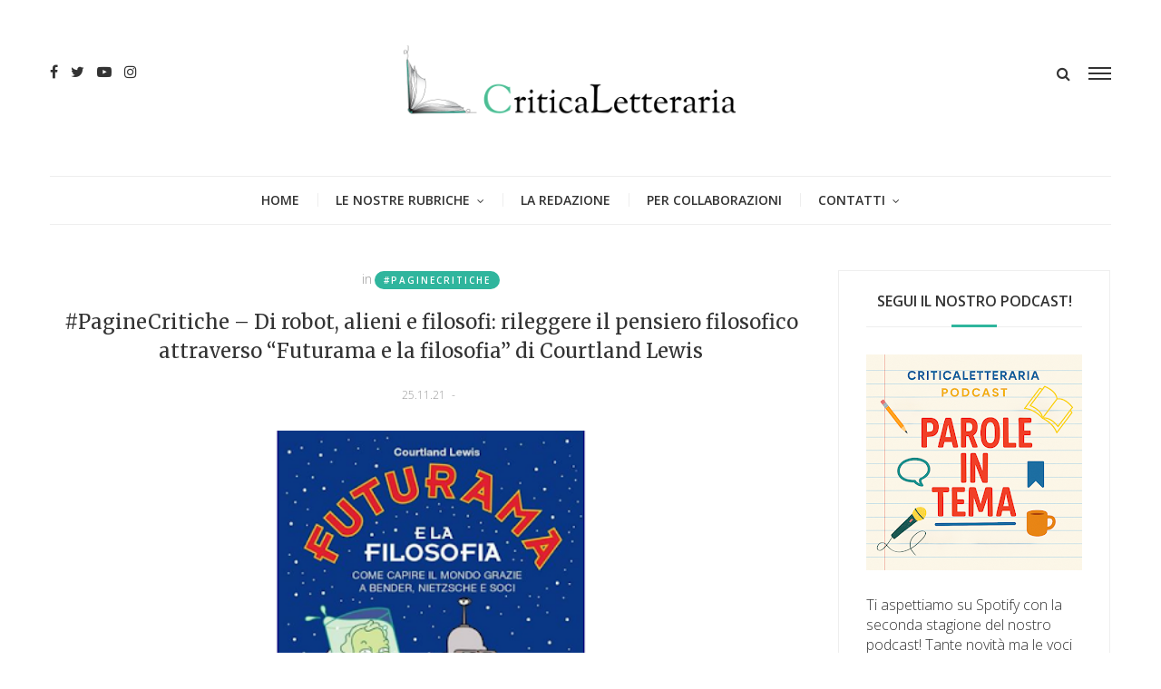

--- FILE ---
content_type: text/html; charset=UTF-8
request_url: https://www.criticaletteraria.org/2021/11/courtland-lewis-futurama-e-la-filosofia-blackie-edizioni.html
body_size: 40203
content:
<!DOCTYPE html>
<html class='v2' dir='ltr' xmlns='http://www.w3.org/1999/xhtml' xmlns:b='http://www.google.com/2005/gml/b' xmlns:data='http://www.google.com/2005/gml/data' xmlns:expr='http://www.google.com/2005/gml/expr'>
<head>
<link href='https://www.blogger.com/static/v1/widgets/335934321-css_bundle_v2.css' rel='stylesheet' type='text/css'/>
<meta content='width=device-width,initial-scale=1.0,minimum-scale=1.0,maximum-scale=1.0' name='viewport'/>
<meta content='text/html; charset=UTF-8' http-equiv='Content-Type'/>
<meta content='blogger' name='generator'/>
<link href='https://www.criticaletteraria.org/favicon.ico' rel='icon' type='image/x-icon'/>
<link href='https://www.criticaletteraria.org/2021/11/courtland-lewis-futurama-e-la-filosofia-blackie-edizioni.html' rel='canonical'/>
<link rel="alternate" type="application/atom+xml" title="CriticaLetteraria - Atom" href="https://www.criticaletteraria.org/feeds/posts/default" />
<link rel="alternate" type="application/rss+xml" title="CriticaLetteraria - RSS" href="https://www.criticaletteraria.org/feeds/posts/default?alt=rss" />
<link rel="service.post" type="application/atom+xml" title="CriticaLetteraria - Atom" href="https://www.blogger.com/feeds/565413758766222536/posts/default" />

<link rel="alternate" type="application/atom+xml" title="CriticaLetteraria - Atom" href="https://www.criticaletteraria.org/feeds/6837632035757754848/comments/default" />
<!--Can't find substitution for tag [blog.ieCssRetrofitLinks]-->
<link href='https://blogger.googleusercontent.com/img/a/AVvXsEjM-SXM7NBF2wUcqdq4NDYScGtQEufQBDKX8exPnyBXL8_LFuy9K74PsbGVcmsgRdNiJUOE2Aoh17cNfgZ0m7f_lcqI03VII3uEld7is3OrJQA9_X_tP8kFZxcz4tsY3Q7SgMOkCpnJrSUOWnHOnhF22k8dU4IzODHfSkyFEMNgg2FaK3wFphN8OTHG=w640-h384' rel='image_src'/>
<meta content='https://www.criticaletteraria.org/2021/11/courtland-lewis-futurama-e-la-filosofia-blackie-edizioni.html' property='og:url'/>
<meta content='#PagineCritiche – Di robot, alieni e filosofi: rileggere il pensiero filosofico attraverso “Futurama e la filosofia” di Courtland Lewis' property='og:title'/>
<meta content='Futurama e la filosofia. Come capire il mondo grazie a Bender, Nietzsche e soci di Courtland Lewis Blackie Edizioni, settembre 2021 Traduzio...' property='og:description'/>
<meta content='https://blogger.googleusercontent.com/img/a/AVvXsEjM-SXM7NBF2wUcqdq4NDYScGtQEufQBDKX8exPnyBXL8_LFuy9K74PsbGVcmsgRdNiJUOE2Aoh17cNfgZ0m7f_lcqI03VII3uEld7is3OrJQA9_X_tP8kFZxcz4tsY3Q7SgMOkCpnJrSUOWnHOnhF22k8dU4IzODHfSkyFEMNgg2FaK3wFphN8OTHG=w1200-h630-p-k-no-nu' property='og:image'/>
<title>
#PagineCritiche &#8211; Di robot, alieni e filosofi: rileggere il pensiero filosofico attraverso &#8220;Futurama e la filosofia&#8221; di Courtland Lewis | CriticaLetteraria
</title>
<!-- Blank description -->
<!-- Blank keywords -->
<meta content='true' name='MSSmartTagsPreventParsing'/>
<meta content='blogger' name='generator'/>
<meta content='en-us' http-equiv='content-language'/>
<script src='https://code.jquery.com/jquery-2.1.4.min.js' type='text/javascript'></script>
<link href='https://fonts.googleapis.com/css?family=Open+Sans:300,600' rel='stylesheet' type='text/css'/>
<link href='https://fonts.googleapis.com/css?family=Merriweather' rel='stylesheet' type='text/css'/>
<link href='https://fonts.googleapis.com/css?family=Alex+Brush' rel='stylesheet' type='text/css'/>
<link href='https://maxcdn.bootstrapcdn.com/font-awesome/4.7.0/css/font-awesome.min.css' rel='stylesheet'/>
<link href='YOUR-FAVICON-URL' rel='shortcut icon' type='image/vnd.microsoft.icon'/>
<style type='text/css'>@font-face{font-family:'Merriweather';font-style:normal;font-weight:400;font-stretch:100%;font-display:swap;src:url(//fonts.gstatic.com/s/merriweather/v33/u-4D0qyriQwlOrhSvowK_l5UcA6zuSYEqOzpPe3HOZJ5eX1WtLaQwmYiScCmDxhtNOKl8yDr3icaGV31CPDaYKfFQn0.woff2)format('woff2');unicode-range:U+0460-052F,U+1C80-1C8A,U+20B4,U+2DE0-2DFF,U+A640-A69F,U+FE2E-FE2F;}@font-face{font-family:'Merriweather';font-style:normal;font-weight:400;font-stretch:100%;font-display:swap;src:url(//fonts.gstatic.com/s/merriweather/v33/u-4D0qyriQwlOrhSvowK_l5UcA6zuSYEqOzpPe3HOZJ5eX1WtLaQwmYiScCmDxhtNOKl8yDr3icaEF31CPDaYKfFQn0.woff2)format('woff2');unicode-range:U+0301,U+0400-045F,U+0490-0491,U+04B0-04B1,U+2116;}@font-face{font-family:'Merriweather';font-style:normal;font-weight:400;font-stretch:100%;font-display:swap;src:url(//fonts.gstatic.com/s/merriweather/v33/u-4D0qyriQwlOrhSvowK_l5UcA6zuSYEqOzpPe3HOZJ5eX1WtLaQwmYiScCmDxhtNOKl8yDr3icaG131CPDaYKfFQn0.woff2)format('woff2');unicode-range:U+0102-0103,U+0110-0111,U+0128-0129,U+0168-0169,U+01A0-01A1,U+01AF-01B0,U+0300-0301,U+0303-0304,U+0308-0309,U+0323,U+0329,U+1EA0-1EF9,U+20AB;}@font-face{font-family:'Merriweather';font-style:normal;font-weight:400;font-stretch:100%;font-display:swap;src:url(//fonts.gstatic.com/s/merriweather/v33/u-4D0qyriQwlOrhSvowK_l5UcA6zuSYEqOzpPe3HOZJ5eX1WtLaQwmYiScCmDxhtNOKl8yDr3icaGl31CPDaYKfFQn0.woff2)format('woff2');unicode-range:U+0100-02BA,U+02BD-02C5,U+02C7-02CC,U+02CE-02D7,U+02DD-02FF,U+0304,U+0308,U+0329,U+1D00-1DBF,U+1E00-1E9F,U+1EF2-1EFF,U+2020,U+20A0-20AB,U+20AD-20C0,U+2113,U+2C60-2C7F,U+A720-A7FF;}@font-face{font-family:'Merriweather';font-style:normal;font-weight:400;font-stretch:100%;font-display:swap;src:url(//fonts.gstatic.com/s/merriweather/v33/u-4D0qyriQwlOrhSvowK_l5UcA6zuSYEqOzpPe3HOZJ5eX1WtLaQwmYiScCmDxhtNOKl8yDr3icaFF31CPDaYKfF.woff2)format('woff2');unicode-range:U+0000-00FF,U+0131,U+0152-0153,U+02BB-02BC,U+02C6,U+02DA,U+02DC,U+0304,U+0308,U+0329,U+2000-206F,U+20AC,U+2122,U+2191,U+2193,U+2212,U+2215,U+FEFF,U+FFFD;}@font-face{font-family:'Open Sans';font-style:normal;font-weight:600;font-stretch:100%;font-display:swap;src:url(//fonts.gstatic.com/s/opensans/v44/memSYaGs126MiZpBA-UvWbX2vVnXBbObj2OVZyOOSr4dVJWUgsgH1x4taVIUwaEQbjB_mQ.woff2)format('woff2');unicode-range:U+0460-052F,U+1C80-1C8A,U+20B4,U+2DE0-2DFF,U+A640-A69F,U+FE2E-FE2F;}@font-face{font-family:'Open Sans';font-style:normal;font-weight:600;font-stretch:100%;font-display:swap;src:url(//fonts.gstatic.com/s/opensans/v44/memSYaGs126MiZpBA-UvWbX2vVnXBbObj2OVZyOOSr4dVJWUgsgH1x4kaVIUwaEQbjB_mQ.woff2)format('woff2');unicode-range:U+0301,U+0400-045F,U+0490-0491,U+04B0-04B1,U+2116;}@font-face{font-family:'Open Sans';font-style:normal;font-weight:600;font-stretch:100%;font-display:swap;src:url(//fonts.gstatic.com/s/opensans/v44/memSYaGs126MiZpBA-UvWbX2vVnXBbObj2OVZyOOSr4dVJWUgsgH1x4saVIUwaEQbjB_mQ.woff2)format('woff2');unicode-range:U+1F00-1FFF;}@font-face{font-family:'Open Sans';font-style:normal;font-weight:600;font-stretch:100%;font-display:swap;src:url(//fonts.gstatic.com/s/opensans/v44/memSYaGs126MiZpBA-UvWbX2vVnXBbObj2OVZyOOSr4dVJWUgsgH1x4jaVIUwaEQbjB_mQ.woff2)format('woff2');unicode-range:U+0370-0377,U+037A-037F,U+0384-038A,U+038C,U+038E-03A1,U+03A3-03FF;}@font-face{font-family:'Open Sans';font-style:normal;font-weight:600;font-stretch:100%;font-display:swap;src:url(//fonts.gstatic.com/s/opensans/v44/memSYaGs126MiZpBA-UvWbX2vVnXBbObj2OVZyOOSr4dVJWUgsgH1x4iaVIUwaEQbjB_mQ.woff2)format('woff2');unicode-range:U+0307-0308,U+0590-05FF,U+200C-2010,U+20AA,U+25CC,U+FB1D-FB4F;}@font-face{font-family:'Open Sans';font-style:normal;font-weight:600;font-stretch:100%;font-display:swap;src:url(//fonts.gstatic.com/s/opensans/v44/memSYaGs126MiZpBA-UvWbX2vVnXBbObj2OVZyOOSr4dVJWUgsgH1x5caVIUwaEQbjB_mQ.woff2)format('woff2');unicode-range:U+0302-0303,U+0305,U+0307-0308,U+0310,U+0312,U+0315,U+031A,U+0326-0327,U+032C,U+032F-0330,U+0332-0333,U+0338,U+033A,U+0346,U+034D,U+0391-03A1,U+03A3-03A9,U+03B1-03C9,U+03D1,U+03D5-03D6,U+03F0-03F1,U+03F4-03F5,U+2016-2017,U+2034-2038,U+203C,U+2040,U+2043,U+2047,U+2050,U+2057,U+205F,U+2070-2071,U+2074-208E,U+2090-209C,U+20D0-20DC,U+20E1,U+20E5-20EF,U+2100-2112,U+2114-2115,U+2117-2121,U+2123-214F,U+2190,U+2192,U+2194-21AE,U+21B0-21E5,U+21F1-21F2,U+21F4-2211,U+2213-2214,U+2216-22FF,U+2308-230B,U+2310,U+2319,U+231C-2321,U+2336-237A,U+237C,U+2395,U+239B-23B7,U+23D0,U+23DC-23E1,U+2474-2475,U+25AF,U+25B3,U+25B7,U+25BD,U+25C1,U+25CA,U+25CC,U+25FB,U+266D-266F,U+27C0-27FF,U+2900-2AFF,U+2B0E-2B11,U+2B30-2B4C,U+2BFE,U+3030,U+FF5B,U+FF5D,U+1D400-1D7FF,U+1EE00-1EEFF;}@font-face{font-family:'Open Sans';font-style:normal;font-weight:600;font-stretch:100%;font-display:swap;src:url(//fonts.gstatic.com/s/opensans/v44/memSYaGs126MiZpBA-UvWbX2vVnXBbObj2OVZyOOSr4dVJWUgsgH1x5OaVIUwaEQbjB_mQ.woff2)format('woff2');unicode-range:U+0001-000C,U+000E-001F,U+007F-009F,U+20DD-20E0,U+20E2-20E4,U+2150-218F,U+2190,U+2192,U+2194-2199,U+21AF,U+21E6-21F0,U+21F3,U+2218-2219,U+2299,U+22C4-22C6,U+2300-243F,U+2440-244A,U+2460-24FF,U+25A0-27BF,U+2800-28FF,U+2921-2922,U+2981,U+29BF,U+29EB,U+2B00-2BFF,U+4DC0-4DFF,U+FFF9-FFFB,U+10140-1018E,U+10190-1019C,U+101A0,U+101D0-101FD,U+102E0-102FB,U+10E60-10E7E,U+1D2C0-1D2D3,U+1D2E0-1D37F,U+1F000-1F0FF,U+1F100-1F1AD,U+1F1E6-1F1FF,U+1F30D-1F30F,U+1F315,U+1F31C,U+1F31E,U+1F320-1F32C,U+1F336,U+1F378,U+1F37D,U+1F382,U+1F393-1F39F,U+1F3A7-1F3A8,U+1F3AC-1F3AF,U+1F3C2,U+1F3C4-1F3C6,U+1F3CA-1F3CE,U+1F3D4-1F3E0,U+1F3ED,U+1F3F1-1F3F3,U+1F3F5-1F3F7,U+1F408,U+1F415,U+1F41F,U+1F426,U+1F43F,U+1F441-1F442,U+1F444,U+1F446-1F449,U+1F44C-1F44E,U+1F453,U+1F46A,U+1F47D,U+1F4A3,U+1F4B0,U+1F4B3,U+1F4B9,U+1F4BB,U+1F4BF,U+1F4C8-1F4CB,U+1F4D6,U+1F4DA,U+1F4DF,U+1F4E3-1F4E6,U+1F4EA-1F4ED,U+1F4F7,U+1F4F9-1F4FB,U+1F4FD-1F4FE,U+1F503,U+1F507-1F50B,U+1F50D,U+1F512-1F513,U+1F53E-1F54A,U+1F54F-1F5FA,U+1F610,U+1F650-1F67F,U+1F687,U+1F68D,U+1F691,U+1F694,U+1F698,U+1F6AD,U+1F6B2,U+1F6B9-1F6BA,U+1F6BC,U+1F6C6-1F6CF,U+1F6D3-1F6D7,U+1F6E0-1F6EA,U+1F6F0-1F6F3,U+1F6F7-1F6FC,U+1F700-1F7FF,U+1F800-1F80B,U+1F810-1F847,U+1F850-1F859,U+1F860-1F887,U+1F890-1F8AD,U+1F8B0-1F8BB,U+1F8C0-1F8C1,U+1F900-1F90B,U+1F93B,U+1F946,U+1F984,U+1F996,U+1F9E9,U+1FA00-1FA6F,U+1FA70-1FA7C,U+1FA80-1FA89,U+1FA8F-1FAC6,U+1FACE-1FADC,U+1FADF-1FAE9,U+1FAF0-1FAF8,U+1FB00-1FBFF;}@font-face{font-family:'Open Sans';font-style:normal;font-weight:600;font-stretch:100%;font-display:swap;src:url(//fonts.gstatic.com/s/opensans/v44/memSYaGs126MiZpBA-UvWbX2vVnXBbObj2OVZyOOSr4dVJWUgsgH1x4vaVIUwaEQbjB_mQ.woff2)format('woff2');unicode-range:U+0102-0103,U+0110-0111,U+0128-0129,U+0168-0169,U+01A0-01A1,U+01AF-01B0,U+0300-0301,U+0303-0304,U+0308-0309,U+0323,U+0329,U+1EA0-1EF9,U+20AB;}@font-face{font-family:'Open Sans';font-style:normal;font-weight:600;font-stretch:100%;font-display:swap;src:url(//fonts.gstatic.com/s/opensans/v44/memSYaGs126MiZpBA-UvWbX2vVnXBbObj2OVZyOOSr4dVJWUgsgH1x4uaVIUwaEQbjB_mQ.woff2)format('woff2');unicode-range:U+0100-02BA,U+02BD-02C5,U+02C7-02CC,U+02CE-02D7,U+02DD-02FF,U+0304,U+0308,U+0329,U+1D00-1DBF,U+1E00-1E9F,U+1EF2-1EFF,U+2020,U+20A0-20AB,U+20AD-20C0,U+2113,U+2C60-2C7F,U+A720-A7FF;}@font-face{font-family:'Open Sans';font-style:normal;font-weight:600;font-stretch:100%;font-display:swap;src:url(//fonts.gstatic.com/s/opensans/v44/memSYaGs126MiZpBA-UvWbX2vVnXBbObj2OVZyOOSr4dVJWUgsgH1x4gaVIUwaEQbjA.woff2)format('woff2');unicode-range:U+0000-00FF,U+0131,U+0152-0153,U+02BB-02BC,U+02C6,U+02DA,U+02DC,U+0304,U+0308,U+0329,U+2000-206F,U+20AC,U+2122,U+2191,U+2193,U+2212,U+2215,U+FEFF,U+FFFD;}</style>
<style id='page-skin-1' type='text/css'><!--
/=====================================*
- TEMPLATE		............	MOGPRESS
- VERSION		.............	1.0
- AUTHOR		..............	Mogtemplates
*======================================/
/*************** Variable Definitions **************/
<Variable name="all.color" description="All Color" type="color" default="#2fb59d"/>
<Variable name="title.big.font" description="Title Big Font" type="font" default="normal 400 22px 'Merriweather', serif"/>
<Variable name="title.small.font" description="Title Small Font" type="font" default="normal 400 16px 'Merriweather', serif"/>
<Variable name="title.smaller.font" description="Title Smaller Font" type="font" default="normal 400 14px 'Merriweather', serif"/>
<Variable name="title.trend.font" description="Title Trend Font" type="font" default="normal 600 22px 'Open Sans', sans-serif"/>
<Variable name="title.cate.font" description="Title Cate Font" type="font" default="normal 600 16px 'Open Sans', sans-serif"/>
<Variable name="name.author.font" description="Name Author Font" type="font" default="normal 400 36px 'Alex Brush', cursive"/>
/*************** General **************/
* {outline: 0; word-wrap: break-word}
* {
-webkit-box-sizing: border-box;
-moz-box-sizing: border-box;
box-sizing: border-box;
}
*:before, *:after {
-webkit-box-sizing: border-box;
-moz-box-sizing: border-box;
box-sizing: border-box;
}
html {
-webkit-text-size-adjust: 100%;
-ms-text-size-adjust: 100%;
}
body {margin: 0; padding: 0; outline: 0; font-family: 'Open Sans', sans-serif; color: #333; font-weight: 300; font-size: 16px; line-height: normal; min-height: 100%; max-height: 100%; -webkit-backface-visibility: hidden;}
article, aside, details, figcaption, figure, footer, header, hgroup, menu, nav, section {display: block}
a, a:link, a:focus, a:visited, a:hover {color: #333; text-decoration: none; -webkit-backface-visibility: hidden; display: inherit;}
h1, h2, h3, h4, h5, h6 {font-weight: 600; -webkit-backface-visibility: hidden; margin: 0}
h1 {font-size: 28px; line-height: 38px;}
h2 {font-size: 26px; line-height: 36px;}
h3 {font-size: 24px; line-height: 34px;}
h4 {font-size: 22px; line-height: 32px;}
h5 {font-size: 20px; line-height: 30px;}
h6 {font-size: 18px; line-height: 28px;}
img {max-width: 100%; height: auto;}
ul, ol {padding: 0; margin: 0;}
input, textarea {border: none; background: transparent}
.clear {clear: both;}
#header, #wrapper, #footer {width: 100%; clear: both}
.widget, .widget ul, .widget li, .section {padding: 0; margin: 0;}
.cf, .cf:after, .cf:before {content: ""; display: table;}
.cf:after {clear: both}
.container {max-width: 1170px; margin: 0 auto}
.grp-col {display: block; position: relative}
.col {float: left; padding: 0 2%; vertical-align: top}
.col:nth-child(1n) {padding-left: 0}
.col:last-child {padding-right: 0}
.colx2 {float: left; width: 50%;}
.colx3 {float: left; width: 33.333%;}
.widget h2, .related-main h3, .comments h4 {border-bottom: solid 1px #eee; position: relative; padding-bottom: 15px; margin-bottom: 30px; text-transform: uppercase; font: normal 600 16px 'Open Sans', sans-serif; line-height: 26px; text-align: center;}
.widget h2:after, .related-main h3:after, .comments h4:after {content: ""; width: 50px; height: 3px; background: #2fb59d; position: absolute; left: 50%; right: 50%; bottom: -1px; margin-left: -25px}
/* Griglia */
.bio-grid {
display: grid;
grid-template-columns: repeat(auto-fit, minmax(250px, 1fr));
gap: 1.6rem;
margin-bottom: 2rem;
}
/* Card */
.bio-grid-item {
background: #ffffff;
border: 1px solid #e5e5e5;
border-radius: 14px;
padding: 1.2rem;
text-align: center;
transition: transform .25s ease, box-shadow .25s ease;
}
/* Hover elegante */
.bio-grid-item:hover {
transform: translateY(-4px);
box-shadow: 0 8px 16px rgba(0,0,0,0.08);
}
/* Foto */
.bio-grid-item img {
width: 120px;
height: 120px;
object-fit: cover;
border-radius: 50%;
margin-bottom: .8rem;
}
/* Titolo */
.bio-grid-item h3 {
margin: .5rem 0 .4rem;
font-size: 1.15rem;
font-weight: 700;
color: #222;
}
/* Testo */
.bio-grid-item p {
margin: 0;
color: #444;
line-height: 1.45;
font-size: .95rem;
}
/* Mobile migliorato */
@media (max-width: 480px) {
.bio-grid-item img {
width: 130px;
height: 130px;
}
}
.bio-link a {
display: inline-block;
margin-top: .6rem;
font-weight: 600;
text-decoration: none;
}
.bio-link a:hover {
text-decoration: underline;
}
/************** Icon ***************/
#menu .nav-header ul > li.parent > a:after, #menu .nav-header ul > li > ul > li > a:after,
.gsc-search-button:before, .nav-sidebar ul > li.parent:before, .bx-prev:before, .bx-next:before,
.Label ul li a:before, .Label ul li span:nth-child(1):before, #BlogArchive1_ArchiveList ul ul ul li a:before,
.instafeed-ft h2:before, .entry-content ul li:before, .entry-content .tr_bq:after, .comments .comment-actions a:before,
.comments .comment-actions .item-control a:before, .il-photo__likes, .il-photo__comments
{
display: inline-block;
font: normal normal normal 14px/1 FontAwesome;
font-size: inherit;
text-rendering: auto;
-webkit-font-smoothing: antialiased;
-moz-osx-font-smoothing: grayscale;
}
.fa-search:hover, .fa-times-circle:hover, input.gsc-search-button:hover, .close-sidebar:hover {cursor: pointer;}
/*************** Transition ***************/
.nav-labels .label-size, .blog-pager .pager-list-post,
.comments .comments-content .loadmore a, .instafeed-ft .il-photo__meta, .main-trending .bx-wrapper .bx-controls a
{
-webkit-transition: all 0.2s linear;
-moz-transition: all 0.2s linear;
-o-transition: all 0.2s linear;
-ms-transition: all 0.2s linear;
transition: all 0.2s linear;
}
.sticky-header, .search .close-search, .search .form-search, .search .form-search.show-search, #menu .nav-header ul > li > ul,
.box-sidebar, .menu-sidebar .bg-opacity, .thumb-post:before, .bx-controls a
{
-webkit-transition: all 0.3s linear;
-moz-transition: all 0.3s linear;
-o-transition: all 0.3s linear;
-ms-transition: all 0.3s linear;
transition: all 0.3s linear;
}
#LinkList3 ul li a, .post-footer .share-post span a, .grid-posts .icon-post
{
-webkit-transition: all 0.6s linear;
-moz-transition: all 0.6s linear;
-o-transition: all 0.6s linear;
-ms-transition: all 0.6s linear;
transition: all 0.6s linear;
}
/*************** Rotate 360 ***************/
#LinkList3 ul li:hover a, .post-footer .share-post span:hover a, .grid-posts:hover .icon-post
{
-webkit-transform:rotate(360deg);
-moz-transform:rotate(360deg);
-o-transform:rotate(360deg);
}
/*************** Header ***************/
#header {position: relative; padding-bottom: 54px}
.sticky-header {position: fixed !important; top: 0; height: 52px; z-index: 100; box-shadow: 0 2px 3px rgba(0, 0, 0, 0.05); background: rgba(255, 255, 255, 0.98) !important}
.sticky-header .nav-header {display: inline-block; text-align: left; margin-left: -20px; border-bottom: none !important; border-top: none !important}
.sticky-header .control-sticky {display: block; margin-top: 15px}
.sticky-header .menu-sidebar.open-sidebar .bg-opacity {opacity: 0; visibility: hidden;}
.control-sticky {float: right; display: none}
.top-header {padding: 50px 0;}
.no-title h2 {display: none}
.social-network ul li {display: inline-block; margin: 0 5px}
.social-network ul li:first-child {margin-left: 0}
.social-network ul li:last-child {margin-right: 0}
.Header {text-align: center}
.Header h1.title {text-transform: uppercase; font-size: 62px; line-height: 52px; display: inline-block; letter-spacing: -4px; position: relative; z-index: 20; margin-bottom: 5px}
.Header h1.title::first-letter, .Header h1.title a::first-letter {color: #2fb59d}
.Header p.description {margin: 0; position: relative}
.Header p.description span {font-size: 12px; background: #fff; position: relative; z-index: 20; text-transform: uppercase}
.control-hd {margin-top: 20px; overflow: hidden}
.menu-sidebar {float: right; width: 25px; margin-left: 20px}
.menu-sidebar:hover {cursor: pointer}
.menu-sidebar span {display: block; height: 2px; background: #333; margin: 4px 0}
.menu-sidebar .bg-opacity {position: fixed; left: 0; top: 0; width: 100%; height: 100%; background: rgba(0, 0, 0, 0.6); visibility: hidden; opacity: 0; z-index: 999}
.menu-sidebar.open-sidebar .bg-opacity {opacity: 1; visibility: visible}
.close-search {font-size: 32px; position: absolute; top: 50px; right: 50px; transform: scale(0);}
.search {float: right;}
.search .form-search.show-search .close-search {transform: scale(1);}
.search .form-search.show-search {visibility: visible !important; opacity: 1; -webkit-transform: rotateX(0deg); transform: rotateX(0deg);}
.search .form-search {position: fixed; top: 0; left: 0; width: 100%; height: 100%; display: table; background: rgba(255, 255, 255, 0.98); visibility: hidden; opacity: 0; z-index: 9999;}
.search .form-search #search {display: table-cell; vertical-align: middle; text-align: center;}
.search h2.title
.search #BlogSearch1_form {border-bottom: solid 1px #eee; max-width: 800px; margin: 20px auto}
.search #BlogSearch1_form .gsc-search-box {display: block; margin: 0}
.search #BlogSearch1_form .gsc-search-box .gsc-input {border: none; height: 52px; font-size: 36px; color: #333; padding: 8px 0}
.search #BlogSearch1_form .gsc-search-box input.gsc-search-button {text-indent: -9999px; width: 32px; height: 32px; position: absolute; z-index: 9999; bottom: 18px}
.search #BlogSearch1_form .gsc-search-box td.gsc-search-button:before {content:"\f002"; font-size: 32px; color: #2fb59d}
.bot-header {position: absolute; left: 0; bottom: 0; width: 100%;}
#menu {}
#menu .nav-header {text-align: center; border-top: solid 1px #eee;}
#menu .nav-header ul > li {display: inline-block; position: relative}
#menu .nav-header ul > li:before {content: ""; background: #eee; width: 1px; height: 15px; position: absolute; top: 0; bottom: 0; margin: auto}
#menu .nav-header ul > li:first-child:before {background: transparent}
#menu .nav-header ul > li.parent > a:after {content: '\f107'; font-size: 12px; display: inline-block; margin-left: 8px;}
#menu .nav-header ul > li > a {padding: 0 20px; line-height: 52px; text-transform: uppercase; font-size: 14px; font-weight: 600}
#menu .nav-header ul > li > ul {position: absolute; top: 52px; left: 0; width: 250px; text-align: left; opacity: 0; visibility: hidden; background: #fff; z-index: 50; box-shadow: 0 2px 3px rgba(0, 0, 0, 0.05); border: solid 1px #eee}
#menu .nav-header ul > li > ul > li {width: 100%; border-bottom: solid 1px #eee}
#menu .nav-header ul > li > ul > li:before {background: transparent}
#menu .nav-header ul > li > ul > li > a {width: 100%; font-weight: 300; line-height: 42px; font-size: 12px}
#menu .nav-header ul > li.parent > ul > li.parent > a:after {content: '\f105'; font-size: 12px; float: right; margin: 18px 0 0 8px}
#menu .nav-header ul > li > ul > li:last-child {border-bottom: none;}
#menu .nav-header ul > li > ul > li > ul {position: absolute; top: -1px; left: 100%; width: 250px; text-align: left; opacity: 0; visibility: hidden}
#menu .nav-header ul > li:hover > ul, #menu .nav-header ul > li > ul > li:hover > ul {opacity: 1; visibility: visible;}
/*************** Box Sidebar ***************/
.box-sidebar {width: 260px; background: #fff; height: 100%; position: fixed; right: -300px; top: 0; z-index: 999;}
.box-sidebar .close-sidebar {font-size: 22px; position: absolute; top: 0; left: -40px; background: #2fb59d; color: #fff; padding: 10px}
.box-sidebar .main-box-sidebar {padding: 15px 30px; overflow: auto; height: 100%}
.box-sidebar .widget {padding: 15px 0}
.main-box-sidebar .Header h1.title {font-size: 38px; line-height: 38px; margin-bottom: 0}
#BlogSearch2 h2.title {display: none}
#BlogSearch2 form.gsc-search-box {margin-bottom: 0; background: #f5f5f5; position: relative; padding-right: 32px}
#BlogSearch2 form.gsc-search-box input.gsc-input {width: 100%; height: 32px; border: none; padding: 0 10px}
#BlogSearch2 form.gsc-search-box input.gsc-search-button {position: absolute; right: 0; top: 0; text-indent: -9999px; width: 32px; height: 32px}
#BlogSearch2 form.gsc-search-box td.gsc-search-button:before {content: "\f002"; font-size: 16px; position: absolute; right: 8px; top: 8px}
.nav-sidebar {display: none}
.nav-sidebar ul > li {list-style: none; line-height: 42px; border-bottom: solid 1px #eee; position: relative}
.nav-sidebar ul > li:first-child {padding-top: 0}
.nav-sidebar ul > li:last-child {padding-bottom: 0; border-bottom: none}
.nav-sidebar ul > li > a {display: inline-block; font-size: 12px; font-weight: 600; text-transform: uppercase}
.nav-sidebar ul > li .fa-plus {position: absolute; right: 0; top: 18px; font-size: 10px}
.nav-sidebar ul li ul {padding-left: 15px}
.sub-down, .sub-down2 {display: none}
.nav-sidebar ul > li > ul > li:nth-child(1) {border-top: solid 1px #eee}
.nav-sidebar ul > li > ul > li > a {font-weight: 300}
.label-size {float: left; background: #f9f9f9; padding: 5px 10px; border: solid 1px #eee; margin: 5px 10px 5px 0; border-radius: 24px; opacity: 1; font-size: 10px; font-weight: 700; text-transform: uppercase; letter-spacing: 2px;}
.label-size a {display: inline-block}
.label-size:hover {background: #2fb59d; color: #fff; border: solid 1px #2fb59d}
.label-size:hover a {color: #fff}
/*************** Wrapper ***************/
.top-wrp {}
.grp-post, .sample-post, .share-post, .featured ul li:first-child .dash-post2, .featured ul li:first-child .cmt-post,
.featured ul li:first-child .name-post em, .grid-posts .panel-post .grp-post .dash-post1, .grid-posts .panel-post .grp-post .name-post,
.randomposts ul li .panel-post .grp-post .name-post, .randomposts ul li .panel-post .grp-post .dash-post1
{
display: none;
}
.featured ul li:first-child .grp-post, .grid-posts .panel-post .grp-post, .grid-posts .panel-post .share-post,
.grid-posts .panel-post .sample-post
{
display: block
}
.label-post, .title-post, .grp-post, .sample-post, .share-post
{
margin: 20px 0 0;
}
.Header p.description span, .nav-sidebar ul > li .fa-plus, .featured ul li .panel-post .grp-post span em, .main-trending .panel-post .label-post,
.grid-posts .panel-post .label-post em,	.grid-posts .panel-post .grp-post .published, .grid-posts .panel-post .grp-post .comment-link, .dash-post1, .dash-post2,
.grid-posts .name-post, .grid-posts .name-post span
{
color: #999;
}
.thumb-post {background-size: cover; background-repeat: no-repeat; background-position: center center; position: relative}
.thumb-post:before {content: ""; background: rgba(0, 0, 0, 0.2); z-index: 10; position: absolute; left: 0; top: 0; width: 100%; height: 100%; opacity: 0}
.thumb-post:hover:before {opacity: 1}
.mog-category ul li .thumb-post .fa-video-camera {color: rgba(255, 255, 255, 0.8); font-size: 22px; position: absolute; top: 20px; right: 20px}
.panel-post .label-post {font-size: 12px; text-transform: uppercase}
.panel-post .title-post
.panel-post .grp-post span:first-child {margin-left: 0}
.panel-post .grp-post span:last-child {margin-right: 0}
.panel-post .grp-post span {margin: 0 2px; font-size: 12px; text-transform: uppercase;}
.panel-post .grp-post span em {font-style: normal; margin-right: 5px;}
.panel-post .grp-post span .avt-user-post {position: relative; top: 10px; margin-right: 8px}
.panel-post .grp-post span .avt-user-post img {width: 32px; height: 32px; border-radius: 50%;}
.panel-post .share-post span {margin: 0 10px}
.featured ul li {float: left; width: 30%; border: solid 2px #fff; list-style: none; position: relative}
.featured ul li:first-child {float: left; width: 70%}
.featured ul li:first-child .thumb-post {height: 604px}
.featured ul li:first-child .panel-post .title-post {font: normal 400 22px 'Merriweather', serif; line-height: 32px}
.featured ul li:first-child .grp-post {margin-top: 5px}
.featured ul li .thumb-post {width: 100%; height: 300px}
.featured ul li .panel-post {position: absolute; left: 0; bottom: 0; z-index: 20; width: 100%; padding: 20px;
background: -moz-linear-gradient(top, rgba(0,0,0,0) 0%, rgba(0,0,0,0.4) 50%, rgba(0,0,0,0.8) 100%);
background: -webkit-linear-gradient(top, rgba(0,0,0,0) 0%,rgba(0,0,0,0.4) 50%,rgba(0,0,0,0.8) 100%);
background: linear-gradient(to bottom, rgba(0,0,0,0) 0%,rgba(0,0,0,0.4) 50%,rgba(0,0,0,0.8) 100%);
filter: progid:DXImageTransform.Microsoft.gradient( startColorstr='#00000000', endColorstr='#cc000000',GradientType=0 );
}
.featured ul li .panel-post .label-post {display: inline-block; background: #2fb59d; padding: 3px 10px; font-size: 10px; font-weight: 600; letter-spacing: 2px; color: #fff; border-radius: 24px;}
.featured ul li .panel-post .title-post {color: #fff; font: normal 400 16px 'Merriweather', serif; line-height: 26px}
.featured ul li .panel-post .grp-post span, .featured ul li .panel-post .grp-post span a {color: #fff}
.main-trending {padding: 50px 0}
.main-trending .bx-wrapper {position: relative}
.main-trending h2.title {margin-bottom: 50px; font: normal 600 22px 'Open Sans', sans-serif; border-bottom: none}
.main-trending .thumb-post {width: 100%; height: 300px}
.main-trending .panel-post .label-post {text-align: center; margin: -20px 20px 0; background: #fff; padding: 15px 0 0; position: relative; z-index: 20; font-size: 10px; font-weight: 600; letter-spacing: 2px;}
.main-trending .panel-post .title-post {text-align: center; font: normal 400 16px 'Merriweather', serif; line-height: 26px}
.main-trending .bx-wrapper .bx-controls {top: 32%; position: absolute; width: 100%}
.main-trending .bx-wrapper .bx-controls a {position: absolute; width: 30px; height: 38px; padding: 5px 10px; background: rgba(255, 255, 255, 0.2); overflow: hidden; visibility: hidden; opacity: 0; border: solid 1px #fff}
.main-trending .bx-wrapper:hover .bx-controls a {visibility: visible; opacity: 1}
.main-trending .bx-wrapper:hover .bx-controls .bx-prev {left: 20px}
.main-trending .bx-wrapper .bx-controls .bx-prev {left: -30px}
.main-trending .bx-wrapper .bx-controls .bx-prev:before {content: "\f104"; font-size: 26px; color: #fff}
.main-trending .bx-wrapper:hover .bx-controls .bx-next {right: 20px}
.main-trending .bx-wrapper .bx-controls .bx-next {right: -30px}
.main-trending .bx-wrapper .bx-controls .bx-next:before {content: "\f105"; font-size: 26px; color: #fff}
.bot-wrp {width: 100%; padding: 50px 0; border-top: solid 1px #eee;}
.main {float: left; width: 71.8%; margin-right: 2.5%;}
.grid-posts {float: left; width: 48%; margin: 0 4% 50px 0; position: relative}
.grid-posts:nth-child(2n) {margin-right: 0}
.grid-posts .item-control {position: absolute; top: 20px; right: 20px; z-index: 20}
.grid-posts .thumb-post {width: 100%; height: 300px}
.grid-posts .icon-post {position: absolute; top: 20px; left: 20px; z-index: 20; width: 42px; height: 42px; border: solid 2px #eee; border-radius: 50%; text-align: center; line-height: 38px; background: rgba(0, 0, 0, 0.5);}
.grid-posts .icon-post i {color: #eee}
.grid-posts .panel-post {text-align: center;}
.grid-posts .panel-post .label-post {display: block}
.grid-posts .panel-post .label-post em {text-transform: lowercase;}
.grid-posts .panel-post .label-post a {display: none; color: #fff; padding: 0 5px; text-transform: uppercase}
.grid-posts .panel-post .label-post a:nth-child(2) {display: inline-block; background: #2fb59d; padding: 3px 10px; border-radius: 24px; font-size: 10px; font-weight: 600; letter-spacing: 2px;}
.grid-posts .panel-post .label-post em {font-size: 14px; font-style: normal}
.grid-posts .panel-post .title-post {font: normal 400 22px 'Merriweather', serif; line-height: 32px}
.grid-posts .panel-post .title-post a
.grid-posts .panel-post .grp-post {font-size: 12px; text-transform: uppercase}
.grid-posts .panel-post .grp-post .published {text-decoration: none}
.grid-posts .panel-post .share-post {padding: 10px 0; border-top: solid 1px #eee; border-bottom: solid 1px #eee;}
.grid-posts .panel-post .sample-post {margin: 30px 0; line-height: 26px;}
.blog-pager {display: inline-block; width: 100%; margin: 0 !important}
.blog-pager a {display: inline-block; font-size: 14px; padding: 8px 15px 7px;}
.blog-pager .pager-list-post {border: solid 1px #eee; text-transform: uppercase; font-size: 10px; font-weight: 600; letter-spacing: 2px; border-radius: 24px; margin: 5px 0}
.blog-pager .pager-list-post:hover {border: solid 1px #2fb59d; background: #2fb59d; color: #fff}
.blog-pager .newer-link {float: left}
.blog-pager .newer-link i {margin-right: 10px}
.blog-pager .older-link {float: right}
.blog-pager .older-link i {margin-left: 10px}
.sidebar-content {float: left; width: 25.642%;}
.sidebar .widget {border: solid 1px #eee; padding: 20px 30px; margin-bottom: 30px}
.sidebar .widget:last-child {margin-bottom: 0}
.Profile {text-align: center}
.Profile a {display: inline-block}
.profile-img {width: 150px; height: 150px; border-radius: 50%; margin: 0 !important; border: solid 1px #ddd; padding: 5px}
.Profile .profile-datablock {margin-bottom: 0}
.Profile .profile-data {margin: 15px 0}
.Profile .profile-textblock {line-height: 22px; font-size: 14px; color: #999; margin: 0}
.Profile .profile-data .profile-name-link {background-image: inherit !important; padding: 0; font: normal 400 36px 'Alex Brush', cursive; line-height: 46px}
.Profile .profile-link {display: none; background: #f9f9f9; border: solid 1px #eee; border-radius: 24px; font-size: 12px; padding: 8px 20px; margin-top: 15px; font-weight: 600}
#LinkList3 {text-align: center}
#LinkList3 ul li a {width: 32px; height: 32px; border: solid 1px #ddd; border-radius: 50%; line-height: 32px; color: #333; text-align: center}
.FollowByEmail {background: #f9f9f9;}
.FollowByEmail .follow-by-email-inner p {font-size: 14px; text-align: center; line-height: 22px; color: #999; padding: 0 0 10px;}
.FollowByEmail .follow-by-email-inner td {display: block; width: 100%}
.FollowByEmail .follow-by-email-inner .follow-by-email-address {border: solid 1px #eee; width: 100%; height: 32px; background: #fff; padding: 0 10px;}
.FollowByEmail .follow-by-email-inner .follow-by-email-submit {width: 100%; margin: 10px 0 0; height: 32px; background: #2fb59d;}
.Label ul li {list-style: none; margin-bottom: 12px; padding-bottom: 12px; border-bottom: solid 1px #eee; position: relative; padding-right: 45px}
.Label ul li:last-child {border-bottom: none; padding-bottom: 0; margin-bottom: 0}
.Label ul li a
.Label ul li a:before {content: "\f192"; color: #999; font-size: 8px; margin-right: 15px; position: relative; top: -2px;}
.Label ul li span:nth-child(1) {position: inherit; font-size: 16px; color: #2fb59d; font-weight: 600;}
.Label ul li span:nth-child(1):before {content: "\f192"; color: #999; font-size: 8px; margin-right: 15px; position: relative; top: -2px;}
.Label ul li span {position: absolute; top: 0; right: 0; color: #999; font-size: 14px}
#BlogArchive1_ArchiveList ul li {margin: 0 !important; text-indent: inherit !important; padding: 12px 0; padding-left: 0 !important; position: relative;}
#BlogArchive1_ArchiveList ul li a {display: inline;}
#BlogArchive1_ArchiveList ul li .post-count {color: #999; position: absolute; top: 12px; right: 0; font-size: 14px}
#BlogArchive1_ArchiveList ul ul li {border-bottom: solid 1px #eee; border-width: 1px !important; padding-left: 0 !important; margin-left: 20px !important; position: relative}
#BlogArchive1_ArchiveList ul ul ul li {padding-left: 25px !important}
#BlogArchive1_ArchiveList ul ul ul li a {display: inline; font: normal 400 14px 'Merriweather', serif; line-height: 22px;}
#BlogArchive1_ArchiveList ul ul ul li a:before {content: "\f192"; color: #999; font-size: 8px; position: absolute; top: 20px; left: 5px}
#BlogArchive1_ArchiveList ul ul ul li:nth-child(2n) {background: #f9f9f9}
#BlogArchive1_ArchiveList ul ul ul li:last-child {border-bottom: none; padding-bottom: 0}
#BlogArchive1_ArchiveMenu {width: 100%; border: solid 1px #eee; height: 32px; padding: 0 10px}
.PopularPosts ul li {padding: 0 !important; margin-bottom: 30px; list-style: none;}
.PopularPosts ul li:last-child {margin-bottom: 0}
.PopularPosts .item-thumbnail {margin: 0}
.PopularPosts .item-thumbnail img {width: 110px; height: 80px; margin: 0 10px 0 0; padding-right: 0; display: inherit}
.PopularPosts .item-title {font: normal 400 14px 'Merriweather', serif; line-height: 22px; padd-bottom: 0}
.mog-adv {text-align: center}
/*************** Footer ***************/
#footer {}
.top-ft {margin-bottom: 50px}
.instafeed-ft {position: relative}
.instafeed-ft h2.title {background: rgba(255, 255, 255, 0.95); box-shadow: 0 2px 3px rgba(0, 0, 0, 0.05); z-index: 20; font-size: 14px; font-weight: 300; width: 140px; height: 30px; line-height: 32px; padding: 0 15px; position: absolute; top: 50%; bottom: 50%; left: 50%; right: 50%; margin: -15px 0 0 -70px; border-bottom: none}
.instafeed-ft h2.title:before {content: "\f16d"; font-size: 16px; margin-right: 10px}
.instafeed-ft h2.title:after {background: transparent}
.instafeed-ft li {float: left; width: 16.6%; padding: 2px; list-style: none; position: relative; overflow: hidden}
.instafeed-ft li .thumb-post img {display: inherit; width: 100%}
.instafeed-ft li:hover .thumb-post:before {opacity: 1}
.instafeed-ft li:hover .il-photo__meta {bottom: 10%}
.instafeed-ft .il-photo__meta {position: absolute; bottom: -20%; width: 100%; text-align: center; z-index: 20}
.instafeed-ft .il-photo__meta div {display: inline-block; margin: 0 10px; color: #fff; font-size: 14px}
.instafeed-ft .il-photo__likes:before {content: "\f08a"; margin-right: 5px}
.instafeed-ft .il-photo__comments:before {content: "\f0e5"; margin-right: 5px}
.bot-ft {background: #f9f9f9; border-top: solid 1px #eee;}
.bot-ft .grp-col-ft {padding: 50px 0 30px}
.bot-ft .colx3 {width: 29.333%; margin-right: 6%}
.bot-ft .colx3:nth-child(3n) {margin-right: 0}
.bot-ft h2.title {text-align: left;}
.bot-ft h2.title:after {left: 0; margin-left: 0}
.bot-ft .grp-col {display: table; width: 100%}
.randomposts ul li {list-style: none; margin-bottom: 30px; position: relative; overflow: hidden}
.randomposts ul li:last-child {margin-bottom: 0}
.randomposts .thumb-post {float: left; width: 110px; height: 80px; margin-right: 15px}
.randomposts .label-post, .randomposts .dash-post2, .randomposts .cmt-post {display: none}
.randomposts .title-post {margin-top: 0; font: normal 400 14px 'Merriweather', serif; line-height: 22px;}
.randomposts .grp-post {display: block; margin-top: 10px}
.randomposts .date-post, .randomposts .cmt-post a {color: #999}
.list-cmt li {list-style: none; margin-bottom: 30px; display: inline-block; width: 100%}
.list-cmt li:last-child {margin-bottom: 0}
.list-cmt li .cmt-img {float: left; width: 110px; height: 80px; margin-right: 15px}
.list-cmt li .cmt-panel {display: block;}
.list-cmt li .cmt-panel .cmt-user {font: normal 400 14px 'Merriweather', serif; line-height: 22px;}
.list-cmt li .cmt-panel p {color: #999; font-size: 14px; margin: 10px 0 0; line-height: 24px}
.contact-form-widget {font: normal 400 14px 'Merriweather', serif; line-height: 22px;}
.contact-form-widget, .contact-form-name, .contact-form-email, .contact-form-email-message {max-width: 100%}
.contact-form-name, .contact-form-email, .contact-form-email-message {border: solid 1px #e9e9e9; padding: 0 10px}
.contact-form-name, .contact-form-email {height: 32px}
.contact-form-email-message {padding: 10px}
.contact-form-button-submit, .contact-form-button-submit:hover {background: #2fb59d; border: none}
.wrap-ft {border-top: solid 1px #e9e9e9; padding: 20px 0}
.wrap-ft .copyright {font-size: 14px}
.wrap-ft .copyright a {display: inline-block; font-weight: 600}
.wrap-ft .social-network {margin-top: 0; text-align: right}
.scrollup {position: fixed; bottom: -27px; right: -7px; display: none;}
.scrollup:hover {cursor: pointer;}
.scrollup .arrow-top {display: inherit; width: 0; height: 0; border-top: 42px solid transparent; border-bottom: 42px solid transparent; border-left: 42px solid #000; opacity: 0.6;
-ms-transform: rotate(45deg);
-webkit-transform: rotate(45deg);
transform: rotate(45deg);
}
.scrollup em {position: absolute; color: #fff; top: 30px; left: 3px; font-style: normal; font-weight: 600; text-transform: uppercase; font-size: 14px;
-ms-transform: rotate(-45deg);
-webkit-transform: rotate(-45deg);
transform: rotate(-45deg);
}
/*************** Item ***************/
.entry-content .tr-caption-container img, .entry-content .separator a img, .entry-content a img, .entry-content .separator iframe, .entry-content iframe {width: 100%}
.entry-content .separator a, .entry-content a {margin: 0 !important; display: inline; color: #c33; font-weight: 600}
.entry-content h1, .entry-content h2, .entry-content h3, .entry-content h4, .entry-content h5, .entry-content h6 {font-family: 'Merriweather', serif; font-weight: 400; text-transform: uppercase}
.entry-content h2 {font-size: 26px; line-height: 36px; text-align: left; border-bottom: none; padding: 0; margin: 0}
.entry-content h2:after {background: transparent}
.entry-content .tr_bq {border: dashed 1px #eee; padding: 30px; font: normal 400 16px 'Merriweather', serif; line-height: 26px; font-style: italic; text-align: center; position: relative}
.entry-content .tr_bq:before {content:""; position: absolute; top: -1px; left: 30px; background: #2fb59d; height: 5px; width: 50px}
.entry-content .tr_bq:after {content: "\f10e"; font-size: 52px; color: #f5f5f5; position: absolute; right: -5px; top: -16px}
.entry-content .tr-caption {background: #f9f9f9; border: dashed 1px #eee; position: relative; top: -7px; font: normal 400 14px 'Merriweather', serif; line-height: 22px; font-style: italic; padding: 5px 20px;}
.entry-content ul li {list-style: none; margin: 10px 0 !important; font: normal 400 14px 'Merriweather', serif; line-height: 22px; font-style: italic;}
.entry-content ul li:before {content: "\f192"; color: #999; font-size: 8px; margin-right: 15px; position: relative; top: -2px;}
.post-footer {margin-top: 30px; padding-top: 30px; border-top: solid 1px #eee}
.post-footer .post-footer-line {margin-bottom: 50px; overflow: hidden}
.post-footer .label-post, .post-footer .share-post {margin-top: 0}
.post-footer .label-post {float: left; margin-top: 2px;}
.post-footer .label-post a {display: inline-block; font-size: 10px; text-transform: uppercase; margin: 0 2px; background: #2fb59d; color: #fff; border-radius: 24px; padding: 5px 15px; letter-spacing: 2px;}
.post-footer .share-post {display: block; float: right}
.post-footer .share-post span a {font-size: 14px; margin-left: 5px; border: solid 1px #ddd; width: 32px; height: 32px; display: inline-block; text-align: center; border-radius: 50%; line-height: 32px; color: #333;}
.post-footer em {font-size: 12px; text-transform: uppercase; font-style: normal; color: #999; letter-spacing: 2px;}
.post-footer .author-profile {margin: 0; padding: 20px 30px; border: solid 1px #eee; background: #f9f9f9}
.post-footer .author-profile img {width: 110px; height: 110px; border-radius: 50%; margin: 0 30px 0 0;}
.post-footer .author-profile .g-profile span {font: normal 400 36px 'Alex Brush', cursive; line-height: 46px; color: #333}
.post-footer .author-profile span {color: #999; font-size: 14px}
.related-posts ul li {float: left; list-style: none; width: 31.333%; margin-right: 3%}
.related-posts ul li:nth-child(3n) {margin-right: 0}
.related-posts .thumb-post {height: 200px}
.related-posts .panel-post {margin-bottom: 0 !important}
.related-posts .panel-post .label-post, .related-posts .panel-post .sample-post, .related-posts .panel-post .share-post {display: none}
.related-posts .panel-post .title-post {font: normal 400 16px 'Merriweather', serif; line-height: 26px;}
.related-posts .panel-post .grp-post span, .related-posts .panel-post .grp-post span a {color: #999}
.comments .comment-block {margin-left: 0; padding: 0 0 40px 92px; border-bottom: solid 1px #eee;}
.comments .avatar-image-container {max-height: 72px; width: 72px; margin-right: 20px;}
.comments .avatar-image-container img {width: 72px; height: 72px; max-width: 72px; border-radius: 50%}
.comments .comments-content .comment-replies {margin-top: 30px}
.comments .comments-content .user a {font: normal 400 16px 'Merriweather', serif; line-height: 26px;}
.comments .comments-content .datetime {display: block; margin: 5px 0 20px;}
.comments .comments-content .datetime a {color: #999; font-size: 12px; text-transform: uppercase;}
.comments .comments-content .comment-content {margin-bottom: 20px; font-size: 14px; line-height: 24px; text-align: left}
.comments .comment-actions a {font-size: 10px; font-weight: 600; letter-spacing: 2px; margin-right: 5px; background: #2fb59d; text-transform: uppercase; padding: 3px 10px 3px !important; color: #fff; border-radius: 24px;}
.comments .comment-actions a:before {content: "\f112"; margin-right: 5px}
.comments .comment-actions .item-control a {background: #c33}
.comments .comment-actions .item-control a:before {content: "\f014"}
.comments .item-control {position: relative; top: 0; right: 0;}
.comments .thread-count a {font-size: 14px; position: relative; top: -3px;}
.comment-form h4#comment-post-message {display: none}
.comments iframe {height: 210px}
.comments .comments-content .loadmore.loaded {opacity: 1; overflow: visible; text-align: center; display: inline-block; width: 100%}
.comments .comments-content .loadmore a {display: inline-block; padding: 8px 15px; border: solid 1px #eee; font-size: 10px; border-radius: 24px; text-transform: uppercase; font-weight: 600; letter-spacing: 2px;}
.comments .comments-content .loadmore a:hover {background: #2fb59d; border: solid 1px #2fb59d; color: #fff}
.status-msg-wrap {display: inline-block; width: 100%; margin: 0 auto 30px; padding: 10px 20px; background: #f9f9f9; border: solid 1px #eee}
.status-msg-wrap .status-msg-body {text-align: left; font-size: 14px; position: inherit; padding: 0}
.status-msg-wrap .status-msg-body a {text-align: right; float: right; padding-left: 20px; text-decoration: underline;}
.status-msg-wrap .status-msg-body b {text-transform: uppercase;}
.status-msg-wrap .status-msg-border {display: none}
/*************** 404 ***************/
.mog-404 {text-align: center; margin: 50px auto; max-width: 800px}
.mog-text-error {position: relative}
.mog-text-error span {position: absolute; margin-left: -28px; font: normal 400 22px 'Merriweather', serif; line-height: 32px; text-transform: uppercase; color: #999;}
.mog-text-404 {font-size: 92px; color: #2fb59d; text-transform: uppercase; font-weight: 600}
.mog-text-if-404 {}
.mog-text-if-404 span {font: normal 400 22px 'Merriweather', serif; line-height: 32px; text-transform: uppercase}
.mog-text-if-404 p {margin: 10px 0 0; color: #999; font-size: 14px}
.mog-text-if-404 p a {display: inline-block; color: #ed1c24}
.mog-search-404 {margin-top: 30px}
.mog-form-search-404 {margin-bottom: 10px; position: relative; padding-right: 80px}
.mog-input-text-404 {border: solid 1px #eee; padding: 0 15px; height: 38px; width: 100%}
.mog-btn-search-404 {position: absolute; right: 0; top: 0; height: 38px; background: #2fb59d; color: #fff; padding: 0 15px; border: none; font-size: 12px; text-transform: uppercase;}
/*************** Responsive ***************/
@media (min-width: 320px) and (max-width: 479px)
{
.wrap-ft .copyright {text-align: center}
}
@media (min-width: 480px) and (max-width: 767px)
{
}
@media (min-width: 768px) and (max-width: 991px)
{
}
@media (min-width: 992px) and (max-width: 1169px)
{
}
@media (min-width: 1170px)
{
}
/*************** Responsive All ***************/
@media (min-width: 320px) and (max-width: 767px)
{
.colx3, .colx2, .featured ul li:first-child, .main-content, .main, .sidebar-content, .post .tr-caption-container {width: 100% !important}
.bot-wrp, .main-trending, .bot-ft .grp-col-ft {padding: 30px 0}
.colx3 {padding: 0;}
.colx3, .grid-posts, .top-ft, .post-footer .post-footer-line {margin-bottom: 30px}
.colx3:last-child, .related-posts ul li:last-child, .grid-posts:last-child {margin-bottom: 0}
.top-header {padding: 20px 0 0}
.social-network, .wrap-ft .social-network, .featured ul li .panel-post, .post-footer .author-profile {text-align: center;}
.menu-mb {position: absolute; bottom: 65px;}
.control-hd {margin-top: 5px}
.search {float: left}
.search #BlogSearch1_form {max-width: 500px}
.search #BlogSearch1_form .gsc-search-box .gsc-input {font-size: 22px; line-height: 32px;}
.search .close-search {top: 20px; right: 20px}
.featured ul li:first-child .thumb-post {height: 350px}
.featured ul li {width: 50%}
.instafeed-ft li {width: 50%}
.post-footer .author-profile img {display: inline-block; float: none; margin: 0 0 20px}
#blog-pager {padding: 30px 0}
}
@media (min-width: 768px) and (max-width: 991px)
{
.control-hd {margin-top: 15px}
.top-header {padding: 20px 0 25px}
.main {width: 52.5%}
.sidebar-content {width: 35%}
.PopularPosts .item-thumbnail img, .randomposts .thumb-post, .list-cmt li .cmt-img {width: 90px; margin-right: 10px}
#LinkList3 ul li {margin: 0}
}
@media (min-width: 480px) and (max-width: 991px)
{
}
@media (min-width: 220px) and (max-width: 991px)
{
.Header h1.title {font-size: 32px; line-height: 32px;}
.search .form-search, .container {padding: 0 30px}
#header {padding-bottom: 0}
#menu .nav-header, .nav-labels {display: none}
.nav-sidebar {display: block}
.grid-posts, .sticky-header .control-sticky {width: 70%}
.status-msg-wrap .status-msg-body {text-align: center}
.status-msg-wrap .status-msg-body a {width: 80%; padding: 5px 0 0; text-align: center;}
.post-footer .colx2, .post-footer .label-post, .post-footer .share-post {width: 100%; text-align: center}
.colx2 {margin-bottom: 30px}
.colx2:last-child {margin-bottom: 0}
.related-posts ul li {width: 100%; margin-bottom: 30px}
.related-posts .thumb-post {height: 300px}
.wrap-ft {padding: 30px 0}
}

--></style>
<style id='template-skin-1' type='text/css'><!--
body#layout:before {content: "MOGPRESS THEME"; position: absolute; top: 35px; font-size: 24px; font-family: 'Open Sans', sans-serif; font-weight: 600; color: #999}
body#layout .top-header, body#layout #menu, body#layout .main-box-sidebar, body#layout .top-wrp,
body#layout .main-content, body#layout .top-ft, body#layout .bot-ft
{padding: 10px 20px 0}
body#layout #header, body#layout #wrapper, body#layout #footer
{padding: 10px 0}
body#layout .no-margin {margin: 0}
body#layout .no-padding {padding: 0}
body#layout #header {background: #0e8ae2}
body#layout .box-sidebar {background: #ce1f1f; padding: 10px 20px; position: inherit; right: 0; width: auto}
body#layout #wrapper {background: #7a20cc}
body#layout #footer {background: #e4de14}
body#layout .grp-col .col {padding: 0}
body#layout #search {display: block}
body#layout .search, body#layout .bot-wrp {width: 100%}
body#layout .menu-sidebar, body#layout .open-search {display: none}
body#layout .nav-sidebar {display: block}
body#layout .search .form-search {position: inherit; visibility: visible; opacity: 1}
body#layout .bot-header {position: inherit}
body#layout .main {width: 71%}
body#layout .sidebar-content {width: 25%}
body#layout .bot-ft .colx3 {margin-right: 0; width: 33.333%}
body#layout div.section, body#layout .widget-content {padding: 10px}
body#layout div.layout-widget-description {display: none}
body#layout .section h4 {margin: 0}
body#layout div.layout-title {font-size: 14px}
body#layout .Blog .widget-content {height: 28.8em}
body#layout #header:before, body#layout .box-sidebar:before, body#layout #wrapper:before, body#layout #footer:before
{color: #fff; font-family: 'Open Sans',sans-serif; font-size: 22px; font-weight: 600; display: block; text-align: left; padding: 10px 20px;}
body#layout #header:before {content: "Header"}
body#layout .box-sidebar:before {content: "Box Sidebar (Hide)"; padding: 10px 0}
body#layout #wrapper:before {content: "Wrapper"}
body#layout #footer:before {content: "Footer"}
--></style>
<style>
        .grid-posts {width: 100%; margin-right: 0}
        .grid-posts .icon-post {display: none}
        .grid-posts .panel-post {margin-bottom: 30px}
        .grid-posts .panel-post .label-post {margin-top: 0}
        .entry-content {line-height: 26px}
      </style>
<style>
    .post-body b, .post-body strong {
      font-weight: bold !important;
    }
  </style>
<link href='https://www.blogger.com/dyn-css/authorization.css?targetBlogID=565413758766222536&amp;zx=9ad72b4e-fc21-415f-9fc7-f223bc789234' media='none' onload='if(media!=&#39;all&#39;)media=&#39;all&#39;' rel='stylesheet'/><noscript><link href='https://www.blogger.com/dyn-css/authorization.css?targetBlogID=565413758766222536&amp;zx=9ad72b4e-fc21-415f-9fc7-f223bc789234' rel='stylesheet'/></noscript>
<meta name='google-adsense-platform-account' content='ca-host-pub-1556223355139109'/>
<meta name='google-adsense-platform-domain' content='blogspot.com'/>

<!-- data-ad-client=ca-pub-9314871915208649 -->

</head>
<body>
<!-- Header -->
<header class='no-padding' id='header'>
<!-- Top Header -->
<section class='top-header'>
<div class='container'>
<div class='grp-col cf'>
<div class='col colx3'>
<div class='social-network control-hd no-title no-margin section' id='social network'><div class='widget LinkList' data-version='1' id='LinkList1'>
<h2>Social Network</h2>
<div class='widget-content'>
<ul>
<li><a href='https://www.facebook.com/criticaletteraria'>facebook</a></li>
<li><a href='https://www.twitter.com/Cletteraria'>twitter</a></li>
<li><a href='https://www.youtube.com/channel/UCDDJmv-e9S3i5ae_wfOI_jw'>youtube</a></li>
<li><a href='https://www.instagram.com/criticaletteraria'>instagram</a></li>
</ul>
<div class='clear'></div>
</div>
</div></div>
</div>
<div class='col colx3'>
<div class='logo section' id='logo'><div class='widget Header' data-version='1' id='Header1'>
<div id='header-inner'>
<a href='https://www.criticaletteraria.org/' style='display: block'>
<img alt='CriticaLetteraria' height='404px; ' id='Header1_headerimg' src='https://blogger.googleusercontent.com/img/b/R29vZ2xl/AVvXsEh6WNYqi19ctaYFpWZZOBXTTq9ec4uZgdrG8QLZyymPlqttUxYmj-4Xb9onaed_2e0hrYQxcXZ7-Dlo-GAOokWv4p0yidjJ66hFHiuQHM0uzK41sKaAMJdkPthaIplchzH08NRD7HLWqUNw/s1600/Logo1OFL.png' style='display: block' width='1600px; '/>
</a>
</div>
</div></div>
</div>
<div class='col colx3 menu-mb'>
<div class='control-hd no-margin'>
<div class='menu-sidebar'>
<span></span><span></span><span></span>
<div class='bg-opacity'></div>
</div>
<div class='search no-title no-margin'>
<i aria-hidden='true' class='fa fa-search open-search'></i>
<div class='form-search no-padding'>
<i aria-hidden='true' class='fa fa-times-circle close-search'></i>
<div class='section' id='search'><div class='widget BlogSearch' data-version='1' id='BlogSearch1'>
<h2 class='title'>Search Blog</h2>
<div class='widget-content'>
<div id='BlogSearch1_form'>
<form action='https://www.criticaletteraria.org/search' class='gsc-search-box' target='_top'>
<table cellpadding='0' cellspacing='0' class='gsc-search-box'>
<tbody>
<tr>
<td class='gsc-input'>
<input autocomplete='off' class='gsc-input' name='q' size='10' title='search' type='text' value=''/>
</td>
<td class='gsc-search-button'>
<input class='gsc-search-button' title='search' type='submit' value='Cerca'/>
</td>
</tr>
</tbody>
</table>
</form>
</div>
</div>
<div class='clear'></div>
</div></div>
</div>
</div>
</div>
</div>
</div>
</div>
</section>
<!-- Bot Header -->
<section class='bot-header'>
<div class='container'>
<nav id='menu'>
<div class='control-sticky'>
<div class='menu-sidebar'>
<span></span><span></span><span></span>
<div class='bg-opacity'></div>
</div>
<i aria-hidden='true' class='fa fa-search open-search'></i>
</div>
<div class='nav-header section' id='navigation'><div class='widget LinkList' data-version='1' id='LinkList2'>
<h2>Navigation</h2>
<div class='widget-content'>
<ul>
<li><a href='https://www.criticaletteraria.org'>Home</a></li>
<li><a href='https://www.criticaletteraria.org/p/le-rubriche.html'>Le nostre rubriche</a></li>
<li><a href='https://www.criticaletteraria.org/search/label/il%20salotto'>_Le interviste: "Il salotto"</a></li>
<li><a href='https://www.criticaletteraria.org/search/label/Editori%20in%20ascolto'>_Editori in Ascolto</a></li>
<li><a href='https://www.criticaletteraria.org/search/label/criticARTe'>_CriticARTe</a></li>
<li><a href='https://www.criticaletteraria.org/search/label/CritiCOMICS'>_CritiCOMICS</a></li>
<li><a href='https://www.criticaletteraria.org/search/label/Pillole%20di%20autore'>_Pillole d'Autore</a></li>
<li><a href='https://www.criticaletteraria.org/search/label/%23LectorInFabula'>_Lector in fabula</a></li>
<li><a href='https://www.criticaletteraria.org/search/label/CriticaLibera'>_CriticaLibera</a></li>
<li><a href='https://www.criticaletteraria.org/search/label/scrittori%20in%20ascolto'>_Incontri: "Scrittori in Ascolto"</a></li>
<li><a href='https://www.criticaletteraria.org/search/label/%23PercorsiCritici'>_PercorsiCritici</a></li>
<li><a href='https://www.criticaletteraria.org/search/label/%23PagineCritiche'>_La saggistica di "Pagine Critiche"</a></li>
<li><a href='https://www.criticaletteraria.org/search/label/%23CritiMusica'>_CritiMUSICA</a></li>
<li><a href='https://www.criticaletteraria.org/p/la-nostra-redazione-nel-2025.html'>La redazione</a></li>
<li><a href='https://www.criticaletteraria.org/p/chi-siamo.html'>Per collaborazioni</a></li>
<li><a href='https://www.criticaletteraria.org/p/contatti.html'>Contatti</a></li>
<li><a href='https://www.criticaletteraria.org/p/privacy-e-cookies.html'>_Privacy e cookies</a></li>
</ul>
<div class='clear'></div>
</div>
</div></div>
</nav>
</div>
</section>
</header>
<!-- Box Sidebar -->
<div class='box-sidebar'>
<i aria-hidden='true' class='fa fa-sign-out close-sidebar'></i>
<div class='main-box-sidebar section' id='Box Sidebar'><div class='widget Header' data-version='1' id='Header2'>
<div id='header-inner'>
<a href='https://www.criticaletteraria.org/' style='display: block'>
<img alt='CriticaLetteraria' height='600px; ' id='Header2_headerimg' src='https://blogger.googleusercontent.com/img/b/R29vZ2xl/AVvXsEiNQS-oCsu7Kn-BO4ba4mVys2HqTgAXGgrcd3sherzKrsGcStrQZdH0fS3DC94VEEGxSSp18NZ64oxAsWxPVoLPdsuOzZY_k1EceZj8spXN_FQVquY_ccoguTLydeF2LNVoUSK6LpKHBJVc/s1600/Favicon.jpg' style='display: block' width='600px; '/>
</a>
</div>
</div><div class='widget BlogSearch' data-version='1' id='BlogSearch2'>
<h2 class='title'>Cerca nel sito</h2>
<div class='widget-content'>
<div id='BlogSearch2_form'>
<form action='https://www.criticaletteraria.org/search' class='gsc-search-box' target='_top'>
<table cellpadding='0' cellspacing='0' class='gsc-search-box'>
<tbody>
<tr>
<td class='gsc-input'>
<input autocomplete='off' class='gsc-input' name='q' size='10' title='search' type='text' value=''/>
</td>
<td class='gsc-search-button'>
<input class='gsc-search-button' title='search' type='submit' value='Cerca'/>
</td>
</tr>
</tbody>
</table>
</form>
</div>
</div>
<div class='clear'></div>
</div><div class='widget Label' data-version='1' id='Label2'>
<h2>Alcuni percorsi di lettura</h2>
<div class='widget-content cloud-label-widget-content'>
<span class='label-size label-size-5'>
<a dir='ltr' href='https://www.criticaletteraria.org/search/label/%23CriticaNera'>#CriticaNera</a>
</span>
<span class='label-size label-size-4'>
<a dir='ltr' href='https://www.criticaletteraria.org/search/label/%23LectorInFabula'>#LectorInFabula</a>
</span>
<span class='label-size label-size-3'>
<a dir='ltr' href='https://www.criticaletteraria.org/search/label/%23RileggiamoConVoi'>#RileggiamoConVoi</a>
</span>
<span class='label-size label-size-1'>
<a dir='ltr' href='https://www.criticaletteraria.org/search/label/%23Strega21'>#Strega21</a>
</span>
<span class='label-size label-size-4'>
<a dir='ltr' href='https://www.criticaletteraria.org/search/label/CritiCINEMA'>CritiCINEMA</a>
</span>
<span class='label-size label-size-4'>
<a dir='ltr' href='https://www.criticaletteraria.org/search/label/CritiCOMICS'>CritiCOMICS</a>
</span>
<span class='label-size label-size-4'>
<a dir='ltr' href='https://www.criticaletteraria.org/search/label/CriticaLibera'>CriticaLibera</a>
</span>
<span class='label-size label-size-4'>
<a dir='ltr' href='https://www.criticaletteraria.org/search/label/CriticaNera'>CriticaNera</a>
</span>
<span class='label-size label-size-4'>
<a dir='ltr' href='https://www.criticaletteraria.org/search/label/Editori%20in%20ascolto'>Editori in ascolto</a>
</span>
<span class='label-size label-size-4'>
<a dir='ltr' href='https://www.criticaletteraria.org/search/label/RileggiamoConVoi'>RileggiamoConVoi</a>
</span>
<span class='label-size label-size-5'>
<a dir='ltr' href='https://www.criticaletteraria.org/search/label/intervista'>intervista</a>
</span>
<span class='label-size label-size-4'>
<a dir='ltr' href='https://www.criticaletteraria.org/search/label/scrittori%20in%20ascolto'>scrittori in ascolto</a>
</span>
<span class='label-size label-size-5'>
<a dir='ltr' href='https://www.criticaletteraria.org/search/label/studi%20e%20saggi'>studi e saggi</a>
</span>
<div class='clear'></div>
</div>
</div><div class='widget Text' data-version='1' id='Text1'>
<h2 class='title'>Chi siamo?</h2>
<div class='widget-content'>
<div>Un sito in più, per chi crede nel potere delle parole.</div><div>Criticaletteraria.org è attivo dal 2005. Buona lettura! </div><div><br /></div><div><br /></div>
</div>
<div class='clear'></div>
</div></div>
</div>
<!-- Wrapper -->
<div id='wrapper'>
<div class='container'>
<div class='bot-wrp cf no-padding'>
<!-- Page 404 -->
<!-- End page 404 -->
<!-- Main Content -->
<div class='main-content no-margin'><!-- Main Content -->
<div class='inside'>
<div class='main section' id='main' name='main'><div class='widget Blog' data-version='1' id='Blog1'>
<div class='blog-posts hfeed'>
<div>
<article class='grid-posts'>
<div class='post hentry uncustomized-post-template' itemprop='blogPost' itemscope='itemscope' itemtype='http://schema.org/BlogPosting'>
<meta content='https://blogger.googleusercontent.com/img/a/AVvXsEjM-SXM7NBF2wUcqdq4NDYScGtQEufQBDKX8exPnyBXL8_LFuy9K74PsbGVcmsgRdNiJUOE2Aoh17cNfgZ0m7f_lcqI03VII3uEld7is3OrJQA9_X_tP8kFZxcz4tsY3Q7SgMOkCpnJrSUOWnHOnhF22k8dU4IzODHfSkyFEMNgg2FaK3wFphN8OTHG=w640-h384' itemprop='image_url'/>
<meta content='565413758766222536' itemprop='blogId'/>
<meta content='6837632035757754848' itemprop='postId'/>
<a name='6837632035757754848'></a>
<div class='panel-post'>
<span class='label-post'>
<em>in</em>
<a href='https://www.criticaletteraria.org/search/label/%23PagineCritiche' rel='tag'>#PagineCritiche</a>
<a href='https://www.criticaletteraria.org/search/label/%23recensione' rel='tag'>#recensione</a>
<a href='https://www.criticaletteraria.org/search/label/Blackie%20Edizioni' rel='tag'>Blackie Edizioni</a>
<a href='https://www.criticaletteraria.org/search/label/Courtland%20Lewis' rel='tag'>Courtland Lewis</a>
<a href='https://www.criticaletteraria.org/search/label/fantascienza' rel='tag'>fantascienza</a>
<a href='https://www.criticaletteraria.org/search/label/Nicola%20Biasio' rel='tag'>Nicola Biasio</a>
<a href='https://www.criticaletteraria.org/search/label/saggi' rel='tag'>saggi</a>
</span>
<h3 class='title-post entry-title' itemprop='name'>
#PagineCritiche &#8211; Di robot, alieni e filosofi: rileggere il pensiero filosofico attraverso &#8220;Futurama e la filosofia&#8221; di Courtland Lewis
</h3>
<div class='grp-post'>
<span class='name-post fn' itemprop='author' itemscope='itemscope' itemtype='http://schema.org/Person'>
<meta content='https://www.blogger.com/profile/06594689552697413984' itemprop='url'/>
<a class='g-profile' href='https://www.blogger.com/profile/06594689552697413984' rel='author' title='author profile'>
<span itemprop='name'><em>by</em>Nicola Biasio</span>
</a>
</span>
<span class='dash-post1'>-</span>
<span class='date-post post-timestamp'>
<meta content='https://www.criticaletteraria.org/2021/11/courtland-lewis-futurama-e-la-filosofia-blackie-edizioni.html' itemprop='url'/>
<a class='timestamp-link' href='https://www.criticaletteraria.org/2021/11/courtland-lewis-futurama-e-la-filosofia-blackie-edizioni.html' rel='bookmark' title='permanent link'>
<abbr class='published' itemprop='datePublished' title='2021-11-25T14:00:00+01:00'>25.11.21</abbr>
</a>
</span>
<span class='dash-post2'>-</span>
<span class='cmt-post post-comment-link'>
</span>
<span class='post-backlinks post-comment-link'>
</span>
</div>
</div>
<div class='post-body entry-content' id='post-body-6837632035757754848' itemprop='description articleBody'>
<p></p><div class="separator" style="clear: both; text-align: center;"><a href="https://blogger.googleusercontent.com/img/a/AVvXsEjM-SXM7NBF2wUcqdq4NDYScGtQEufQBDKX8exPnyBXL8_LFuy9K74PsbGVcmsgRdNiJUOE2Aoh17cNfgZ0m7f_lcqI03VII3uEld7is3OrJQA9_X_tP8kFZxcz4tsY3Q7SgMOkCpnJrSUOWnHOnhF22k8dU4IzODHfSkyFEMNgg2FaK3wFphN8OTHG=s1000" style="margin-left: 1em; margin-right: 1em;"><img border="0" data-original-height="600" data-original-width="1000" height="384" src="https://blogger.googleusercontent.com/img/a/AVvXsEjM-SXM7NBF2wUcqdq4NDYScGtQEufQBDKX8exPnyBXL8_LFuy9K74PsbGVcmsgRdNiJUOE2Aoh17cNfgZ0m7f_lcqI03VII3uEld7is3OrJQA9_X_tP8kFZxcz4tsY3Q7SgMOkCpnJrSUOWnHOnhF22k8dU4IzODHfSkyFEMNgg2FaK3wFphN8OTHG=w640-h384" width="640" /></a></div><p></p><div style="text-align: justify;"><br /></div><div style="text-align: justify;"><b>Futurama e la filosofia. Come capire il mondo grazie a Bender, Nietzsche e soci</b></div><div style="text-align: justify;">di Courtland Lewis</div><div style="text-align: justify;">Blackie Edizioni, settembre 2021</div><div style="text-align: justify;"><br /></div><div style="text-align: justify;">Traduzione di Matteo Sammartino</div><div style="text-align: justify;"><br /></div><div style="text-align: justify;">pp. 336</div><div style="text-align: justify;">&#8364; 19 (cartaceo)</div><div style="text-align: justify;"><br /></div><div style="text-align: justify;"><a href="https://amzn.to/30PQuZh" target="_blank">Acquista su Amazon</a></div><div style="text-align: justify;"><a href="https://tidd.ly/3l0OLYt" target="_blank">Acquista su IBS</a></div><div style="text-align: justify;"><br /></div><div style="text-align: justify;"><i>Futurama e la filosofia. Come capire il mondo grazie a Bender, Nietzsche e soci</i>, raccolta di saggi curata da <b>Courtland Lewis</b> e pubblicata in traduzione italiana da <b>Blackie Edizioni</b>, estranea il lettore sin dalla sua copertina. La testa di Richard Nixon, Bender, il dottor Zoidberg, Leela e il professor Farsnworth non sono quelli che conosciamo; attraverso una metamorfosi extraterrestre, i tanto amati personaggi del cartone animato nato dal genio di <b>Matt Groening</b> (padre dei Simpson) vengono tramutati in un Socrate futurista, un Michel Foucault robotico, un Immanuel Kant e una Simone De Bevoir dalle sembianze aliene e un decrepito Friedrich Nietzsche. La domanda che il curatore del volume pone in modo alquanto provocatorio e ironico al lettore è: <b>come può un cartone animato raccontare la filosofia</b>, il nostro presente e il prossimo futuro?<span><a name="more"></a></span></div><div style="text-align: justify;"><br /></div><div style="text-align: justify;">&#8220;Futurama&#8221; segue le vicende di Fry, fattorino newyorkese senza prospettive e aspirazioni nella vita che, a causa di un incidente in uno strano laboratorio, si ritrova ibernato la notte di Capodanno del 1999 e catapultato nell&#8217;anno 3000. La sua nuova casa è una terra che non conosce; è un luogo popolato da alieni, robot, umanoidi, ciclopi, mutanti, animali parlanti (e chi più ne ha più ne metta), in cui lo spazio-tempo è stato piegato dai viaggi interstellari e dalle macchine del tempo, dove la tecnologia ha invaso ogni aspetto della vita umana, modificando le relazioni interpersonali dei suoi abitanti. Un futuro dove, potenzialmente, l&#8217;umanità ha la <b>possibilità di riscattarsi</b>, di ritornare sui suoi passi, di rifare le cose in modo migliore. Ma è davvero così?</div><div style="text-align: justify;"><br /></div><div style="text-align: justify;">Di episodio in episodio appaiono i tutti i componenti della Planet Express, coinvolti in una rocambolesca serie di fortunati e sfortunati eventi che intrattengono lo spettatore che si perde insieme ai personaggi in galassie lontane. Tra le risate e le lacrime del pubblico, Bender si convertirà alla robot-religione, Fry si ingegnerà per creare una palla di immondizia per allontanare uno steroide dall&#8217;orbita di collisione con la terra, Leela avrà a che fare con le fantasie sessuali di Zap Brannigan, il dottor Zoidberg si mangerà la bandiera della Terra scatenando un guerra galattica, mentre Amy lotterà per i diritti delle unioni tra esseri umani e robot.  Proprio perché <b>ogni episodio tocca (con grande ironia) questioni molto attuali</b>, la serie tv offre agli autori dei saggi raccolti in <i>Futurama e la filosofia</i>  una ragione per calare la storia del cartone (e con esso, i lettori/spettatori) in contesti di ragionamento critico, filosofico e scientifico di estremo interesse, mostrando le <b>potenzialità che la fantascienza possiede</b> come genere narrativo per ragionare sul nostro presente, sulla nostra identità e sul futuro che ci aspetta.</div><div style="text-align: justify;"><br /></div><div style="text-align: justify;">Attraverso una trama coraggiosa che non si sottrae a temi quali la filosofia, la matematica, la fisica, l&#8217;ambiente, l&#8217;identità di genere e sessuale, la nozione di &#8220;normalità&#8221;, la politica e la storia, &#8220;Futurama&#8221; ha cambiato la percezione degli spettatori su quel che significa immaginare un futuro (e, di conseguenza, come agire sul presente per ottenere o meno quel determinato futuro). In <i>Futurama e la filosofia</i>, gli autori analizzano le <b>problematiche e le questioni etiche che la serie tv solleva</b>; lo spettatore che diventa lettore del volume ha la possibilità di interfacciarsi con riflessioni critiche sul concetto di libertà, sulle questioni ecologiche, sul neoliberalismo e il neocolonialismo, sui disturbi sessuali, sull&#8217;identità di genere e l&#8217;orientamento sessuale, sulle problematiche sollevate dallo sviluppo (e abuso) della tecnologia, sull&#8217;incontro con l&#8217;Altro e il Diverso, sul post e transumanesimo. Come scrivono Courtland Lewis e Shaun P. Young nell&#8217;introduzione al volume, &#171;<i>far parte di questo libro ti dà quella scossa che darebbe vivere nell&#8217;anno 3000, avere per amici alieni e mutanti, salvare la Terra, fare l&#8217;amore con un termosifone, diventare imperatore di un pianta, incontrare l&#8217;equipaggio di Star Trek, aiutare il Quarto Dottore, superare in astuzia il Robodiavolo</i>&#187; (p. 14).&nbsp;</div><div style="text-align: justify;"><i><br /></i></div><div style="text-align: justify;"><i>Futurama e la filosofia</i> fionda il lettore/spettatore oltre quelle dimensioni lontane che il cartone animato ha creato e gli permette di osservare tutte le questioni esistenziali che fermentano sotto il velo di leggerezza e ironia che avvolge la serie tv e che possono essere comprese solo attraverso una delle discipline più antiche di questo mondo: la filosofia.</div><div style="text-align: justify;"><br /></div><div style="text-align: justify;"><b>Nicola Biasio</b></div><div style="text-align: justify;"><b><br /></b></div><div style="text-align: justify;"><b><br /></b></div><blockquote class="instagram-media" data-instgrm-captioned data-instgrm-permalink="https://www.instagram.com/p/CWsOP0DIgUY/?utm_source=ig_embed&amp;utm_campaign=loading" data-instgrm-version="14" style=" background:#FFF; border:0; border-radius:3px; box-shadow:0 0 1px 0 rgba(0,0,0,0.5),0 1px 10px 0 rgba(0,0,0,0.15); margin: 1px; max-width:540px; min-width:326px; padding:0; width:99.375%; width:-webkit-calc(100% - 2px); width:calc(100% - 2px);"><div style="padding:16px;"> <a href="https://www.instagram.com/p/CWsOP0DIgUY/?utm_source=ig_embed&amp;utm_campaign=loading" style=" background:#FFFFFF; line-height:0; padding:0 0; text-align:center; text-decoration:none; width:100%;" target="_blank"> <div style=" display: flex; flex-direction: row; align-items: center;"> <div style="background-color: #F4F4F4; border-radius: 50%; flex-grow: 0; height: 40px; margin-right: 14px; width: 40px;"></div> <div style="display: flex; flex-direction: column; flex-grow: 1; justify-content: center;"> <div style=" background-color: #F4F4F4; border-radius: 4px; flex-grow: 0; height: 14px; margin-bottom: 6px; width: 100px;"></div> <div style=" background-color: #F4F4F4; border-radius: 4px; flex-grow: 0; height: 14px; width: 60px;"></div></div></div><div style="padding: 19% 0;"></div> <div style="display:block; height:50px; margin:0 auto 12px; width:50px;"><svg width="50px" height="50px" viewBox="0 0 60 60" version="1.1" xmlns="https://www.w3.org/2000/svg" xmlns:xlink="https://www.w3.org/1999/xlink"><g stroke="none" stroke-width="1" fill="none" fill-rule="evenodd"><g transform="translate(-511.000000, -20.000000)" fill="#000000"><g><path d="M556.869,30.41 C554.814,30.41 553.148,32.076 553.148,34.131 C553.148,36.186 554.814,37.852 556.869,37.852 C558.924,37.852 560.59,36.186 560.59,34.131 C560.59,32.076 558.924,30.41 556.869,30.41 M541,60.657 C535.114,60.657 530.342,55.887 530.342,50 C530.342,44.114 535.114,39.342 541,39.342 C546.887,39.342 551.658,44.114 551.658,50 C551.658,55.887 546.887,60.657 541,60.657 M541,33.886 C532.1,33.886 524.886,41.1 524.886,50 C524.886,58.899 532.1,66.113 541,66.113 C549.9,66.113 557.115,58.899 557.115,50 C557.115,41.1 549.9,33.886 541,33.886 M565.378,62.101 C565.244,65.022 564.756,66.606 564.346,67.663 C563.803,69.06 563.154,70.057 562.106,71.106 C561.058,72.155 560.06,72.803 558.662,73.347 C557.607,73.757 556.021,74.244 553.102,74.378 C549.944,74.521 548.997,74.552 541,74.552 C533.003,74.552 532.056,74.521 528.898,74.378 C525.979,74.244 524.393,73.757 523.338,73.347 C521.94,72.803 520.942,72.155 519.894,71.106 C518.846,70.057 518.197,69.06 517.654,67.663 C517.244,66.606 516.755,65.022 516.623,62.101 C516.479,58.943 516.448,57.996 516.448,50 C516.448,42.003 516.479,41.056 516.623,37.899 C516.755,34.978 517.244,33.391 517.654,32.338 C518.197,30.938 518.846,29.942 519.894,28.894 C520.942,27.846 521.94,27.196 523.338,26.654 C524.393,26.244 525.979,25.756 528.898,25.623 C532.057,25.479 533.004,25.448 541,25.448 C548.997,25.448 549.943,25.479 553.102,25.623 C556.021,25.756 557.607,26.244 558.662,26.654 C560.06,27.196 561.058,27.846 562.106,28.894 C563.154,29.942 563.803,30.938 564.346,32.338 C564.756,33.391 565.244,34.978 565.378,37.899 C565.522,41.056 565.552,42.003 565.552,50 C565.552,57.996 565.522,58.943 565.378,62.101 M570.82,37.631 C570.674,34.438 570.167,32.258 569.425,30.349 C568.659,28.377 567.633,26.702 565.965,25.035 C564.297,23.368 562.623,22.342 560.652,21.575 C558.743,20.834 556.562,20.326 553.369,20.18 C550.169,20.033 549.148,20 541,20 C532.853,20 531.831,20.033 528.631,20.18 C525.438,20.326 523.257,20.834 521.349,21.575 C519.376,22.342 517.703,23.368 516.035,25.035 C514.368,26.702 513.342,28.377 512.574,30.349 C511.834,32.258 511.326,34.438 511.181,37.631 C511.035,40.831 511,41.851 511,50 C511,58.147 511.035,59.17 511.181,62.369 C511.326,65.562 511.834,67.743 512.574,69.651 C513.342,71.625 514.368,73.296 516.035,74.965 C517.703,76.634 519.376,77.658 521.349,78.425 C523.257,79.167 525.438,79.673 528.631,79.82 C531.831,79.965 532.853,80.001 541,80.001 C549.148,80.001 550.169,79.965 553.369,79.82 C556.562,79.673 558.743,79.167 560.652,78.425 C562.623,77.658 564.297,76.634 565.965,74.965 C567.633,73.296 568.659,71.625 569.425,69.651 C570.167,67.743 570.674,65.562 570.82,62.369 C570.966,59.17 571,58.147 571,50 C571,41.851 570.966,40.831 570.82,37.631"></path></g></g></g></svg></div><div style="padding-top: 8px;"> <div style=" color:#3897f0; font-family:Arial,sans-serif; font-size:14px; font-style:normal; font-weight:550; line-height:18px;">Visualizza questo post su Instagram</div></div><div style="padding: 12.5% 0;"></div> <div style="display: flex; flex-direction: row; margin-bottom: 14px; align-items: center;"><div> <div style="background-color: #F4F4F4; border-radius: 50%; height: 12.5px; width: 12.5px; transform: translateX(0px) translateY(7px);"></div> <div style="background-color: #F4F4F4; height: 12.5px; transform: rotate(-45deg) translateX(3px) translateY(1px); width: 12.5px; flex-grow: 0; margin-right: 14px; margin-left: 2px;"></div> <div style="background-color: #F4F4F4; border-radius: 50%; height: 12.5px; width: 12.5px; transform: translateX(9px) translateY(-18px);"></div></div><div style="margin-left: 8px;"> <div style=" background-color: #F4F4F4; border-radius: 50%; flex-grow: 0; height: 20px; width: 20px;"></div> <div style=" width: 0; height: 0; border-top: 2px solid transparent; border-left: 6px solid #f4f4f4; border-bottom: 2px solid transparent; transform: translateX(16px) translateY(-4px) rotate(30deg)"></div></div><div style="margin-left: auto;"> <div style=" width: 0px; border-top: 8px solid #F4F4F4; border-right: 8px solid transparent; transform: translateY(16px);"></div> <div style=" background-color: #F4F4F4; flex-grow: 0; height: 12px; width: 16px; transform: translateY(-4px);"></div> <div style=" width: 0; height: 0; border-top: 8px solid #F4F4F4; border-left: 8px solid transparent; transform: translateY(-4px) translateX(8px);"></div></div></div> <div style="display: flex; flex-direction: column; flex-grow: 1; justify-content: center; margin-bottom: 24px;"> <div style=" background-color: #F4F4F4; border-radius: 4px; flex-grow: 0; height: 14px; margin-bottom: 6px; width: 224px;"></div> <div style=" background-color: #F4F4F4; border-radius: 4px; flex-grow: 0; height: 14px; width: 144px;"></div></div></a><p style=" color:#c9c8cd; font-family:Arial,sans-serif; font-size:14px; line-height:17px; margin-bottom:0; margin-top:8px; overflow:hidden; padding:8px 0 7px; text-align:center; text-overflow:ellipsis; white-space:nowrap;"><a href="https://www.instagram.com/p/CWsOP0DIgUY/?utm_source=ig_embed&amp;utm_campaign=loading" style=" color:#c9c8cd; font-family:Arial,sans-serif; font-size:14px; font-style:normal; font-weight:normal; line-height:17px; text-decoration:none;" target="_blank">Un post condiviso da CriticaLetteraria.org (@criticaletteraria)</a></p></div></blockquote> <script async src="//www.instagram.com/embed.js"></script>
<div style='clear: both;'></div>
</div>
<div class='post-footer'>
<div class='post-footer-line post-footer-line-1'>
<div class='grp-col'>
<div class='colx2'>
<span class='label-post'>
<em>Tags:</em>
<a href='https://www.criticaletteraria.org/search/label/%23PagineCritiche' rel='tag'>#PagineCritiche</a>
<a href='https://www.criticaletteraria.org/search/label/%23recensione' rel='tag'>#recensione</a>
<a href='https://www.criticaletteraria.org/search/label/Blackie%20Edizioni' rel='tag'>Blackie Edizioni</a>
<a href='https://www.criticaletteraria.org/search/label/Courtland%20Lewis' rel='tag'>Courtland Lewis</a>
<a href='https://www.criticaletteraria.org/search/label/fantascienza' rel='tag'>fantascienza</a>
<a href='https://www.criticaletteraria.org/search/label/Nicola%20Biasio' rel='tag'>Nicola Biasio</a>
<a href='https://www.criticaletteraria.org/search/label/saggi' rel='tag'>saggi</a>
</span>
</div>
<div class='colx2'>
<div class='share-post'>
<em>Share:</em>
<div class='goog-inline-block'>
<span><a class='goog-inline-block sb-facebook' href='https://www.blogger.com/share-post.g?blogID=565413758766222536&postID=6837632035757754848&target=facebook' onclick='window.open(this.href, "_blank", "height=430,width=640"); return false;' target='_blank' title='Condividi su Facebook'><i aria-hidden='true' class='fa fa-facebook'></i></a></span>
<span><a class='goog-inline-block sb-twitter' href='https://www.blogger.com/share-post.g?blogID=565413758766222536&postID=6837632035757754848&target=twitter' target='_blank' title='Condividi su X'><i aria-hidden='true' class='fa fa-twitter'></i></a></span>
<span><a href='https://plus.google.com/share?url=https://www.criticaletteraria.org/2021/11/courtland-lewis-futurama-e-la-filosofia-blackie-edizioni.html' target='_blank' title='Share this on Google+'><i aria-hidden='true' class='fa fa-google-plus'></i></a></span>
<span><a class='goog-inline-block sb-pinterest' href='https://www.blogger.com/share-post.g?blogID=565413758766222536&postID=6837632035757754848&target=pinterest' target='_blank' title='Condividi su Pinterest'><i aria-hidden='true' class='fa fa-pinterest'></i></a></span>
<span><a href='http://www.linkedin.com/shareArticle?url=https://www.criticaletteraria.org/2021/11/courtland-lewis-futurama-e-la-filosofia-blackie-edizioni.html' target='_blank' title='Share this on Linkedin'><i aria-hidden='true' class='fa fa-linkedin'></i></a></span>
</div>
</div>
</div>
</div>
</div>
<div class='post-footer-line post-footer-line-2'>
</div>
<div class='post-footer-line post-footer-line-3'>
<div class='related-main'>
<h3><span>YOU MAY ALSO LIKE</span></h3>
<div class='related-posts fix-clear'>
saggi
</div>
</div>
</div>
</div>
</div>
<div class='comments' id='comments'>
<a name='comments'></a>
<div id='backlinks-container'>
<div id='Blog1_backlinks-container'>
</div>
</div>
</div>
</article>

                            </div></div>
                          
</div>
<div class='blog-pager' id='blog-pager'>
<span id='pager-list-post newer-link'>
<a class='pager-list-post newer-link' href='https://www.criticaletteraria.org/2021/11/la-mia-patria-sono-io-yasmin-recensione.html' id='Blog1_blog-pager-newer-link' title='Post più recente'><i aria-hidden='true' class='fa fa-angle-double-left'></i>Post più recente</a>
</span>
<a class='pager-list-post home-link' href='https://www.criticaletteraria.org/'>Home page</a>
<span id='pager-list-post older-link'>
<a class='pager-list-post older-link' href='https://www.criticaletteraria.org/2021/11/liberta-vigilata-elena-lowenthal.html' id='Blog1_blog-pager-older-link' title='Post più vecchio'>Post più vecchio<i aria-hidden='true' class='fa fa-angle-double-right'></i></a>
</span>
</div>
<div class='clear'></div>
</div>
</div></div>
<!-- Sidebar Content -->
<aside class='sidebar-content'>
<div class='sidebar section' id='sidebar'><div class='widget Image' data-version='1' id='Image1'>
<h2>Segui il nostro podcast!</h2>
<div class='widget-content'>
<a href='https://open.spotify.com/show/6CQ6GrNVnfMavUeEotu3eO?si=f6a7c00ad08f4a65'>
<img alt='Segui il nostro podcast!' height='238' id='Image1_img' src='https://blogger.googleusercontent.com/img/a/AVvXsEhZKA751McpaXmEeSVoDyFf0wLNrJlh9gLm-s4VyJTNUpTPfGZSgym-_FVtqmOr0MQ2HrD6zV1oj9FzgjXuuVTzRbuoVizL5B2L04AdnVyMt2fgnQ4SydDXgUMB5rCCVPNGee4czZWHyCcHnPLuNHkLDR927OeyJHvgs5ANchd751jhhmL8Um-XU8sbHhIU=s238' width='238'/>
</a>
<br/>
<span class='caption'>Ti aspettiamo su Spotify con la seconda stagione del nostro podcast! Tante novità ma le voci che avete imparato a conoscere.</span>
</div>
<div class='clear'></div>
</div><div class='widget BlogSearch' data-version='1' id='BlogSearch3'>
<h2 class='title'>Cerca nel sito...</h2>
<div class='widget-content'>
<div id='BlogSearch3_form'>
<form action='https://www.criticaletteraria.org/search' class='gsc-search-box' target='_top'>
<table cellpadding='0' cellspacing='0' class='gsc-search-box'>
<tbody>
<tr>
<td class='gsc-input'>
<input autocomplete='off' class='gsc-input' name='q' size='10' title='search' type='text' value=''/>
</td>
<td class='gsc-search-button'>
<input class='gsc-search-button' title='search' type='submit' value='Cerca'/>
</td>
</tr>
</tbody>
</table>
</form>
</div>
</div>
<div class='clear'></div>
</div><div class='widget HTML' data-version='1' id='HTML23'>
<h2 class='title'>CriticaLetteraria sui social...</h2>
<div class='widget-content'>
<ul class="social-iconz"><li class="facebook"><a href="https://www.facebook.com/criticaletteraria"><i class="fa fa-facebook"></i></a></li><li class="twitter"><a href="https://twitter.com/CLetteraria"><i class="fa fa-twitter"></i></a></li><li class="instagram"><a href="https://www.instagram.com/criticaletteraria/"><i class="fa fa-instagram"></i></a></li><li class="rss"><a href="http:"><i class="fa fa-rss"></i></a></li><li class="telegram"><a href="https://t.me/criticaletteraria"><i class="fa fa-telegram"></i></a></li><li class="youtube"><a href="https://www.youtube.com/channel/UCDDJmv-e9S3i5ae_wfOI_jw"><i class="fa fa-youtube"></i></a></li></ul>
</div>
<div class='clear'></div>
</div><div class='widget AdSense' data-version='1' id='AdSense1'>
<div class='widget-content'>
<script async src="https://pagead2.googlesyndication.com/pagead/js/adsbygoogle.js"></script>
<!-- criticaletteraria_sidebar_AdSense1_1x1_as -->
<ins class="adsbygoogle"
     style="display:block"
     data-ad-client="ca-pub-9314871915208649"
     data-ad-host="ca-host-pub-1556223355139109"
     data-ad-slot="9130606293"
     data-ad-format="auto"
     data-full-width-responsive="true"></ins>
<script>
(adsbygoogle = window.adsbygoogle || []).push({});
</script>
<div class='clear'></div>
</div>
</div><div class='widget Text' data-version='1' id='Text4'>
<h2 class='title'>DISCLAIMER</h2>
<div class='widget-content'>
Questo sito non rappresenta una testata giornalistica, esprime il personale punto di vista degli autori dei post e viene aggiornato senza alcuna periodicità. Non può pertanto considerarsi un prodotto editoriale ai sensi della legge n.62 del 2001.

Tutti gli articoli pubblicati sono proprietà di CriticaLetteraria.org. La riproduzione di parte del testo è concessa solo con indicazione puntuale della fonte. È vietata la riproduzione integrale del pezzo.
</div>
<div class='clear'></div>
</div><div class='widget PopularPosts' data-version='1' id='PopularPosts1'>
<h2>Popular Posts</h2>
<div class='widget-content popular-posts'>
<ul>
<li>
<div class='item-thumbnail-only'>
<div class='item-thumbnail'>
<a href='https://www.criticaletteraria.org/2026/01/huysmans-marthe-storia-di-una-prostituta.html' target='_blank'>
<img alt='' border='0' src='https://blogger.googleusercontent.com/img/a/AVvXsEg5uTAFBA_PPQ40To4okIIuKEwHpwUMtKEzwkdzpmtkfY37fR2rs4UghgI9bFp4-mp2WepDrmzqwxXnMBlf7E8ItD0na_qRDUD4KUjQ_t5xNQhTfaWVJpJIEECkrdEWrjo6Wj43Ihrn6UTD53bfriML7s7chhTwK2v9tRuMV6RwmHljFyA7LIJcoq3JLiA=w72-h72-p-k-no-nu'/>
</a>
</div>
<div class='item-title'><a href='https://www.criticaletteraria.org/2026/01/huysmans-marthe-storia-di-una-prostituta.html'>Un altro modo di essere donna nella Parigi dell'800: "Marthe, storia di una prostituta", di Joris-Karl Huysmans</a></div>
</div>
<div style='clear: both;'></div>
</li>
<li>
<div class='item-thumbnail-only'>
<div class='item-thumbnail'>
<a href='https://www.criticaletteraria.org/2026/01/melania-guarda-ceccoli-inghilterra-agatha-christie-giulio-perrone-2026.html' target='_blank'>
<img alt='' border='0' src='https://blogger.googleusercontent.com/img/b/R29vZ2xl/AVvXsEjYMAbv0d-iiSAnEVps_LOY-HBxO2QjvShtYGPqd2R9zQQEJKZEfFLrzB3s_j8OgyIe5zaxt7EXePUNz9eaMbnp8DwH8Po2kuFaeznxlIbkcbBupc8ou5DoHLp2vX2nHOFDLq5uSgb8k1DQyoELNWBNcoxqbNS3obXTSlTvu8dPwZMUj0N669wx0q9HwGDa/w72-h72-p-k-no-nu/Copertine%20gennaio-febbraio%202026.png'/>
</a>
</div>
<div class='item-title'><a href='https://www.criticaletteraria.org/2026/01/melania-guarda-ceccoli-inghilterra-agatha-christie-giulio-perrone-2026.html'>Non solo Nilo e Orient Express: "In Inghilterra con Agatha Christie" di Melania Guarda Ceccoli ci porta tra le case e i luoghi della regina del giallo</a></div>
</div>
<div style='clear: both;'></div>
</li>
<li>
<div class='item-thumbnail-only'>
<div class='item-thumbnail'>
<a href='https://www.criticaletteraria.org/2026/01/sceglierei-perfino-il-modo-in-cui-il.html' target='_blank'>
<img alt='' border='0' src='https://blogger.googleusercontent.com/img/b/R29vZ2xl/AVvXsEhubBZ7lsDpMetJ5BVJuBSeQK2ShCeznWXNO9Qj3P5ckdvy06meiw4xnhPMLDQbIbDKp5e45p-0Yv5SQlEIrE3AH72V5RYx6YHUhM3OLlKiaNGneZrkjwz-oDXWqwsVkt0QoEY69aS2dlcCdFQ3NTg9HuhfwRUMdHFGllITvqLdEhnBvLzpqFqPn0nyq2r4/w72-h72-p-k-no-nu/Copertine%20gennaio-febbraio%202026%20(6).png'/>
</a>
</div>
<div class='item-title'><a href='https://www.criticaletteraria.org/2026/01/sceglierei-perfino-il-modo-in-cui-il.html'>&#171;Sceglierei perfino il modo in cui il dolore mi ha lucidata fino a brillare. Il dolore in sé, però? Penso che a quello rinuncerei, se potessi&#187;: "Momenti di gioia imperfetta" di Catherine Newman</a></div>
</div>
<div style='clear: both;'></div>
</li>
<li>
<div class='item-thumbnail-only'>
<div class='item-thumbnail'>
<a href='https://www.criticaletteraria.org/2026/01/serena-ron-rash-la-nuova-frontiera%20.html' target='_blank'>
<img alt='' border='0' src='https://blogger.googleusercontent.com/img/b/R29vZ2xl/AVvXsEgj8wJhB98cVt6rxWkyS3m3Pwq6X6EB7ZqzvGyPf_nw_FgGP6VxgMIJK4qequMQm1FmK6X6NmTsL63YhYhNVKx6zaPZnJY9t9aWc1P7Gt4qAL5eAkY1x0wgzGsGNHRsX9Up7oWcgxB-tCvRifRmTjr68mNMu_WngRXmhOquOmys5SmDfbjIFWGB812mFq_U/w72-h72-p-k-no-nu/CRITICA%20COPERTINE.png'/>
</a>
</div>
<div class='item-title'><a href='https://www.criticaletteraria.org/2026/01/serena-ron-rash-la-nuova-frontiera%20.html'>&#171;Allora, come in quel momento, nei suoi occhi c&#8217;era stata la certezza incrollabile che Pemberton l&#8217;avrebbe seguita&#187;. "Serena", la tragedia shakespeariana di Ron Rash </a></div>
</div>
<div style='clear: both;'></div>
</li>
<li>
<div class='item-thumbnail-only'>
<div class='item-thumbnail'>
<a href='https://www.criticaletteraria.org/2026/01/lucy-maud-montgomery-il-castello-blu.html' target='_blank'>
<img alt='' border='0' src='https://blogger.googleusercontent.com/img/a/AVvXsEivd13cqXr9vV4EJuA929OBrf6psF1ydgUpR3qToWzDHX0q3C-BlKC-4fkDBnlSmwPMhxH7Uc7WvGBCCnM9Xx3g8xomUgZ5Kc7Ih3_Lg9w_RfUDFma_qeZ0iH6qEj4mq7qjGPsIZxGE8N3Qgvxk2s5LSvP03w02eFVpuZ0WFXGh4KQrQuCIzrFNK-CXY5Y8=w72-h72-p-k-no-nu'/>
</a>
</div>
<div class='item-title'><a href='https://www.criticaletteraria.org/2026/01/lucy-maud-montgomery-il-castello-blu.html'>Evadere dal grigio nel proprio "castello blu": riscoprendo l'opera di L.M. Montgomery</a></div>
</div>
<div style='clear: both;'></div>
</li>
<li>
<div class='item-thumbnail-only'>
<div class='item-thumbnail'>
<a href='https://www.criticaletteraria.org/2026/01/emilio-jona-neri-pozza-2026-quattro-donne.html' target='_blank'>
<img alt='' border='0' src='https://blogger.googleusercontent.com/img/a/AVvXsEipHpEhSnXv4TiwCkYpln4SI-YTBOXG1__i0rGcTSdO3bVVufrY6wKodTYMcOVjSldaPlwjeLCKxXHzM8m5Pogq9z81JV90kaJqJ8-LTzREq0uqUQr523Yyn3cqjJalJe7zye_daHvoeXprN017CedWI4S0vxw84iHoZ8pCND3-BfmFYNYCXfC-xja4DgBs=w72-h72-p-k-no-nu'/>
</a>
</div>
<div class='item-title'><a href='https://www.criticaletteraria.org/2026/01/emilio-jona-neri-pozza-2026-quattro-donne.html'>&#171;Quelle leggi io non ero tenuta a osservarle, anzi ero tenuta a oppormi a esse&#187;: il coraggio di "Quattro donne", nel romanzo-memoir di Emilio Jona</a></div>
</div>
<div style='clear: both;'></div>
</li>
<li>
<div class='item-thumbnail-only'>
<div class='item-thumbnail'>
<a href='https://www.criticaletteraria.org/2026/01/stefania-auci-l-alba-dei-leoni-nord-2026.html' target='_blank'>
<img alt='' border='0' src='https://blogger.googleusercontent.com/img/b/R29vZ2xl/AVvXsEgblwWkpykgOq0EpCBVjgypqnEwR9Ln8104iD7ctGssqGP0eh2FQ7CWgWRo1Fvn5LO8pEu5kyZWJFuOzd2qFqEq-RAD1z6JtVX2rrZz9HKgiBUrkdUZwYca3bu6CdYtThfZDZfr4CJMpv-1bNRHS3KS1nkj-9AMD-xqmoOsbAK5D8UBO1pdV6-mZxIzbJbM/w72-h72-p-k-no-nu/Copertine%20gennaio-febbraio%202026%20(7).png'/>
</a>
</div>
<div class='item-title'><a href='https://www.criticaletteraria.org/2026/01/stefania-auci-l-alba-dei-leoni-nord-2026.html'>È legittimo lottare per i propri sogni? Stefania Auci racconta gli antenati dei leoni di Sicilia</a></div>
</div>
<div style='clear: both;'></div>
</li>
</ul>
<div class='clear'></div>
</div>
</div><div class='widget BlogArchive' data-version='1' id='BlogArchive1'>
<h2>Blog Archive</h2>
<div class='widget-content'>
<div id='ArchiveList'>
<div id='BlogArchive1_ArchiveList'>
<select id='BlogArchive1_ArchiveMenu'>
<option value=''>Blog Archive</option>
<option value='https://www.criticaletteraria.org/2026/01/'>gennaio 2026 (55)</option>
<option value='https://www.criticaletteraria.org/2025/12/'>dicembre 2025 (57)</option>
<option value='https://www.criticaletteraria.org/2025/11/'>novembre 2025 (61)</option>
<option value='https://www.criticaletteraria.org/2025/10/'>ottobre 2025 (62)</option>
<option value='https://www.criticaletteraria.org/2025/09/'>settembre 2025 (61)</option>
<option value='https://www.criticaletteraria.org/2025/08/'>agosto 2025 (63)</option>
<option value='https://www.criticaletteraria.org/2025/07/'>luglio 2025 (66)</option>
<option value='https://www.criticaletteraria.org/2025/06/'>giugno 2025 (61)</option>
<option value='https://www.criticaletteraria.org/2025/05/'>maggio 2025 (57)</option>
<option value='https://www.criticaletteraria.org/2025/04/'>aprile 2025 (54)</option>
<option value='https://www.criticaletteraria.org/2025/03/'>marzo 2025 (63)</option>
<option value='https://www.criticaletteraria.org/2025/02/'>febbraio 2025 (51)</option>
<option value='https://www.criticaletteraria.org/2025/01/'>gennaio 2025 (56)</option>
<option value='https://www.criticaletteraria.org/2024/12/'>dicembre 2024 (59)</option>
<option value='https://www.criticaletteraria.org/2024/11/'>novembre 2024 (55)</option>
<option value='https://www.criticaletteraria.org/2024/10/'>ottobre 2024 (60)</option>
<option value='https://www.criticaletteraria.org/2024/09/'>settembre 2024 (59)</option>
<option value='https://www.criticaletteraria.org/2024/08/'>agosto 2024 (62)</option>
<option value='https://www.criticaletteraria.org/2024/07/'>luglio 2024 (62)</option>
<option value='https://www.criticaletteraria.org/2024/06/'>giugno 2024 (59)</option>
<option value='https://www.criticaletteraria.org/2024/05/'>maggio 2024 (58)</option>
<option value='https://www.criticaletteraria.org/2024/04/'>aprile 2024 (57)</option>
<option value='https://www.criticaletteraria.org/2024/03/'>marzo 2024 (56)</option>
<option value='https://www.criticaletteraria.org/2024/02/'>febbraio 2024 (55)</option>
<option value='https://www.criticaletteraria.org/2024/01/'>gennaio 2024 (58)</option>
<option value='https://www.criticaletteraria.org/2023/12/'>dicembre 2023 (56)</option>
<option value='https://www.criticaletteraria.org/2023/11/'>novembre 2023 (61)</option>
<option value='https://www.criticaletteraria.org/2023/10/'>ottobre 2023 (63)</option>
<option value='https://www.criticaletteraria.org/2023/09/'>settembre 2023 (61)</option>
<option value='https://www.criticaletteraria.org/2023/08/'>agosto 2023 (61)</option>
<option value='https://www.criticaletteraria.org/2023/07/'>luglio 2023 (60)</option>
<option value='https://www.criticaletteraria.org/2023/06/'>giugno 2023 (57)</option>
<option value='https://www.criticaletteraria.org/2023/05/'>maggio 2023 (56)</option>
<option value='https://www.criticaletteraria.org/2023/04/'>aprile 2023 (60)</option>
<option value='https://www.criticaletteraria.org/2023/03/'>marzo 2023 (68)</option>
<option value='https://www.criticaletteraria.org/2023/02/'>febbraio 2023 (60)</option>
<option value='https://www.criticaletteraria.org/2023/01/'>gennaio 2023 (63)</option>
<option value='https://www.criticaletteraria.org/2022/12/'>dicembre 2022 (62)</option>
<option value='https://www.criticaletteraria.org/2022/11/'>novembre 2022 (61)</option>
<option value='https://www.criticaletteraria.org/2022/10/'>ottobre 2022 (55)</option>
<option value='https://www.criticaletteraria.org/2022/09/'>settembre 2022 (53)</option>
<option value='https://www.criticaletteraria.org/2022/08/'>agosto 2022 (49)</option>
<option value='https://www.criticaletteraria.org/2022/07/'>luglio 2022 (54)</option>
<option value='https://www.criticaletteraria.org/2022/06/'>giugno 2022 (54)</option>
<option value='https://www.criticaletteraria.org/2022/05/'>maggio 2022 (51)</option>
<option value='https://www.criticaletteraria.org/2022/04/'>aprile 2022 (47)</option>
<option value='https://www.criticaletteraria.org/2022/03/'>marzo 2022 (57)</option>
<option value='https://www.criticaletteraria.org/2022/02/'>febbraio 2022 (53)</option>
<option value='https://www.criticaletteraria.org/2022/01/'>gennaio 2022 (53)</option>
<option value='https://www.criticaletteraria.org/2021/12/'>dicembre 2021 (62)</option>
<option value='https://www.criticaletteraria.org/2021/11/'>novembre 2021 (57)</option>
<option value='https://www.criticaletteraria.org/2021/10/'>ottobre 2021 (63)</option>
<option value='https://www.criticaletteraria.org/2021/09/'>settembre 2021 (61)</option>
<option value='https://www.criticaletteraria.org/2021/08/'>agosto 2021 (61)</option>
<option value='https://www.criticaletteraria.org/2021/07/'>luglio 2021 (60)</option>
<option value='https://www.criticaletteraria.org/2021/06/'>giugno 2021 (61)</option>
<option value='https://www.criticaletteraria.org/2021/05/'>maggio 2021 (63)</option>
<option value='https://www.criticaletteraria.org/2021/04/'>aprile 2021 (65)</option>
<option value='https://www.criticaletteraria.org/2021/03/'>marzo 2021 (65)</option>
<option value='https://www.criticaletteraria.org/2021/02/'>febbraio 2021 (60)</option>
<option value='https://www.criticaletteraria.org/2021/01/'>gennaio 2021 (62)</option>
<option value='https://www.criticaletteraria.org/2020/12/'>dicembre 2020 (69)</option>
<option value='https://www.criticaletteraria.org/2020/11/'>novembre 2020 (60)</option>
<option value='https://www.criticaletteraria.org/2020/10/'>ottobre 2020 (69)</option>
<option value='https://www.criticaletteraria.org/2020/09/'>settembre 2020 (64)</option>
<option value='https://www.criticaletteraria.org/2020/08/'>agosto 2020 (56)</option>
<option value='https://www.criticaletteraria.org/2020/07/'>luglio 2020 (53)</option>
<option value='https://www.criticaletteraria.org/2020/06/'>giugno 2020 (64)</option>
<option value='https://www.criticaletteraria.org/2020/05/'>maggio 2020 (51)</option>
<option value='https://www.criticaletteraria.org/2020/04/'>aprile 2020 (50)</option>
<option value='https://www.criticaletteraria.org/2020/03/'>marzo 2020 (57)</option>
<option value='https://www.criticaletteraria.org/2020/02/'>febbraio 2020 (49)</option>
<option value='https://www.criticaletteraria.org/2020/01/'>gennaio 2020 (61)</option>
<option value='https://www.criticaletteraria.org/2019/12/'>dicembre 2019 (62)</option>
<option value='https://www.criticaletteraria.org/2019/11/'>novembre 2019 (68)</option>
<option value='https://www.criticaletteraria.org/2019/10/'>ottobre 2019 (62)</option>
<option value='https://www.criticaletteraria.org/2019/09/'>settembre 2019 (63)</option>
<option value='https://www.criticaletteraria.org/2019/08/'>agosto 2019 (45)</option>
<option value='https://www.criticaletteraria.org/2019/07/'>luglio 2019 (54)</option>
<option value='https://www.criticaletteraria.org/2019/06/'>giugno 2019 (60)</option>
<option value='https://www.criticaletteraria.org/2019/05/'>maggio 2019 (66)</option>
<option value='https://www.criticaletteraria.org/2019/04/'>aprile 2019 (59)</option>
<option value='https://www.criticaletteraria.org/2019/03/'>marzo 2019 (67)</option>
<option value='https://www.criticaletteraria.org/2019/02/'>febbraio 2019 (51)</option>
<option value='https://www.criticaletteraria.org/2019/01/'>gennaio 2019 (60)</option>
<option value='https://www.criticaletteraria.org/2018/12/'>dicembre 2018 (63)</option>
<option value='https://www.criticaletteraria.org/2018/11/'>novembre 2018 (62)</option>
<option value='https://www.criticaletteraria.org/2018/10/'>ottobre 2018 (62)</option>
<option value='https://www.criticaletteraria.org/2018/09/'>settembre 2018 (73)</option>
<option value='https://www.criticaletteraria.org/2018/08/'>agosto 2018 (49)</option>
<option value='https://www.criticaletteraria.org/2018/07/'>luglio 2018 (57)</option>
<option value='https://www.criticaletteraria.org/2018/06/'>giugno 2018 (55)</option>
<option value='https://www.criticaletteraria.org/2018/05/'>maggio 2018 (59)</option>
<option value='https://www.criticaletteraria.org/2018/04/'>aprile 2018 (65)</option>
<option value='https://www.criticaletteraria.org/2018/03/'>marzo 2018 (68)</option>
<option value='https://www.criticaletteraria.org/2018/02/'>febbraio 2018 (54)</option>
<option value='https://www.criticaletteraria.org/2018/01/'>gennaio 2018 (56)</option>
<option value='https://www.criticaletteraria.org/2017/12/'>dicembre 2017 (67)</option>
<option value='https://www.criticaletteraria.org/2017/11/'>novembre 2017 (58)</option>
<option value='https://www.criticaletteraria.org/2017/10/'>ottobre 2017 (64)</option>
<option value='https://www.criticaletteraria.org/2017/09/'>settembre 2017 (71)</option>
<option value='https://www.criticaletteraria.org/2017/08/'>agosto 2017 (64)</option>
<option value='https://www.criticaletteraria.org/2017/07/'>luglio 2017 (57)</option>
<option value='https://www.criticaletteraria.org/2017/06/'>giugno 2017 (63)</option>
<option value='https://www.criticaletteraria.org/2017/05/'>maggio 2017 (56)</option>
<option value='https://www.criticaletteraria.org/2017/04/'>aprile 2017 (48)</option>
<option value='https://www.criticaletteraria.org/2017/03/'>marzo 2017 (58)</option>
<option value='https://www.criticaletteraria.org/2017/02/'>febbraio 2017 (51)</option>
<option value='https://www.criticaletteraria.org/2017/01/'>gennaio 2017 (59)</option>
<option value='https://www.criticaletteraria.org/2016/12/'>dicembre 2016 (81)</option>
<option value='https://www.criticaletteraria.org/2016/11/'>novembre 2016 (62)</option>
<option value='https://www.criticaletteraria.org/2016/10/'>ottobre 2016 (56)</option>
<option value='https://www.criticaletteraria.org/2016/09/'>settembre 2016 (52)</option>
<option value='https://www.criticaletteraria.org/2016/08/'>agosto 2016 (45)</option>
<option value='https://www.criticaletteraria.org/2016/07/'>luglio 2016 (50)</option>
<option value='https://www.criticaletteraria.org/2016/06/'>giugno 2016 (53)</option>
<option value='https://www.criticaletteraria.org/2016/05/'>maggio 2016 (56)</option>
<option value='https://www.criticaletteraria.org/2016/04/'>aprile 2016 (46)</option>
<option value='https://www.criticaletteraria.org/2016/03/'>marzo 2016 (66)</option>
<option value='https://www.criticaletteraria.org/2016/02/'>febbraio 2016 (42)</option>
<option value='https://www.criticaletteraria.org/2016/01/'>gennaio 2016 (50)</option>
<option value='https://www.criticaletteraria.org/2015/12/'>dicembre 2015 (50)</option>
<option value='https://www.criticaletteraria.org/2015/11/'>novembre 2015 (52)</option>
<option value='https://www.criticaletteraria.org/2015/10/'>ottobre 2015 (56)</option>
<option value='https://www.criticaletteraria.org/2015/09/'>settembre 2015 (44)</option>
<option value='https://www.criticaletteraria.org/2015/08/'>agosto 2015 (32)</option>
<option value='https://www.criticaletteraria.org/2015/07/'>luglio 2015 (35)</option>
<option value='https://www.criticaletteraria.org/2015/06/'>giugno 2015 (35)</option>
<option value='https://www.criticaletteraria.org/2015/05/'>maggio 2015 (44)</option>
<option value='https://www.criticaletteraria.org/2015/04/'>aprile 2015 (38)</option>
<option value='https://www.criticaletteraria.org/2015/03/'>marzo 2015 (48)</option>
<option value='https://www.criticaletteraria.org/2015/02/'>febbraio 2015 (38)</option>
<option value='https://www.criticaletteraria.org/2015/01/'>gennaio 2015 (35)</option>
<option value='https://www.criticaletteraria.org/2014/12/'>dicembre 2014 (27)</option>
<option value='https://www.criticaletteraria.org/2014/11/'>novembre 2014 (33)</option>
<option value='https://www.criticaletteraria.org/2014/10/'>ottobre 2014 (43)</option>
<option value='https://www.criticaletteraria.org/2014/09/'>settembre 2014 (42)</option>
<option value='https://www.criticaletteraria.org/2014/08/'>agosto 2014 (28)</option>
<option value='https://www.criticaletteraria.org/2014/07/'>luglio 2014 (40)</option>
<option value='https://www.criticaletteraria.org/2014/06/'>giugno 2014 (37)</option>
<option value='https://www.criticaletteraria.org/2014/05/'>maggio 2014 (48)</option>
<option value='https://www.criticaletteraria.org/2014/04/'>aprile 2014 (53)</option>
<option value='https://www.criticaletteraria.org/2014/03/'>marzo 2014 (52)</option>
<option value='https://www.criticaletteraria.org/2014/02/'>febbraio 2014 (46)</option>
<option value='https://www.criticaletteraria.org/2014/01/'>gennaio 2014 (50)</option>
<option value='https://www.criticaletteraria.org/2013/12/'>dicembre 2013 (46)</option>
<option value='https://www.criticaletteraria.org/2013/11/'>novembre 2013 (53)</option>
<option value='https://www.criticaletteraria.org/2013/10/'>ottobre 2013 (51)</option>
<option value='https://www.criticaletteraria.org/2013/09/'>settembre 2013 (52)</option>
<option value='https://www.criticaletteraria.org/2013/08/'>agosto 2013 (38)</option>
<option value='https://www.criticaletteraria.org/2013/07/'>luglio 2013 (41)</option>
<option value='https://www.criticaletteraria.org/2013/06/'>giugno 2013 (51)</option>
<option value='https://www.criticaletteraria.org/2013/05/'>maggio 2013 (52)</option>
<option value='https://www.criticaletteraria.org/2013/04/'>aprile 2013 (53)</option>
<option value='https://www.criticaletteraria.org/2013/03/'>marzo 2013 (57)</option>
<option value='https://www.criticaletteraria.org/2013/02/'>febbraio 2013 (38)</option>
<option value='https://www.criticaletteraria.org/2013/01/'>gennaio 2013 (38)</option>
<option value='https://www.criticaletteraria.org/2012/12/'>dicembre 2012 (46)</option>
<option value='https://www.criticaletteraria.org/2012/11/'>novembre 2012 (45)</option>
<option value='https://www.criticaletteraria.org/2012/10/'>ottobre 2012 (42)</option>
<option value='https://www.criticaletteraria.org/2012/09/'>settembre 2012 (40)</option>
<option value='https://www.criticaletteraria.org/2012/08/'>agosto 2012 (36)</option>
<option value='https://www.criticaletteraria.org/2012/07/'>luglio 2012 (43)</option>
<option value='https://www.criticaletteraria.org/2012/06/'>giugno 2012 (48)</option>
<option value='https://www.criticaletteraria.org/2012/05/'>maggio 2012 (51)</option>
<option value='https://www.criticaletteraria.org/2012/04/'>aprile 2012 (43)</option>
<option value='https://www.criticaletteraria.org/2012/03/'>marzo 2012 (60)</option>
<option value='https://www.criticaletteraria.org/2012/02/'>febbraio 2012 (48)</option>
<option value='https://www.criticaletteraria.org/2012/01/'>gennaio 2012 (40)</option>
<option value='https://www.criticaletteraria.org/2011/12/'>dicembre 2011 (46)</option>
<option value='https://www.criticaletteraria.org/2011/11/'>novembre 2011 (35)</option>
<option value='https://www.criticaletteraria.org/2011/10/'>ottobre 2011 (34)</option>
<option value='https://www.criticaletteraria.org/2011/09/'>settembre 2011 (31)</option>
<option value='https://www.criticaletteraria.org/2011/08/'>agosto 2011 (32)</option>
<option value='https://www.criticaletteraria.org/2011/07/'>luglio 2011 (32)</option>
<option value='https://www.criticaletteraria.org/2011/06/'>giugno 2011 (31)</option>
<option value='https://www.criticaletteraria.org/2011/05/'>maggio 2011 (35)</option>
<option value='https://www.criticaletteraria.org/2011/04/'>aprile 2011 (32)</option>
<option value='https://www.criticaletteraria.org/2011/03/'>marzo 2011 (34)</option>
<option value='https://www.criticaletteraria.org/2011/02/'>febbraio 2011 (27)</option>
<option value='https://www.criticaletteraria.org/2011/01/'>gennaio 2011 (23)</option>
<option value='https://www.criticaletteraria.org/2010/12/'>dicembre 2010 (30)</option>
<option value='https://www.criticaletteraria.org/2010/11/'>novembre 2010 (24)</option>
<option value='https://www.criticaletteraria.org/2010/10/'>ottobre 2010 (17)</option>
<option value='https://www.criticaletteraria.org/2010/09/'>settembre 2010 (19)</option>
<option value='https://www.criticaletteraria.org/2010/08/'>agosto 2010 (20)</option>
<option value='https://www.criticaletteraria.org/2010/07/'>luglio 2010 (23)</option>
<option value='https://www.criticaletteraria.org/2010/06/'>giugno 2010 (21)</option>
<option value='https://www.criticaletteraria.org/2010/05/'>maggio 2010 (17)</option>
<option value='https://www.criticaletteraria.org/2010/04/'>aprile 2010 (12)</option>
<option value='https://www.criticaletteraria.org/2010/03/'>marzo 2010 (16)</option>
<option value='https://www.criticaletteraria.org/2010/02/'>febbraio 2010 (19)</option>
<option value='https://www.criticaletteraria.org/2010/01/'>gennaio 2010 (12)</option>
<option value='https://www.criticaletteraria.org/2009/12/'>dicembre 2009 (18)</option>
<option value='https://www.criticaletteraria.org/2009/11/'>novembre 2009 (16)</option>
<option value='https://www.criticaletteraria.org/2009/10/'>ottobre 2009 (16)</option>
<option value='https://www.criticaletteraria.org/2009/09/'>settembre 2009 (10)</option>
<option value='https://www.criticaletteraria.org/2009/08/'>agosto 2009 (6)</option>
<option value='https://www.criticaletteraria.org/2009/07/'>luglio 2009 (7)</option>
<option value='https://www.criticaletteraria.org/2009/06/'>giugno 2009 (6)</option>
<option value='https://www.criticaletteraria.org/2009/05/'>maggio 2009 (9)</option>
<option value='https://www.criticaletteraria.org/2009/04/'>aprile 2009 (5)</option>
<option value='https://www.criticaletteraria.org/2009/03/'>marzo 2009 (9)</option>
<option value='https://www.criticaletteraria.org/2009/02/'>febbraio 2009 (9)</option>
<option value='https://www.criticaletteraria.org/2009/01/'>gennaio 2009 (8)</option>
<option value='https://www.criticaletteraria.org/2008/12/'>dicembre 2008 (15)</option>
<option value='https://www.criticaletteraria.org/2008/11/'>novembre 2008 (14)</option>
<option value='https://www.criticaletteraria.org/2008/10/'>ottobre 2008 (8)</option>
<option value='https://www.criticaletteraria.org/2008/09/'>settembre 2008 (13)</option>
<option value='https://www.criticaletteraria.org/2008/08/'>agosto 2008 (7)</option>
<option value='https://www.criticaletteraria.org/2008/07/'>luglio 2008 (4)</option>
<option value='https://www.criticaletteraria.org/2008/06/'>giugno 2008 (9)</option>
<option value='https://www.criticaletteraria.org/2008/05/'>maggio 2008 (3)</option>
<option value='https://www.criticaletteraria.org/2008/04/'>aprile 2008 (6)</option>
<option value='https://www.criticaletteraria.org/2008/03/'>marzo 2008 (10)</option>
<option value='https://www.criticaletteraria.org/2008/02/'>febbraio 2008 (7)</option>
<option value='https://www.criticaletteraria.org/2008/01/'>gennaio 2008 (14)</option>
<option value='https://www.criticaletteraria.org/2007/12/'>dicembre 2007 (4)</option>
<option value='https://www.criticaletteraria.org/2007/11/'>novembre 2007 (5)</option>
<option value='https://www.criticaletteraria.org/2007/10/'>ottobre 2007 (5)</option>
<option value='https://www.criticaletteraria.org/2007/09/'>settembre 2007 (4)</option>
<option value='https://www.criticaletteraria.org/2007/08/'>agosto 2007 (2)</option>
<option value='https://www.criticaletteraria.org/2007/07/'>luglio 2007 (1)</option>
<option value='https://www.criticaletteraria.org/2007/06/'>giugno 2007 (1)</option>
<option value='https://www.criticaletteraria.org/2007/05/'>maggio 2007 (1)</option>
<option value='https://www.criticaletteraria.org/2007/04/'>aprile 2007 (3)</option>
<option value='https://www.criticaletteraria.org/2007/03/'>marzo 2007 (3)</option>
<option value='https://www.criticaletteraria.org/2007/01/'>gennaio 2007 (4)</option>
<option value='https://www.criticaletteraria.org/2006/12/'>dicembre 2006 (2)</option>
<option value='https://www.criticaletteraria.org/2006/10/'>ottobre 2006 (1)</option>
<option value='https://www.criticaletteraria.org/2006/09/'>settembre 2006 (2)</option>
<option value='https://www.criticaletteraria.org/2006/06/'>giugno 2006 (1)</option>
<option value='https://www.criticaletteraria.org/2006/05/'>maggio 2006 (1)</option>
<option value='https://www.criticaletteraria.org/2006/04/'>aprile 2006 (3)</option>
<option value='https://www.criticaletteraria.org/2006/03/'>marzo 2006 (5)</option>
<option value='https://www.criticaletteraria.org/2006/02/'>febbraio 2006 (1)</option>
<option value='https://www.criticaletteraria.org/2006/01/'>gennaio 2006 (2)</option>
<option value='https://www.criticaletteraria.org/2005/12/'>dicembre 2005 (3)</option>
<option value='https://www.criticaletteraria.org/2005/11/'>novembre 2005 (4)</option>
<option value='https://www.criticaletteraria.org/2005/10/'>ottobre 2005 (1)</option>
<option value='https://www.criticaletteraria.org/2005/09/'>settembre 2005 (6)</option>
<option value='https://www.criticaletteraria.org/2005/08/'>agosto 2005 (1)</option>
<option value='https://www.criticaletteraria.org/2005/07/'>luglio 2005 (1)</option>
<option value='https://www.criticaletteraria.org/2005/06/'>giugno 2005 (3)</option>
<option value='https://www.criticaletteraria.org/2005/05/'>maggio 2005 (1)</option>
<option value='https://www.criticaletteraria.org/2005/04/'>aprile 2005 (1)</option>
<option value='https://www.criticaletteraria.org/2005/03/'>marzo 2005 (2)</option>
</select>
</div>
</div>
<div class='clear'></div>
</div>
</div></div>
</aside>
</div>
</div>
</div>
</div>
</div>
<!-- Footer -->
<footer id='footer'>
<section class='top-ft no-margin'>
<div class='container'>
<div class='instafeed-ft no-items section' id='instagram'></div>
</div>
</section>
<section class='bot-ft'>
<div class='container'>
<div class='grp-col-ft grp-col no-padding'>
<div class='colx3'>
<div class='mog-category section' id='random posts'><div class='widget Text' data-version='1' id='Text3'>
<h2 class='title'>Per collaborazioni...</h2>
<div class='widget-content'>
Se volete proporvi come redattori, inviateci il vostro curriculum e un paio di recensioni di prova su libri a vostra scelta.<br />Al momento la redazione è al completo, ma siamo disposti a fare una piccola eccezione, se troviamo aspiranti redattori che fanno al caso nostro. <br />Non accettiamo contributi estemporanei da parte di esterni, perché solo così i nostri lettori ci possono conoscere più da vicino.
</div>
<div class='clear'></div>
</div></div>
</div>
<div class='colx3'>
<div class='recentcomment section' id='recent comment'><div class='widget Text' data-version='1' id='Text2'>
<h2 class='title'>Per proposte editoriali...</h2>
<div class='widget-content'>
Visto il numero elevatissimo di proposte editoriali che riceviamo ogni giorno, vi consigliamo di prendere visione della pagina "per collaborazioni" (trovate il link nella barra del sito). <div><br /></div><div>Non ci occupiamo di libri autopubblicati né di volumi editi da case editrici a pagamento. </div><div><br /></div><div><br /></div>
</div>
<div class='clear'></div>
</div></div>
</div>
<div class='colx3'>
<div class='contact-me section' id='contact me'><div class='widget ContactForm' data-version='1' id='ContactForm1'>
<h2 class='title'>Contact me</h2>
<div class='contact-form-widget'>
<div class='form'>
<form name='contact-form'>
<p></p>
Nome
<br/>
<input class='contact-form-name' id='ContactForm1_contact-form-name' name='name' size='30' type='text' value=''/>
<p></p>
Email
<span style='font-weight: bolder;'>*</span>
<br/>
<input class='contact-form-email' id='ContactForm1_contact-form-email' name='email' size='30' type='text' value=''/>
<p></p>
Messaggio
<span style='font-weight: bolder;'>*</span>
<br/>
<textarea class='contact-form-email-message' cols='25' id='ContactForm1_contact-form-email-message' name='email-message' rows='5'></textarea>
<p></p>
<input class='contact-form-button contact-form-button-submit' id='ContactForm1_contact-form-submit' type='button' value='Invia'/>
<p></p>
<div style='text-align: center; max-width: 222px; width: 100%'>
<p class='contact-form-error-message' id='ContactForm1_contact-form-error-message'></p>
<p class='contact-form-success-message' id='ContactForm1_contact-form-success-message'></p>
</div>
</form>
</div>
</div>
<div class='clear'></div>
</div></div>
</div>
</div>
<div class='wrap-ft no-padding'>
<div class='grp-col'>
<div class='colx2'>
<div class='copyright section' id='copyright'><div class='widget HTML' data-version='1' id='HTML6'>
<h2 class='title'>credits</h2>
<div class='widget-content'>
Copyright &#169; 2021 <a href="#">MogTemplates</a> e personalizzato da CriticaLetteraria - All rights reserved.

Logo di CriticaLetteraria realizzato da Valeria Livigni.
</div>
<div class='clear'></div>
</div></div>
</div>
<div class='colx2'>
<div class='social-network'>
<div class='social-ft section' id='social network footer'><div class='widget LinkList' data-version='1' id='LinkList4'>
<div class='widget-content'>
<ul>
<li><a href='http://'>facebook</a></li>
<li><a href='http://'>twitter</a></li>
<li><a href='http://'>google</a></li>
<li><a href='http://'>youtube</a></li>
<li><a href='http://'>instagram</a></li>
</ul>
<div class='clear'></div>
</div>
</div></div>
</div>
</div>
</div>
</div>
</div>
</section>
</footer>
<div class='scrollup'><span class='arrow-top'></span><em>Top</em></div>
<script type='text/javascript'>
      //<![CDATA[

      /**
 * bxSlider v4.2.12
 * Copyright 2013-2015 Steven Wanderski
 * Written while drinking Belgian ales and listening to jazz
 * Licensed under MIT (http://opensource.org/licenses/MIT)
 */
      !function(t){var e={mode:"horizontal",slideSelector:"",infiniteLoop:!0,hideControlOnEnd:!1,speed:500,easing:null,slideMargin:0,startSlide:0,randomStart:!1,captions:!1,ticker:!1,tickerHover:!1,adaptiveHeight:!1,adaptiveHeightSpeed:500,video:!1,useCSS:!0,preloadImages:"visible",responsive:!0,slideZIndex:50,wrapperClass:"bx-wrapper",touchEnabled:!0,swipeThreshold:50,oneToOneTouch:!0,preventDefaultSwipeX:!0,preventDefaultSwipeY:!1,ariaLive:!0,ariaHidden:!0,keyboardEnabled:!1,pager:!0,pagerType:"full",pagerShortSeparator:" / ",pagerSelector:null,buildPager:null,pagerCustom:null,controls:!0,nextText:"Next",prevText:"Prev",nextSelector:null,prevSelector:null,autoControls:!1,startText:"Start",stopText:"Stop",autoControlsCombine:!1,autoControlsSelector:null,auto:!1,pause:4e3,autoStart:!0,autoDirection:"next",stopAutoOnClick:!1,autoHover:!1,autoDelay:0,autoSlideForOnePage:!1,minSlides:1,maxSlides:1,moveSlides:0,slideWidth:0,shrinkItems:!1,onSliderLoad:function(){return!0},onSlideBefore:function(){return!0},onSlideAfter:function(){return!0},onSlideNext:function(){return!0},onSlidePrev:function(){return!0},onSliderResize:function(){return!0},onAutoChange:function(){return!0}};t.fn.bxSlider=function(n){if(0===this.length)return this;if(this.length>1)return this.each(function(){t(this).bxSlider(n)}),this;var s={},o=this,r=t(window).width(),a=t(window).height();if(!t(o).data("bxSlider")){var l=function(){t(o).data("bxSlider")||(s.settings=t.extend({},e,n),s.settings.slideWidth=parseInt(s.settings.slideWidth),s.children=o.children(s.settings.slideSelector),s.children.length<s.settings.minSlides&&(s.settings.minSlides=s.children.length),s.children.length<s.settings.maxSlides&&(s.settings.maxSlides=s.children.length),s.settings.randomStart&&(s.settings.startSlide=Math.floor(Math.random()*s.children.length)),s.active={index:s.settings.startSlide},s.carousel=s.settings.minSlides>1||s.settings.maxSlides>1,s.carousel&&(s.settings.preloadImages="all"),s.minThreshold=s.settings.minSlides*s.settings.slideWidth+(s.settings.minSlides-1)*s.settings.slideMargin,s.maxThreshold=s.settings.maxSlides*s.settings.slideWidth+(s.settings.maxSlides-1)*s.settings.slideMargin,s.working=!1,s.controls={},s.interval=null,s.animProp="vertical"===s.settings.mode?"top":"left",s.usingCSS=s.settings.useCSS&&"fade"!==s.settings.mode&&function(){for(var t=document.createElement("div"),e=["WebkitPerspective","MozPerspective","OPerspective","msPerspective"],i=0;i<e.length;i++)if(void 0!==t.style[e[i]])return s.cssPrefix=e[i].replace("Perspective","").toLowerCase(),s.animProp="-"+s.cssPrefix+"-transform",!0;return!1}(),"vertical"===s.settings.mode&&(s.settings.maxSlides=s.settings.minSlides),o.data("origStyle",o.attr("style")),o.children(s.settings.slideSelector).each(function(){t(this).data("origStyle",t(this).attr("style"))}),d())},d=function(){var e=s.children.eq(s.settings.startSlide);o.wrap('<div class="'+s.settings.wrapperClass+'"><div class="bx-viewport"></div></div>'),s.viewport=o.parent(),s.settings.ariaLive&&!s.settings.ticker&&s.viewport.attr("aria-live","polite"),s.loader=t('<div class="bx-loading" />'),s.viewport.prepend(s.loader),o.css({width:"horizontal"===s.settings.mode?1e3*s.children.length+215+"%":"auto",position:"relative"}),s.usingCSS&&s.settings.easing?o.css("-"+s.cssPrefix+"-transition-timing-function",s.settings.easing):s.settings.easing||(s.settings.easing="swing"),s.viewport.css({width:"100%",overflow:"hidden",position:"relative"}),s.viewport.parent().css({maxWidth:u()}),s.children.css({float:"horizontal"===s.settings.mode?"left":"none",listStyle:"none",position:"relative"}),s.children.css("width",h()),"horizontal"===s.settings.mode&&s.settings.slideMargin>0&&s.children.css("marginRight",s.settings.slideMargin),"vertical"===s.settings.mode&&s.settings.slideMargin>0&&s.children.css("marginBottom",s.settings.slideMargin),"fade"===s.settings.mode&&(s.children.css({position:"absolute",zIndex:0,display:"none"}),s.children.eq(s.settings.startSlide).css({zIndex:s.settings.slideZIndex,display:"block"})),s.controls.el=t('<div class="bx-controls" />'),s.settings.captions&&P(),s.active.last=s.settings.startSlide===f()-1,s.settings.video&&o.fitVids(),("all"===s.settings.preloadImages||s.settings.ticker)&&(e=s.children),s.settings.ticker?s.settings.pager=!1:(s.settings.controls&&C(),s.settings.auto&&s.settings.autoControls&&T(),s.settings.pager&&w(),(s.settings.controls||s.settings.autoControls||s.settings.pager)&&s.viewport.after(s.controls.el)),c(e,g)},c=function(e,i){var n=e.find('img:not([src=""]), iframe').length,s=0;if(0===n)return void i();e.find('img:not([src=""]), iframe').each(function(){t(this).one("load error",function(){++s===n&&i()}).each(function(){(this.complete||""==this.src)&&t(this).trigger("load")})})},g=function(){if(s.settings.infiniteLoop&&"fade"!==s.settings.mode&&!s.settings.ticker){var e="vertical"===s.settings.mode?s.settings.minSlides:s.settings.maxSlides,i=s.children.slice(0,e).clone(!0).addClass("bx-clone"),n=s.children.slice(-e).clone(!0).addClass("bx-clone");s.settings.ariaHidden&&(i.attr("aria-hidden",!0),n.attr("aria-hidden",!0)),o.append(i).prepend(n)}s.loader.remove(),m(),"vertical"===s.settings.mode&&(s.settings.adaptiveHeight=!0),s.viewport.height(p()),o.redrawSlider(),s.settings.onSliderLoad.call(o,s.active.index),s.initialized=!0,s.settings.responsive&&t(window).bind("resize",U),s.settings.auto&&s.settings.autoStart&&(f()>1||s.settings.autoSlideForOnePage)&&L(),s.settings.ticker&&O(),s.settings.pager&&I(s.settings.startSlide),s.settings.controls&&D(),s.settings.touchEnabled&&!s.settings.ticker&&Y(),s.settings.keyboardEnabled&&!s.settings.ticker&&t(document).keydown(X)},p=function(){var e=0,n=t();if("vertical"===s.settings.mode||s.settings.adaptiveHeight)if(s.carousel){var o=1===s.settings.moveSlides?s.active.index:s.active.index*x();for(n=s.children.eq(o),i=1;i<=s.settings.maxSlides-1;i++)n=o+i>=s.children.length?n.add(s.children.eq(i-1)):n.add(s.children.eq(o+i))}else n=s.children.eq(s.active.index);else n=s.children;return"vertical"===s.settings.mode?(n.each(function(i){e+=t(this).outerHeight()}),s.settings.slideMargin>0&&(e+=s.settings.slideMargin*(s.settings.minSlides-1))):e=Math.max.apply(Math,n.map(function(){return t(this).outerHeight(!1)}).get()),"border-box"===s.viewport.css("box-sizing")?e+=parseFloat(s.viewport.css("padding-top"))+parseFloat(s.viewport.css("padding-bottom"))+parseFloat(s.viewport.css("border-top-width"))+parseFloat(s.viewport.css("border-bottom-width")):"padding-box"===s.viewport.css("box-sizing")&&(e+=parseFloat(s.viewport.css("padding-top"))+parseFloat(s.viewport.css("padding-bottom"))),e},u=function(){var t="100%";return s.settings.slideWidth>0&&(t="horizontal"===s.settings.mode?s.settings.maxSlides*s.settings.slideWidth+(s.settings.maxSlides-1)*s.settings.slideMargin:s.settings.slideWidth),t},h=function(){var t=s.settings.slideWidth,e=s.viewport.width();if(0===s.settings.slideWidth||s.settings.slideWidth>e&&!s.carousel||"vertical"===s.settings.mode)t=e;else if(s.settings.maxSlides>1&&"horizontal"===s.settings.mode){if(e>s.maxThreshold)return t;e<s.minThreshold?t=(e-s.settings.slideMargin*(s.settings.minSlides-1))/s.settings.minSlides:s.settings.shrinkItems&&(t=Math.floor((e+s.settings.slideMargin)/Math.ceil((e+s.settings.slideMargin)/(t+s.settings.slideMargin))-s.settings.slideMargin))}return t},v=function(){var t=1,e=null;return"horizontal"===s.settings.mode&&s.settings.slideWidth>0?s.viewport.width()<s.minThreshold?t=s.settings.minSlides:s.viewport.width()>s.maxThreshold?t=s.settings.maxSlides:(e=s.children.first().width()+s.settings.slideMargin,t=Math.floor((s.viewport.width()+s.settings.slideMargin)/e)||1):"vertical"===s.settings.mode&&(t=s.settings.minSlides),t},f=function(){var t=0,e=0,i=0;if(s.settings.moveSlides>0){if(!s.settings.infiniteLoop){for(;e<s.children.length;)++t,e=i+v(),i+=s.settings.moveSlides<=v()?s.settings.moveSlides:v();return i}t=Math.ceil(s.children.length/x())}else t=Math.ceil(s.children.length/v());return t},x=function(){return s.settings.moveSlides>0&&s.settings.moveSlides<=v()?s.settings.moveSlides:v()},m=function(){var t,e,i;s.children.length>s.settings.maxSlides&&s.active.last&&!s.settings.infiniteLoop?"horizontal"===s.settings.mode?(e=s.children.last(),t=e.position(),S(-(t.left-(s.viewport.width()-e.outerWidth())),"reset",0)):"vertical"===s.settings.mode&&(i=s.children.length-s.settings.minSlides,t=s.children.eq(i).position(),S(-t.top,"reset",0)):(t=s.children.eq(s.active.index*x()).position(),s.active.index===f()-1&&(s.active.last=!0),void 0!==t&&("horizontal"===s.settings.mode?S(-t.left,"reset",0):"vertical"===s.settings.mode&&S(-t.top,"reset",0)))},S=function(e,i,n,r){var a,l;s.usingCSS?(l="vertical"===s.settings.mode?"translate3d(0, "+e+"px, 0)":"translate3d("+e+"px, 0, 0)",o.css("-"+s.cssPrefix+"-transition-duration",n/1e3+"s"),"slide"===i?(o.css(s.animProp,l),0!==n?o.bind("transitionend webkitTransitionEnd oTransitionEnd MSTransitionEnd",function(e){t(e.target).is(o)&&(o.unbind("transitionend webkitTransitionEnd oTransitionEnd MSTransitionEnd"),A())}):A()):"reset"===i?o.css(s.animProp,l):"ticker"===i&&(o.css("-"+s.cssPrefix+"-transition-timing-function","linear"),o.css(s.animProp,l),0!==n?o.bind("transitionend webkitTransitionEnd oTransitionEnd MSTransitionEnd",function(e){t(e.target).is(o)&&(o.unbind("transitionend webkitTransitionEnd oTransitionEnd MSTransitionEnd"),S(r.resetValue,"reset",0),F())}):(S(r.resetValue,"reset",0),F()))):(a={},a[s.animProp]=e,"slide"===i?o.animate(a,n,s.settings.easing,function(){A()}):"reset"===i?o.css(s.animProp,e):"ticker"===i&&o.animate(a,n,"linear",function(){S(r.resetValue,"reset",0),F()}))},b=function(){for(var e="",i="",n=f(),o=0;o<n;o++)i="",s.settings.buildPager&&t.isFunction(s.settings.buildPager)||s.settings.pagerCustom?(i=s.settings.buildPager(o),s.pagerEl.addClass("bx-custom-pager")):(i=o+1,s.pagerEl.addClass("bx-default-pager")),e+='<div class="bx-pager-item"><a href="" data-slide-index="'+o+'" class="bx-pager-link">'+i+"</a></div>";s.pagerEl.html(e)},w=function(){s.settings.pagerCustom?s.pagerEl=t(s.settings.pagerCustom):(s.pagerEl=t('<div class="bx-pager" />'),s.settings.pagerSelector?t(s.settings.pagerSelector).html(s.pagerEl):s.controls.el.addClass("bx-has-pager").append(s.pagerEl),b()),s.pagerEl.on("click touchend","a",z)},C=function(){s.controls.next=t('<a class="bx-next" href="">'+s.settings.nextText+"</a>"),s.controls.prev=t('<a class="bx-prev" href="">'+s.settings.prevText+"</a>"),s.controls.next.bind("click touchend",k),s.controls.prev.bind("click touchend",E),s.settings.nextSelector&&t(s.settings.nextSelector).append(s.controls.next),s.settings.prevSelector&&t(s.settings.prevSelector).append(s.controls.prev),s.settings.nextSelector||s.settings.prevSelector||(s.controls.directionEl=t('<div class="bx-controls-direction" />'),s.controls.directionEl.append(s.controls.prev).append(s.controls.next),s.controls.el.addClass("bx-has-controls-direction").append(s.controls.directionEl))},T=function(){s.controls.start=t('<div class="bx-controls-auto-item"><a class="bx-start" href="">'+s.settings.startText+"</a></div>"),s.controls.stop=t('<div class="bx-controls-auto-item"><a class="bx-stop" href="">'+s.settings.stopText+"</a></div>"),s.controls.autoEl=t('<div class="bx-controls-auto" />'),s.controls.autoEl.on("click",".bx-start",M),s.controls.autoEl.on("click",".bx-stop",y),s.settings.autoControlsCombine?s.controls.autoEl.append(s.controls.start):s.controls.autoEl.append(s.controls.start).append(s.controls.stop),s.settings.autoControlsSelector?t(s.settings.autoControlsSelector).html(s.controls.autoEl):s.controls.el.addClass("bx-has-controls-auto").append(s.controls.autoEl),q(s.settings.autoStart?"stop":"start")},P=function(){s.children.each(function(e){var i=t(this).find("img:first").attr("title");void 0!==i&&(""+i).length&&t(this).append('<div class="bx-caption"><span>'+i+"</span></div>")})},k=function(t){t.preventDefault(),s.controls.el.hasClass("disabled")||(s.settings.auto&&s.settings.stopAutoOnClick&&o.stopAuto(),o.goToNextSlide())},E=function(t){t.preventDefault(),s.controls.el.hasClass("disabled")||(s.settings.auto&&s.settings.stopAutoOnClick&&o.stopAuto(),o.goToPrevSlide())},M=function(t){o.startAuto(),t.preventDefault()},y=function(t){o.stopAuto(),t.preventDefault()},z=function(e){var i,n;e.preventDefault(),s.controls.el.hasClass("disabled")||(s.settings.auto&&s.settings.stopAutoOnClick&&o.stopAuto(),i=t(e.currentTarget),void 0!==i.attr("data-slide-index")&&(n=parseInt(i.attr("data-slide-index")))!==s.active.index&&o.goToSlide(n))},I=function(e){var i=s.children.length;if("short"===s.settings.pagerType)return s.settings.maxSlides>1&&(i=Math.ceil(s.children.length/s.settings.maxSlides)),void s.pagerEl.html(e+1+s.settings.pagerShortSeparator+i);s.pagerEl.find("a").removeClass("active"),s.pagerEl.each(function(i,n){t(n).find("a").eq(e).addClass("active")})},A=function(){if(s.settings.infiniteLoop){var t="";0===s.active.index?t=s.children.eq(0).position():s.active.index===f()-1&&s.carousel?t=s.children.eq((f()-1)*x()).position():s.active.index===s.children.length-1&&(t=s.children.eq(s.children.length-1).position()),t&&("horizontal"===s.settings.mode?S(-t.left,"reset",0):"vertical"===s.settings.mode&&S(-t.top,"reset",0))}s.working=!1,s.settings.onSlideAfter.call(o,s.children.eq(s.active.index),s.oldIndex,s.active.index)},q=function(t){s.settings.autoControlsCombine?s.controls.autoEl.html(s.controls[t]):(s.controls.autoEl.find("a").removeClass("active"),s.controls.autoEl.find("a:not(.bx-"+t+")").addClass("active"))},D=function(){1===f()?(s.controls.prev.addClass("disabled"),s.controls.next.addClass("disabled")):!s.settings.infiniteLoop&&s.settings.hideControlOnEnd&&(0===s.active.index?(s.controls.prev.addClass("disabled"),s.controls.next.removeClass("disabled")):s.active.index===f()-1?(s.controls.next.addClass("disabled"),s.controls.prev.removeClass("disabled")):(s.controls.prev.removeClass("disabled"),s.controls.next.removeClass("disabled")))},H=function(){o.startAuto()},W=function(){o.stopAuto()},L=function(){if(s.settings.autoDelay>0){setTimeout(o.startAuto,s.settings.autoDelay)}else o.startAuto(),t(window).focus(H).blur(W);s.settings.autoHover&&o.hover(function(){s.interval&&(o.stopAuto(!0),s.autoPaused=!0)},function(){s.autoPaused&&(o.startAuto(!0),s.autoPaused=null)})},O=function(){var e,i,n,r,a,l,d,c,g=0;"next"===s.settings.autoDirection?o.append(s.children.clone().addClass("bx-clone")):(o.prepend(s.children.clone().addClass("bx-clone")),e=s.children.first().position(),g="horizontal"===s.settings.mode?-e.left:-e.top),S(g,"reset",0),s.settings.pager=!1,s.settings.controls=!1,s.settings.autoControls=!1,s.settings.tickerHover&&(s.usingCSS?(r="horizontal"===s.settings.mode?4:5,s.viewport.hover(function(){i=o.css("-"+s.cssPrefix+"-transform"),n=parseFloat(i.split(",")[r]),S(n,"reset",0)},function(){c=0,s.children.each(function(e){c+="horizontal"===s.settings.mode?t(this).outerWidth(!0):t(this).outerHeight(!0)}),a=s.settings.speed/c,l="horizontal"===s.settings.mode?"left":"top",d=a*(c-Math.abs(parseInt(n))),F(d)})):s.viewport.hover(function(){o.stop()},function(){c=0,s.children.each(function(e){c+="horizontal"===s.settings.mode?t(this).outerWidth(!0):t(this).outerHeight(!0)}),a=s.settings.speed/c,l="horizontal"===s.settings.mode?"left":"top",d=a*(c-Math.abs(parseInt(o.css(l)))),F(d)})),F()},F=function(t){var e,i,n,r=t?t:s.settings.speed,a={left:0,top:0},l={left:0,top:0};"next"===s.settings.autoDirection?a=o.find(".bx-clone").first().position():l=s.children.first().position(),e="horizontal"===s.settings.mode?-a.left:-a.top,i="horizontal"===s.settings.mode?-l.left:-l.top,n={resetValue:i},S(e,"ticker",r,n)},N=function(e){var i=t(window),n={top:i.scrollTop(),left:i.scrollLeft()},s=e.offset();return n.right=n.left+i.width(),n.bottom=n.top+i.height(),s.right=s.left+e.outerWidth(),s.bottom=s.top+e.outerHeight(),!(n.right<s.left||n.left>s.right||n.bottom<s.top||n.top>s.bottom)},X=function(t){var e=document.activeElement.tagName.toLowerCase();if(null==new RegExp(e,["i"]).exec("input|textarea")&&N(o)){if(39===t.keyCode)return k(t),!1;if(37===t.keyCode)return E(t),!1}},Y=function(){s.touch={start:{x:0,y:0},end:{x:0,y:0}},s.viewport.bind("touchstart MSPointerDown pointerdown",V),s.viewport.on("click",".bxslider a",function(t){s.viewport.hasClass("click-disabled")&&(t.preventDefault(),s.viewport.removeClass("click-disabled"))})},V=function(t){if(s.controls.el.addClass("disabled"),s.working)t.preventDefault(),s.controls.el.removeClass("disabled");else{s.touch.originalPos=o.position();var e=t.originalEvent,i=void 0!==e.changedTouches?e.changedTouches:[e];s.touch.start.x=i[0].pageX,s.touch.start.y=i[0].pageY,s.viewport.get(0).setPointerCapture&&(s.pointerId=e.pointerId,s.viewport.get(0).setPointerCapture(s.pointerId)),s.viewport.bind("touchmove MSPointerMove pointermove",Z),s.viewport.bind("touchend MSPointerUp pointerup",B),s.viewport.bind("MSPointerCancel pointercancel",R)}},R=function(t){S(s.touch.originalPos.left,"reset",0),s.controls.el.removeClass("disabled"),s.viewport.unbind("MSPointerCancel pointercancel",R),s.viewport.unbind("touchmove MSPointerMove pointermove",Z),s.viewport.unbind("touchend MSPointerUp pointerup",B),s.viewport.get(0).releasePointerCapture&&s.viewport.get(0).releasePointerCapture(s.pointerId)},Z=function(t){var e=t.originalEvent,i=void 0!==e.changedTouches?e.changedTouches:[e],n=Math.abs(i[0].pageX-s.touch.start.x),o=Math.abs(i[0].pageY-s.touch.start.y),r=0,a=0;3*n>o&&s.settings.preventDefaultSwipeX?t.preventDefault():3*o>n&&s.settings.preventDefaultSwipeY&&t.preventDefault(),"fade"!==s.settings.mode&&s.settings.oneToOneTouch&&("horizontal"===s.settings.mode?(a=i[0].pageX-s.touch.start.x,r=s.touch.originalPos.left+a):(a=i[0].pageY-s.touch.start.y,r=s.touch.originalPos.top+a),S(r,"reset",0))},B=function(t){s.viewport.unbind("touchmove MSPointerMove pointermove",Z),s.controls.el.removeClass("disabled");var e=t.originalEvent,i=void 0!==e.changedTouches?e.changedTouches:[e],n=0,r=0;s.touch.end.x=i[0].pageX,s.touch.end.y=i[0].pageY,"fade"===s.settings.mode?(r=Math.abs(s.touch.start.x-s.touch.end.x))>=s.settings.swipeThreshold&&(s.touch.start.x>s.touch.end.x?o.goToNextSlide():o.goToPrevSlide(),o.stopAuto()):("horizontal"===s.settings.mode?(r=s.touch.end.x-s.touch.start.x,n=s.touch.originalPos.left):(r=s.touch.end.y-s.touch.start.y,n=s.touch.originalPos.top),!s.settings.infiniteLoop&&(0===s.active.index&&r>0||s.active.last&&r<0)?S(n,"reset",200):Math.abs(r)>=s.settings.swipeThreshold?(r<0?o.goToNextSlide():o.goToPrevSlide(),o.stopAuto()):S(n,"reset",200)),s.viewport.unbind("touchend MSPointerUp pointerup",B),s.viewport.get(0).releasePointerCapture&&s.viewport.get(0).releasePointerCapture(s.pointerId)},U=function(e){if(s.initialized)if(s.working)window.setTimeout(U,10);else{var i=t(window).width(),n=t(window).height();r===i&&a===n||(r=i,a=n,o.redrawSlider(),s.settings.onSliderResize.call(o,s.active.index))}},j=function(t){var e=v();s.settings.ariaHidden&&!s.settings.ticker&&(s.children.attr("aria-hidden","true"),s.children.slice(t,t+e).attr("aria-hidden","false"))},Q=function(t){return t<0?s.settings.infiniteLoop?f()-1:s.active.index:t>=f()?s.settings.infiniteLoop?0:s.active.index:t};return o.goToSlide=function(e,i){var n,r,a,l,d=!0,c=0,g={left:0,top:0},u=null;if(s.oldIndex=s.active.index,s.active.index=Q(e),!s.working&&s.active.index!==s.oldIndex){if(s.working=!0,void 0!==(d=s.settings.onSlideBefore.call(o,s.children.eq(s.active.index),s.oldIndex,s.active.index))&&!d)return s.active.index=s.oldIndex,void(s.working=!1);"next"===i?s.settings.onSlideNext.call(o,s.children.eq(s.active.index),s.oldIndex,s.active.index)||(d=!1):"prev"===i&&(s.settings.onSlidePrev.call(o,s.children.eq(s.active.index),s.oldIndex,s.active.index)||(d=!1)),s.active.last=s.active.index>=f()-1,(s.settings.pager||s.settings.pagerCustom)&&I(s.active.index),s.settings.controls&&D(),"fade"===s.settings.mode?(s.settings.adaptiveHeight&&s.viewport.height()!==p()&&s.viewport.animate({height:p()},s.settings.adaptiveHeightSpeed),s.children.filter(":visible").fadeOut(s.settings.speed).css({zIndex:0}),s.children.eq(s.active.index).css("zIndex",s.settings.slideZIndex+1).fadeIn(s.settings.speed,function(){t(this).css("zIndex",s.settings.slideZIndex),A()})):(s.settings.adaptiveHeight&&s.viewport.height()!==p()&&s.viewport.animate({height:p()},s.settings.adaptiveHeightSpeed),!s.settings.infiniteLoop&&s.carousel&&s.active.last?"horizontal"===s.settings.mode?(u=s.children.eq(s.children.length-1),g=u.position(),c=s.viewport.width()-u.outerWidth()):(n=s.children.length-s.settings.minSlides,g=s.children.eq(n).position()):s.carousel&&s.active.last&&"prev"===i?(r=1===s.settings.moveSlides?s.settings.maxSlides-x():(f()-1)*x()-(s.children.length-s.settings.maxSlides),u=o.children(".bx-clone").eq(r),g=u.position()):"next"===i&&0===s.active.index?(g=o.find("> .bx-clone").eq(s.settings.maxSlides).position(),s.active.last=!1):e>=0&&(l=e*parseInt(x()),g=s.children.eq(l).position()),void 0!==g&&(a="horizontal"===s.settings.mode?-(g.left-c):-g.top,S(a,"slide",s.settings.speed)),s.working=!1),s.settings.ariaHidden&&j(s.active.index*x())}},o.goToNextSlide=function(){if((s.settings.infiniteLoop||!s.active.last)&&1!=s.working){var t=parseInt(s.active.index)+1;o.goToSlide(t,"next")}},o.goToPrevSlide=function(){if((s.settings.infiniteLoop||0!==s.active.index)&&1!=s.working){var t=parseInt(s.active.index)-1;o.goToSlide(t,"prev")}},o.startAuto=function(t){s.interval||(s.interval=setInterval(function(){"next"===s.settings.autoDirection?o.goToNextSlide():o.goToPrevSlide()},s.settings.pause),s.settings.onAutoChange.call(o,!0),s.settings.autoControls&&t!==!0&&q("stop"))},o.stopAuto=function(t){s.interval&&(clearInterval(s.interval),s.interval=null,s.settings.onAutoChange.call(o,!1),s.settings.autoControls&&t!==!0&&q("start"))},o.getCurrentSlide=function(){return s.active.index},o.getCurrentSlideElement=function(){return s.children.eq(s.active.index)},o.getSlideElement=function(t){return s.children.eq(t)},o.getSlideCount=function(){return s.children.length},o.isWorking=function(){return s.working},o.redrawSlider=function(){s.children.add(o.find(".bx-clone")).outerWidth(h()),s.viewport.css("height",p()),s.settings.ticker||m(),s.active.last&&(s.active.index=f()-1),s.active.index>=f()&&(s.active.last=!0),s.settings.pager&&!s.settings.pagerCustom&&(b(),I(s.active.index)),s.settings.ariaHidden&&j(s.active.index*x())},o.destroySlider=function(){s.initialized&&(s.initialized=!1,t(".bx-clone",this).remove(),s.children.each(function(){void 0!==t(this).data("origStyle")?t(this).attr("style",t(this).data("origStyle")):t(this).removeAttr("style")}),void 0!==t(this).data("origStyle")?this.attr("style",t(this).data("origStyle")):t(this).removeAttr("style"),t(this).unwrap().unwrap(),s.controls.el&&s.controls.el.remove(),s.controls.next&&s.controls.next.remove(),s.controls.prev&&s.controls.prev.remove(),s.pagerEl&&s.settings.controls&&!s.settings.pagerCustom&&s.pagerEl.remove(),t(".bx-caption",this).remove(),s.controls.autoEl&&s.controls.autoEl.remove(),clearInterval(s.interval),s.settings.responsive&&t(window).unbind("resize",U),s.settings.keyboardEnabled&&t(document).unbind("keydown",X),t(this).removeData("bxSlider"),t(window).off("blur",W).off("focus",H))},o.reloadSlider=function(e){void 0!==e&&(n=e),o.destroySlider(),l(),t(o).data("bxSlider",this)},l(),t(o).data("bxSlider",this),this}}}(jQuery);
        //]]>
    </script>
<script type='text/javascript'>
      //<![CDATA[

      /**
* Name: Instagram Lite
* Dependencies: jQuery
* Author: Michael Lynch
* Author URL: http://michaelynch.com
* URL: https://github.com/michael-lynch/instagram-lite
* Date Created: January 14, 2014
* Licensed under the MIT license
* http://instagram.pixelunion.net/
	*/
      !function(t){t.fn.instagramLite=function(e){if(!this.length)return this;plugin=this,plugin.defaults={accessToken:null,user_id:"self",limit:null,list:!0,videos:!1,urls:!1,captions:!1,date:!1,likes:!1,comments_count:!1,error:function(){},success:function(){}};var i=t.extend({},plugin.defaults,e),s=t(this),a=function(t){for(var e=t.split(" "),i="",s=0;s<e.length;s++){var a;if("@"==e[s][0])a=o='<a href="http://instagram.com/'+e[s].replace("@","").toLowerCase()+'" target="_blank">'+e[s]+"</a>";else if("#"==e[s][0]){var o='<a href="http://instagram.com/explore/tags/'+e[s].replace("#","").toLowerCase()+'" target="_blank">'+e[s]+"</a>";a=o}else a=e[s];i+=a+" "}return i},o=function(t){for(var e=0;e<t.length;e++){var o,n=t[e];if("image"===n.type||"carousel"===n.type||!i.videos){if(o='<img class="il-photo__img" src="'+n.images.standard_resolution.url+'" alt="Instagram Image" data-filter="'+n.filter+'" />',i.urls&&(o='<a class="thumb-post" href="'+n.link+'" target="_blank">'+o+"</a>"),(i.captions||i.date||i.likes||i.comments_count)&&(o+='<div class="il-photo__meta">'),i.captions&&n.caption&&(o+='<div class="il-photo__caption" data-caption-id="'+n.caption.id+'">'+a(n.caption.text)+"</div>"),i.date){var l=new Date(1e3*n.created_time),r=l.getDate(),c=l.getMonth()+1,d=l.getFullYear();l.getHours(),l.getMinutes(),l.getSeconds();o+='<div class="il-photo__date">'+(l=c+"/"+r+"/"+d)+"</div>"}i.likes&&(o+='<div class="il-photo__likes">'+n.likes.count+"</div>"),i.comments_count&&n.comments&&(o+='<div class="il-photo__comments">'+n.comments.count+"</div>"),(i.captions||i.date||i.likes||i.comments_count)&&(o+="</div>")}if("video"===n.type&&i.videos&&n.videos){var u;n.videos.standard_resolution?u=n.videos.standard_resolution.url:n.videos.low_resolution?u=n.videos.low_resolution.url:n.videos.low_bandwidth&&(u=n.videos.low_bandwidth.url),o='<video poster="'+n.images.standard_resolution.url+'" controls>',o+='<source src="'+u+'" type="video/mp4;"></source>',o+="</video>"}i.list&&o&&(o='<li class="il-item" data-instagram-id="'+n.id+'">'+o+"</li>"),""!==o&&s.append(o)}};!function(){if(i.accessToken){var e="https://api.instagram.com/v1/users/"+i.user_id+"/media/recent/?access_token="+i.accessToken+"&count="+i.limit;t.ajax({type:"GET",url:e,dataType:"jsonp",success:function(t){200===t.meta.code&&t.data.length?(o(t.data),i.success.call(this)):i.error.call(this)},error:function(){i.error.call(this)}})}}()}}(jQuery);
      //]]>
    </script>
<script type='text/javascript'>
      //<![CDATA[

      // --------------- Recent Column Style --------------- //
      function showdata(_data){        
        var posturl = "";
        var htmlcode = '<ul>';
        for (var i = 0; i < _data.feed.entry.length; i++) {
          for (var j = 0; j < _data.feed.entry[i].link.length; j++) {
            if (_data.feed.entry[i].link[j].rel == "alternate") {
              posturl = _data.feed.entry[i].link[j].href;
              break;}}  
          var posttitle = _data.feed.entry[i].title.$t;
          var author = _data.feed.entry[i].author[0].name.$t;
          var authorpic = _data.feed.entry[i].author[0].gd$image.src;
          var date = _data.feed.entry[i].published.$t;
          var month1 = [01,02,03,04,05,06,07,08,09,10,11,12];
          var month2 = ["January","February","March","April","May","June","July","August","September","October","November","December"];
          var d = date.split("-")[2].substring(0,2);
          var m = date.split("-")[1];
          var y = date.split("-")[0];
          for(var u2=0; u2<month1.length; u2++){ if(parseInt(m)==month1[u2]){ m=month2[u2]; break;}}
          var postdate = '' + m + ' ' + d + ', ' + y + '';
          var postCategory = '';
          try {
            postCategory = _data.feed.entry[i].category[0].term;
          } catch ( n ) {
            var postCategory = "uncategorized";
          }
          var listcomment = "<a href='"+_data.feed.entry[i].link[j].href+"#comment-form'>"+_data.feed.entry[i].thr$total.$t+" COMMENTS</a>";
          var content = _data.feed.entry[i].content.$t;   
          if (i == 0) {
            var re = /<\S[^>]*>/g;
            var postcontent = content.replace(re,"");
            if(postcontent.length > 250){
              postcontent = ''+postcontent.substring(0,250)+'...'};
          } 

          if (_data.feed.entry[i].content.$t.match(/youtube\.com.*(\?v=|\/embed\/)(.{11})/) != null) {
            var youtube_id = _data.feed.entry[i].content.$t.match(/youtube\.com.*(\?v=|\/embed\/)(.{11})/).pop();
            if (youtube_id.length == 11) {var postthumb = "'//img.youtube.com/vi/"+youtube_id+"/maxresdefault.jpg'";}
          }

          else if (_data.feed.entry[i].media$thumbnail) { 
            var thumbUrl = _data.feed.entry[i].media$thumbnail.url; 
            var sk = thumbUrl.replace("/s72-c/","/s640/"); 
            postthumb = "'" + sk.replace("?imgmax=800","") + "'"; 
          }
            else if (_data.feed.entry[i].content.$t.match(/src=(.+?[\.jpg|\.gif|\.png]")/) != null) { 
              // Support For 3rd Party Images 
              postthumb = _data.feed.entry[i].content.$t.match(/src=(.+?[\.jpg|\.gif|\.png]")/)[1];}
              else {postthumb = "'https://blogger.googleusercontent.com/img/b/R29vZ2xl/AVvXsEi9klO3ctjCZELNxjowM6RdZKp3wWUKJ6aTALJgFV8LC7ylX57nPgl9YXTvStHB4wcXMdHl_-7fNRaddu-P0ZqrrniDBpddkwBy_HRL7mkx6Qlz-MLQh1oXNnV-QpHGGZGhwMgRUJXdhyphenhypheno/s640/default-image.png'";}

          htmlcode += '<li><a class="thumb-post" href="' + posturl + '" style="background-image:url('+ postthumb +')"></a><div class="panel-post"><a class="label-post" href="/search/label/' + postCategory + '">'+ postCategory +'</a><a class="title-post" href="' + posturl + '">' + posttitle + '</a><div class="grp-post"><span class="name-post"><em>by</em><span class="avt-user-post"><img src="'+ authorpic +'"/></span>'+ author +'</span><span class="dash-post1">-</span><span class="date-post">'+ postdate +'</span><span class="dash-post2">-</span><span class="cmt-post">' + listcomment + '</span></div><p class="sample-post">' + postcontent + '</p><div class="share-post"><span><a href="http://www.facebook.com/sharer.php?u='+ posturl +'" target="_blank" title="Share on Facebook"><i class="fa fa-facebook" aria-hidden="true"></i></a></span><span><a href="http://twitter.com/home?status='+ posturl +'" target="_blank" title="Share on Twitter"><i class="fa fa-twitter" aria-hidden="true"></i></a></span><span><a href="http://plus.google.com/share?url='+ posturl +'" target="_blank" title="Share on Google+"><i class="fa fa-google-plus" aria-hidden="true"></i></a></span><span><a href="http://pinterest.com/pin/create/button/?url='+ postthumb +'" target="_blank" title="Share on Pinterest"><i class="fa fa-pinterest" aria-hidden="true"></i></a></span><span><a href="http://www.linkedin.com/shareArticle?url='+ posturl +'" target="_blank" title="Share on Linked"><i class="fa fa-linkedin" aria-hidden="true"></i></a></span></div></div></li>';
        }
        htmlcode += '</ul>';
        return htmlcode;
      }	


      $(".mog-category .widget-content").each(function () {
        var t = $(this).html(),
            k = $(this).prev("h2").text();
        var z = t.split('/');
        $(this).html("<span>" + z[0] + "</span><span>" + z[1] + "</span>");
        var kkk = $(this).text();
        var g = $(this).find("span").eq(0).text();
        var style = $(this).find("span").eq(1).text();

        // --------------- Featured --------------- //
        if (style.match('featured')) {
          $.ajax({
            url: "/feeds/posts/default/-/" + g + "?alt=json-in-script&max-results=3",
            type: 'get',
            dataType: "jsonp",
            success: function (data) {
              var htmlcode= showdata(data);
              $(".mog-category .widget-content").each(function () {
                var text = $(this).text();
                if (text == kkk) {
                  $(this).html(htmlcode);
                  $(this).parent().addClass('featured');		
                }
              });
            }
          });
        }

        // --------------- Trending Post --------------- //
        if (style.match('carousel')) {
          $.ajax({
            url: "/feeds/posts/default/-/" + g + "?alt=json-in-script&max-results=8",
            type: 'get',
            dataType: "jsonp",
            success: function (data) {
              var htmlcode= showdata(data);
              $(".mog-category .widget-content").each(function () {
                var text = $(this).text();
                if (text == kkk) {
                  $(this).html(htmlcode);
                  $(this).parent().addClass('carousel');
                  $(".carousel ul").addClass('mog-carousel');
                  $(".mog-carousel").bxSlider({
                    mode: 'horizontal',
                    moveSlides:1,
                    pager:false,
                    autoControls: true,
                    slideWidth: 270,
                    slideMargin: 30,
                    minSlides: 1,
                    maxSlides: 4,
                  });
                }
              });
            }
          });
        }

      });

      // --------------- Sample Post --------------- //
      $('.sample-post').each(function() {
        var re = /<\S[^>]*>/g;
        var postcontent = $(this).find('.ct-sample-post').html().replace(re,"");
        if(postcontent.length > 150){
          postcontent = ''+postcontent.substring(0,150)+'...';
        }
        $(this).html(''+ postcontent +'');
      });


      $('.widget-content').each(function () {
        var text = $(this).text();

       // --------------- Random Posts --------------- //
        text.match("randomposts")&&$.ajax({url:"/feeds/posts/default?alt=json-in-script",type:"get",dataType:"jsonp",success:function(a){var b=a.feed.entry.length,c=0,d=b-3,e=Math.floor(Math.random()*(d-c+1))+c;$.ajax({url:"/feeds/posts/default?alt=json-in-script&start-index="+e+"&max-results=3",type:"get",dataType:"jsonp",success:function(a){var b=showdata(a);$(".mog-category .widget-content").each(function(){$(this).text().match("randomposts")&&($(this).html(b),$(this).parent().addClass("randomposts"))})}})}});

        // --------------- Related Post --------------- //
      $(".related-posts").each(function () {
        var g = $(this).html();
        $.ajax({
          url: "/feeds/posts/default/-/" + g + "?alt=json-in-script&max-results=3",
          type: 'get',
          dataType: "jsonp",
          success: function (data) {
            var htmlcode= showdata(data);
            $(".related-posts").html(htmlcode);
          }
        });
      });

       // --------------- Recent Comment --------------- //
        if (text.match('recentcomment')) {
          $.ajax({
            url: "/feeds/comments/default?alt=json-in-script&max-results=3",
            type: 'get',
            dataType: "jsonp",
            success: function (data) {
              var posturl = "";
              var htmlcode = '<ul class="list-cmt">';
              for (var i = 0; i < data.feed.entry.length; i++) {

                if (i == data.feed.entry.length) break;
                for (var k = 0; k < data.feed.entry[i].link.length; k++) {
                  if (data.feed.entry[i].link[k].rel == 'alternate') {
                    posturl = data.feed.entry[i].link[k].href;
                    break;
                  }
                }
                if ("content" in data.feed.entry[i]) {
                  var content = data.feed.entry[i].content.$t;
                } else if ("summary" in b_rc) {
                  var content = data.feed.entry[i].summary.$t;
                } else var content = "";
                var re = /<\S[^>]*>/g;
                content = content.replace(re, "");
                if(content.length > 90){
                  content = ''+content.substring(0,50)+'...';
                }
                var posttitle = data.feed.entry[i].title.$t;
                var author = data.feed.entry[i].author[0].name.$t;
                var authorpic = data.feed.entry[i].author[0].gd$image.src;
                if (authorpic.match('http://img1.blogblog.com/img/blank.gif')){
                  var postthumb = '<img class="rc-img" src="https://blogger.googleusercontent.com/img/b/R29vZ2xl/AVvXsEixzFgJ3hefV9h23U7vtltrlWXKd7aPx-21Sn_ZjtqbzFS9HV3vhOPsMpxusRRUOHkRwcdM1T4ee4hWUk3G57ymD01fCH_R7F7f7PAjW5kgbA3fF4ulDNO1NIe8JlNcDkLqSLayqIl9wao/s1600/default-image-2.png"/>';
                } else {
                  if (authorpic.match('http://img2.blogblog.com/img/b16-rounded.gif')){
                    var postthumb = '<img src="https://blogger.googleusercontent.com/img/b/R29vZ2xl/AVvXsEixzFgJ3hefV9h23U7vtltrlWXKd7aPx-21Sn_ZjtqbzFS9HV3vhOPsMpxusRRUOHkRwcdM1T4ee4hWUk3G57ymD01fCH_R7F7f7PAjW5kgbA3fF4ulDNO1NIe8JlNcDkLqSLayqIl9wao/s1600/default-image-2.png"/>';
                  } else {
                    var postthumb = '<img class="cmt-img" src="' + authorpic + '"/>';					
					var postimg = postthumb.replace("/s27/","/s110/"); 
                  }
                };
                htmlcode += '<li>' + postimg + '<a class="cmt-panel" href="' + posturl + '"><span class="cmt-user">' + author + '</span><p>"' + content + '"</p></a></li>';
              }
              htmlcode += '</ul>';
              $('.widget-content').each(function () {
                if ($(this).text().match('recentcomment')) {
                  $(this).html(htmlcode);
                }
              })
            }
          });
        } 

        // --------------- Adv --------------- //
        var srcimg= text.split('|');
        var linkimg='<img src="'+srcimg[1]+'"  />'        
        if (text.match('adv')) {
          text = srcimg[0].replace('adv/', '');
          $(this).html('<a class="mog-adv" href=' + text + '>'+linkimg+'</a>');
        }

      });

      // --------------- Include Icon --------------- //
      $(".grid-posts").each(function() {
        var t = $(this),
            i = t.find(".thumb-post").attr("href");
        $.get(i, function(i) {
          $(i).find('.post-body iframe[src*="youtube.com"]').length && t.find(
            ".thumb-post").after(
            '<div class="icon-post"><i class="fa fa-youtube-play"></i></div>'
          ),
            $(i).find('.post-body iframe[src*="google.com/maps"]').length && t.find(
            ".thumb-post").after(
            '<div class="icon-post"><i class="fa fa-map-marker"></i></div>'
          ),
            $(i).find('.post-body iframe[src*="player.vimeo.com"]').length && t.find(
            ".thumb-post").after(
            '<div class="icon-post"><i class="fa fa-vimeo-square"></i><div>'
          ),
            $(i).find('.post-body iframe[src*="w.soundcloud.com"]').length && t.find(
            ".thumb-post").after(
            '<div class="icon-post"><i class="fa fa-soundcloud"></i></div>'
          ),
            $(i).find(".post-body .twitter-tweet").length && (t.find(
            ".thumb-post").after(
            '<div class="icon-post"><i class="fa fa-twitter"></i></div>'
          ), t.find(".post-type-twitter").html($(i).find(
            ".post-body .twitter-tweet"))),
            $(i).find(".post-body .instagram-media").length && (t.find(
            ".thumb-post").after(
            '<div class="icon-post"><i class="fa fa-instagram"></i></div>'
          ), t.find(".post-type-instagram").html($(i).find(
            ".post-body .instagram-media")))
        }, "html")
      });

      //]]>
    </script>
<script type='text/javascript'>
      //<![CDATA[

      // --------------- Placeholder --------------- //
      $(".gsc-input").attr("placeholder", "Search ...");		

      // --------------- Resize Thumbnail --------------- //
      $(function() {
        $('.Profile a').find('img').attr('src', function(i, src) {return src.replace( 's20', 's350' );});
        $('.item-thumbnail a').find('img').attr('src', function(i, src) {return src.replace( 'w72-h72', 'w110-h80' );});
        $('.author-profile').find('img').attr('src', function(i, src) {return src.replace( 's27', 's350' );});	
        $('.avatar-image-container').find('img').attr('src', function(i, src) {return src.replace( 's20', 's90' );});	
        $('.avatar-image-container').find('img').attr('src', function(i, src) {return src.replace( 's35-c', 's90-c' );});			
      });

      // --------------- Append Text --------------- //
      $(".follow-by-email-inner").prepend("<p>Enter your email address below to subscribe to my newsletter.</p>");

      // --------------- Add Class --------------- //
      $('#LinkList3').addClass('social-network');		
      $('.main-box-sidebar #LinkList5').addClass('nav-sidebar');

      // --------------- Social Network --------------- //
      $(".social-network ul li a").each(function(){var a=$(this).text();"facebook"==a&&$(this).html('<i class="fa fa-facebook" aria-hidden="true"></i>'),"twitter"==a&&$(this).html('<i class="fa fa-twitter" aria-hidden="true"></i>'),"google"==a&&$(this).html('<i class="fa fa-google-plus" aria-hidden="true"></i>'),"linkedin"==a&&$(this).html('<i class="fa fa-linkedin" aria-hidden="true"></i>'),"youtube"==a&&$(this).html('<i class="fa fa-youtube-play" aria-hidden="true"></i>'),"instagram"==a&&$(this).html('<i class="fa fa-instagram" aria-hidden="true"></i>'),"pinterest"==a&&$(this).html('<i class="fa fa-pinterest" aria-hidden="true"></i>'),"rss"==a&&$(this).html('<i class="fa fa-rss" aria-hidden="true"></i>')});

      // --------------- Js Click --------------- //
      $(function() {  
        $('.open-search').click(function () {
          $('.form-search').addClass("show-search");
        });
        $('.close-search').click(function() {
          $('.form-search').removeClass("show-search");
        });
      });	

      $(function() {  
        $('.menu-sidebar').click(function () {
          $('.menu-sidebar').addClass("open-sidebar");
          $('.box-sidebar').css({right:'0'});
        });
        $('.close-sidebar').click(function() {
          $('.menu-sidebar').removeClass("open-sidebar");
          $('.box-sidebar').css({right:'-300px'});
        });
      });

      $(function () {
        $(".nav-sidebar ul li.parent i").addClass("click-sub");
        $(".nav-sidebar ul li ul li.parent i").removeClass("click-sub").addClass("click-sub2");
        $(".nav-sidebar ul li ul").addClass("sub-down");
        $(".nav-sidebar ul li ul li ul").removeClass("sub-down").addClass("sub-down2");

        $(".click-sub").click(function () {
          $(".sub-down").slideToggle('3000');
        });
        $(".click-sub2").click(function () {
          $(".sub-down2").slideToggle('3000');
        });
      });

      // --------------- Top Top --------------- //
      $(function () {
        $(window).scroll(function () {
          if ($(this).scrollTop() > 100) {
            $('.scrollup').fadeIn();
          } else {
            $('.scrollup').fadeOut();
          }
        });

        $('.scrollup').click(function () {
          $("html, body").animate({
            scrollTop: 0
          }, 600);
          return false;
        });
      });

      // --------------- Instagram Feed --------------- //
      function instafeeds(parent, count, token) {
        // Ajax Load
        $.ajax({
          type: 'GET',
          url: 'https://api.instagram.com/v1/users/self/media/recent/?access_token=' + token + '&count=' + count,
          cache: false,
          likes: true,
          comments_count: true,
          dataType: 'jsonp',
          success: function(insta) {

            // First Tag of Block Content
            var htmlcode= '<ul class="instafeed">';
            // The Loop
            for (var i=0; i<insta.data.length; i++) {
              var thumb = insta.data[i].images.thumbnail.url,
                  link = insta.data[i].link,
                  likecount = insta.data[i].likes.count,
                  cmtcount = insta.data[i].comments.count;
              htmlcode +='<li><a class="thumb-post" href="' + link + '"><img src="' + thumb + '" /></a><div class="il-photo__meta"><div class="il-photo__likes">'+ likecount +'</div><div class="il-photo__comments">'+ cmtcount +'</div></div></li>'

            }
            htmlcode += '</ul>';
            // Print The Results as HTML
            parent.html(htmlcode);

          },
          error: function() {
            parent.html('Error Loading Images! Maybe this token is invalid.');
          }
        });
      };
      $(".instafeed-ft .HTML .widget-content").each(function() {
        var $this = $(this),
            sp = $this.text().split("/"),
            widgetType = sp[0],
            count = sp[1],
            token = sp[2];
        if(widgetType.replace(/\s/g, '') == "instagram"){
          instafeeds($this, count, token);
        }
      }); 

      //]]>
    </script>
<script type='text/javascript'>
      //<![CDATA[

      // --------------- Sticky Header --------------- //
      $(function() {

        $(window).scroll(function () {
          //if you hard code, then use console
          //.log to determine when you want the 
          //nav bar to stick.  
          console.log($(window).scrollTop())
          if ($(window).scrollTop() > 210) {
            $('.bot-header').addClass('sticky-header');
          }
          if ($(window).scrollTop() < 210) {
            $('.bot-header').removeClass('sticky-header');
          }
        });
      });

      // --------------- Top Nav Sidebar --------------- //
      var s = -1,
          a = "",
          t = "";
      $(".nav-sidebar").find("ul").find("li").each(function() {
        for (var e = $(this).text(), r = $(this).find("a").attr("href"), i =
             0, l = 0; l < e.length && (i = e.indexOf("_", i), -1 != i); l++)
          i++;
        if (level = l, level > s && (a += "<ul>", t += "<ul>"), level < s) {
          offset = s - level;
          for (var l = 0; l < offset; l++) a += "</ul></li>",
            t += "</ul></li>"
            }
        e = e.replace(/_/gi, ""), a += "<li><a href='" + r + "'>" + e +
          "</a>", t += "<li><a href='" + r + "'>";
        for (var l = 0; l < level; l++) t += "";
        t += e + "</a>", s = level
      });
      for (var i = 0; s >= i; i++) a += "</ul>", t += "</ul>", 0 != i && (a +=
                                                                          "</li>", t += "</li>");
      $(".main-box-sidebar #LinkList5").html(t), $(".nav-sidebar ul li ul").parent("li").addClass(
        "parent").append('<i class="fa fa-plus" aria-hidden="true"></i>');  


      // --------------- Top Nav Header --------------- //
      var s = -1,
          a = "",
          t = "";
      $(".nav-header").find("ul").find("li").each(function() {
        for (var e = $(this).text(), r = $(this).find("a").attr("href"), i =
             0, l = 0; l < e.length && (i = e.indexOf("_", i), -1 != i); l++)
          i++;
        if (level = l, level > s && (a += "<ul>", t += "<ul>"), level < s) {
          offset = s - level;
          for (var l = 0; l < offset; l++) a += "</ul></li>",
            t += "</ul></li>"
            }
        e = e.replace(/_/gi, ""), a += "<li><a href='" + r + "'>" + e +
          "</a>", t += "<li><a href='" + r + "'>";
        for (var l = 0; l < level; l++) t += "";
        t += e + "</a>", s = level
      });
      for (var i = 0; s >= i; i++) a += "</ul>", t += "</ul>", 0 != i && (a +=
                                                                          "</li>", t += "</li>");
      $(".nav-header #LinkList2").html(t), $(".nav-header ul li ul").parent("li").addClass(
        "parent");          

      //]]>
    </script>

<script type="text/javascript" src="https://www.blogger.com/static/v1/widgets/2028843038-widgets.js"></script>
<script type='text/javascript'>
window['__wavt'] = 'AOuZoY7uDbLP6gcxrr62X_MwcwfICAiDPw:1769810287036';_WidgetManager._Init('//www.blogger.com/rearrange?blogID\x3d565413758766222536','//www.criticaletteraria.org/2021/11/courtland-lewis-futurama-e-la-filosofia-blackie-edizioni.html','565413758766222536');
_WidgetManager._SetDataContext([{'name': 'blog', 'data': {'blogId': '565413758766222536', 'title': 'CriticaLetteraria', 'url': 'https://www.criticaletteraria.org/2021/11/courtland-lewis-futurama-e-la-filosofia-blackie-edizioni.html', 'canonicalUrl': 'https://www.criticaletteraria.org/2021/11/courtland-lewis-futurama-e-la-filosofia-blackie-edizioni.html', 'homepageUrl': 'https://www.criticaletteraria.org/', 'searchUrl': 'https://www.criticaletteraria.org/search', 'canonicalHomepageUrl': 'https://www.criticaletteraria.org/', 'blogspotFaviconUrl': 'https://www.criticaletteraria.org/favicon.ico', 'bloggerUrl': 'https://www.blogger.com', 'hasCustomDomain': true, 'httpsEnabled': true, 'enabledCommentProfileImages': true, 'gPlusViewType': 'FILTERED_POSTMOD', 'adultContent': false, 'analyticsAccountNumber': '', 'encoding': 'UTF-8', 'locale': 'it', 'localeUnderscoreDelimited': 'it', 'languageDirection': 'ltr', 'isPrivate': false, 'isMobile': false, 'isMobileRequest': false, 'mobileClass': '', 'isPrivateBlog': false, 'isDynamicViewsAvailable': true, 'feedLinks': '\x3clink rel\x3d\x22alternate\x22 type\x3d\x22application/atom+xml\x22 title\x3d\x22CriticaLetteraria - Atom\x22 href\x3d\x22https://www.criticaletteraria.org/feeds/posts/default\x22 /\x3e\n\x3clink rel\x3d\x22alternate\x22 type\x3d\x22application/rss+xml\x22 title\x3d\x22CriticaLetteraria - RSS\x22 href\x3d\x22https://www.criticaletteraria.org/feeds/posts/default?alt\x3drss\x22 /\x3e\n\x3clink rel\x3d\x22service.post\x22 type\x3d\x22application/atom+xml\x22 title\x3d\x22CriticaLetteraria - Atom\x22 href\x3d\x22https://www.blogger.com/feeds/565413758766222536/posts/default\x22 /\x3e\n\n\x3clink rel\x3d\x22alternate\x22 type\x3d\x22application/atom+xml\x22 title\x3d\x22CriticaLetteraria - Atom\x22 href\x3d\x22https://www.criticaletteraria.org/feeds/6837632035757754848/comments/default\x22 /\x3e\n', 'meTag': '', 'adsenseClientId': 'ca-pub-9314871915208649', 'adsenseHostId': 'ca-host-pub-1556223355139109', 'adsenseHasAds': true, 'adsenseAutoAds': false, 'boqCommentIframeForm': true, 'loginRedirectParam': '', 'view': '', 'dynamicViewsCommentsSrc': '//www.blogblog.com/dynamicviews/4224c15c4e7c9321/js/comments.js', 'dynamicViewsScriptSrc': '//www.blogblog.com/dynamicviews/488fc340cdb1c4a9', 'plusOneApiSrc': 'https://apis.google.com/js/platform.js', 'disableGComments': true, 'interstitialAccepted': false, 'sharing': {'platforms': [{'name': 'Ottieni link', 'key': 'link', 'shareMessage': 'Ottieni link', 'target': ''}, {'name': 'Facebook', 'key': 'facebook', 'shareMessage': 'Condividi in Facebook', 'target': 'facebook'}, {'name': 'Postalo sul blog', 'key': 'blogThis', 'shareMessage': 'Postalo sul blog', 'target': 'blog'}, {'name': 'X', 'key': 'twitter', 'shareMessage': 'Condividi in X', 'target': 'twitter'}, {'name': 'Pinterest', 'key': 'pinterest', 'shareMessage': 'Condividi in Pinterest', 'target': 'pinterest'}, {'name': 'Email', 'key': 'email', 'shareMessage': 'Email', 'target': 'email'}], 'disableGooglePlus': true, 'googlePlusShareButtonWidth': 0, 'googlePlusBootstrap': '\x3cscript type\x3d\x22text/javascript\x22\x3ewindow.___gcfg \x3d {\x27lang\x27: \x27it\x27};\x3c/script\x3e'}, 'hasCustomJumpLinkMessage': true, 'jumpLinkMessage': 'Continua a leggere \xbb', 'pageType': 'item', 'postId': '6837632035757754848', 'postImageThumbnailUrl': 'https://blogger.googleusercontent.com/img/a/AVvXsEjM-SXM7NBF2wUcqdq4NDYScGtQEufQBDKX8exPnyBXL8_LFuy9K74PsbGVcmsgRdNiJUOE2Aoh17cNfgZ0m7f_lcqI03VII3uEld7is3OrJQA9_X_tP8kFZxcz4tsY3Q7SgMOkCpnJrSUOWnHOnhF22k8dU4IzODHfSkyFEMNgg2FaK3wFphN8OTHG\x3ds72-w640-c-h384', 'postImageUrl': 'https://blogger.googleusercontent.com/img/a/AVvXsEjM-SXM7NBF2wUcqdq4NDYScGtQEufQBDKX8exPnyBXL8_LFuy9K74PsbGVcmsgRdNiJUOE2Aoh17cNfgZ0m7f_lcqI03VII3uEld7is3OrJQA9_X_tP8kFZxcz4tsY3Q7SgMOkCpnJrSUOWnHOnhF22k8dU4IzODHfSkyFEMNgg2FaK3wFphN8OTHG\x3dw640-h384', 'pageName': '#PagineCritiche \u2013 Di robot, alieni e filosofi: rileggere il pensiero filosofico attraverso \u201cFuturama e la filosofia\u201d di Courtland Lewis', 'pageTitle': 'CriticaLetteraria: #PagineCritiche \u2013 Di robot, alieni e filosofi: rileggere il pensiero filosofico attraverso \u201cFuturama e la filosofia\u201d di Courtland Lewis'}}, {'name': 'features', 'data': {}}, {'name': 'messages', 'data': {'edit': 'Modifica', 'linkCopiedToClipboard': 'Link copiato negli appunti.', 'ok': 'OK', 'postLink': 'Link del post'}}, {'name': 'template', 'data': {'name': 'custom', 'localizedName': 'Personalizza', 'isResponsive': false, 'isAlternateRendering': false, 'isCustom': true}}, {'name': 'view', 'data': {'classic': {'name': 'classic', 'url': '?view\x3dclassic'}, 'flipcard': {'name': 'flipcard', 'url': '?view\x3dflipcard'}, 'magazine': {'name': 'magazine', 'url': '?view\x3dmagazine'}, 'mosaic': {'name': 'mosaic', 'url': '?view\x3dmosaic'}, 'sidebar': {'name': 'sidebar', 'url': '?view\x3dsidebar'}, 'snapshot': {'name': 'snapshot', 'url': '?view\x3dsnapshot'}, 'timeslide': {'name': 'timeslide', 'url': '?view\x3dtimeslide'}, 'isMobile': false, 'title': '#PagineCritiche \u2013 Di robot, alieni e filosofi: rileggere il pensiero filosofico attraverso \u201cFuturama e la filosofia\u201d di Courtland Lewis', 'description': 'Futurama e la filosofia. Come capire il mondo grazie a Bender, Nietzsche e soci di Courtland Lewis Blackie Edizioni, settembre 2021 Traduzio...', 'featuredImage': 'https://blogger.googleusercontent.com/img/a/AVvXsEjM-SXM7NBF2wUcqdq4NDYScGtQEufQBDKX8exPnyBXL8_LFuy9K74PsbGVcmsgRdNiJUOE2Aoh17cNfgZ0m7f_lcqI03VII3uEld7is3OrJQA9_X_tP8kFZxcz4tsY3Q7SgMOkCpnJrSUOWnHOnhF22k8dU4IzODHfSkyFEMNgg2FaK3wFphN8OTHG\x3dw640-h384', 'url': 'https://www.criticaletteraria.org/2021/11/courtland-lewis-futurama-e-la-filosofia-blackie-edizioni.html', 'type': 'item', 'isSingleItem': true, 'isMultipleItems': false, 'isError': false, 'isPage': false, 'isPost': true, 'isHomepage': false, 'isArchive': false, 'isLabelSearch': false, 'postId': 6837632035757754848}}]);
_WidgetManager._RegisterWidget('_LinkListView', new _WidgetInfo('LinkList1', 'social network', document.getElementById('LinkList1'), {}, 'displayModeFull'));
_WidgetManager._RegisterWidget('_HeaderView', new _WidgetInfo('Header1', 'logo', document.getElementById('Header1'), {}, 'displayModeFull'));
_WidgetManager._RegisterWidget('_BlogSearchView', new _WidgetInfo('BlogSearch1', 'search', document.getElementById('BlogSearch1'), {}, 'displayModeFull'));
_WidgetManager._RegisterWidget('_LinkListView', new _WidgetInfo('LinkList2', 'navigation', document.getElementById('LinkList2'), {}, 'displayModeFull'));
_WidgetManager._RegisterWidget('_HeaderView', new _WidgetInfo('Header2', 'Box Sidebar', document.getElementById('Header2'), {}, 'displayModeFull'));
_WidgetManager._RegisterWidget('_BlogSearchView', new _WidgetInfo('BlogSearch2', 'Box Sidebar', document.getElementById('BlogSearch2'), {}, 'displayModeFull'));
_WidgetManager._RegisterWidget('_LabelView', new _WidgetInfo('Label2', 'Box Sidebar', document.getElementById('Label2'), {}, 'displayModeFull'));
_WidgetManager._RegisterWidget('_TextView', new _WidgetInfo('Text1', 'Box Sidebar', document.getElementById('Text1'), {}, 'displayModeFull'));
_WidgetManager._RegisterWidget('_BlogView', new _WidgetInfo('Blog1', 'main', document.getElementById('Blog1'), {'cmtInteractionsEnabled': false, 'lightboxEnabled': true, 'lightboxModuleUrl': 'https://www.blogger.com/static/v1/jsbin/1010699124-lbx__it.js', 'lightboxCssUrl': 'https://www.blogger.com/static/v1/v-css/828616780-lightbox_bundle.css'}, 'displayModeFull'));
_WidgetManager._RegisterWidget('_ImageView', new _WidgetInfo('Image1', 'sidebar', document.getElementById('Image1'), {'resize': true}, 'displayModeFull'));
_WidgetManager._RegisterWidget('_BlogSearchView', new _WidgetInfo('BlogSearch3', 'sidebar', document.getElementById('BlogSearch3'), {}, 'displayModeFull'));
_WidgetManager._RegisterWidget('_HTMLView', new _WidgetInfo('HTML23', 'sidebar', document.getElementById('HTML23'), {}, 'displayModeFull'));
_WidgetManager._RegisterWidget('_AdSenseView', new _WidgetInfo('AdSense1', 'sidebar', document.getElementById('AdSense1'), {}, 'displayModeFull'));
_WidgetManager._RegisterWidget('_TextView', new _WidgetInfo('Text4', 'sidebar', document.getElementById('Text4'), {}, 'displayModeFull'));
_WidgetManager._RegisterWidget('_PopularPostsView', new _WidgetInfo('PopularPosts1', 'sidebar', document.getElementById('PopularPosts1'), {}, 'displayModeFull'));
_WidgetManager._RegisterWidget('_BlogArchiveView', new _WidgetInfo('BlogArchive1', 'sidebar', document.getElementById('BlogArchive1'), {'languageDirection': 'ltr', 'loadingMessage': 'Caricamento in corso\x26hellip;'}, 'displayModeFull'));
_WidgetManager._RegisterWidget('_TextView', new _WidgetInfo('Text3', 'random posts', document.getElementById('Text3'), {}, 'displayModeFull'));
_WidgetManager._RegisterWidget('_TextView', new _WidgetInfo('Text2', 'recent comment', document.getElementById('Text2'), {}, 'displayModeFull'));
_WidgetManager._RegisterWidget('_ContactFormView', new _WidgetInfo('ContactForm1', 'contact me', document.getElementById('ContactForm1'), {'contactFormMessageSendingMsg': 'Invio in corso...', 'contactFormMessageSentMsg': 'Il messaggio \xe8 stato inviato.', 'contactFormMessageNotSentMsg': 'Impossibile inviare il messaggio. Riprova pi\xf9 tardi.', 'contactFormInvalidEmailMsg': '\xc8 necessario un indirizzo email valido.', 'contactFormEmptyMessageMsg': 'Il campo del messaggio non pu\xf2 essere vuoto.', 'title': 'Contact me', 'blogId': '565413758766222536', 'contactFormNameMsg': 'Nome', 'contactFormEmailMsg': 'Email', 'contactFormMessageMsg': 'Messaggio', 'contactFormSendMsg': 'Invia', 'contactFormToken': 'AOuZoY708TiUD2OClrNrEh7DCvXN0qAJyQ:1769810287036', 'submitUrl': 'https://www.blogger.com/contact-form.do'}, 'displayModeFull'));
_WidgetManager._RegisterWidget('_HTMLView', new _WidgetInfo('HTML6', 'copyright', document.getElementById('HTML6'), {}, 'displayModeFull'));
_WidgetManager._RegisterWidget('_LinkListView', new _WidgetInfo('LinkList4', 'social network footer', document.getElementById('LinkList4'), {}, 'displayModeFull'));
</script>
</body>
</html>

--- FILE ---
content_type: text/html; charset=UTF-8
request_url: https://www.criticaletteraria.org/2021/11/courtland-lewis-futurama-e-la-filosofia-blackie-edizioni.html
body_size: 40025
content:
<!DOCTYPE html>
<html class='v2' dir='ltr' xmlns='http://www.w3.org/1999/xhtml' xmlns:b='http://www.google.com/2005/gml/b' xmlns:data='http://www.google.com/2005/gml/data' xmlns:expr='http://www.google.com/2005/gml/expr'>
<head>
<link href='https://www.blogger.com/static/v1/widgets/335934321-css_bundle_v2.css' rel='stylesheet' type='text/css'/>
<meta content='width=device-width,initial-scale=1.0,minimum-scale=1.0,maximum-scale=1.0' name='viewport'/>
<meta content='text/html; charset=UTF-8' http-equiv='Content-Type'/>
<meta content='blogger' name='generator'/>
<link href='https://www.criticaletteraria.org/favicon.ico' rel='icon' type='image/x-icon'/>
<link href='https://www.criticaletteraria.org/2021/11/courtland-lewis-futurama-e-la-filosofia-blackie-edizioni.html' rel='canonical'/>
<link rel="alternate" type="application/atom+xml" title="CriticaLetteraria - Atom" href="https://www.criticaletteraria.org/feeds/posts/default" />
<link rel="alternate" type="application/rss+xml" title="CriticaLetteraria - RSS" href="https://www.criticaletteraria.org/feeds/posts/default?alt=rss" />
<link rel="service.post" type="application/atom+xml" title="CriticaLetteraria - Atom" href="https://www.blogger.com/feeds/565413758766222536/posts/default" />

<link rel="alternate" type="application/atom+xml" title="CriticaLetteraria - Atom" href="https://www.criticaletteraria.org/feeds/6837632035757754848/comments/default" />
<!--Can't find substitution for tag [blog.ieCssRetrofitLinks]-->
<link href='https://blogger.googleusercontent.com/img/a/AVvXsEjM-SXM7NBF2wUcqdq4NDYScGtQEufQBDKX8exPnyBXL8_LFuy9K74PsbGVcmsgRdNiJUOE2Aoh17cNfgZ0m7f_lcqI03VII3uEld7is3OrJQA9_X_tP8kFZxcz4tsY3Q7SgMOkCpnJrSUOWnHOnhF22k8dU4IzODHfSkyFEMNgg2FaK3wFphN8OTHG=w640-h384' rel='image_src'/>
<meta content='https://www.criticaletteraria.org/2021/11/courtland-lewis-futurama-e-la-filosofia-blackie-edizioni.html' property='og:url'/>
<meta content='#PagineCritiche – Di robot, alieni e filosofi: rileggere il pensiero filosofico attraverso “Futurama e la filosofia” di Courtland Lewis' property='og:title'/>
<meta content='Futurama e la filosofia. Come capire il mondo grazie a Bender, Nietzsche e soci di Courtland Lewis Blackie Edizioni, settembre 2021 Traduzio...' property='og:description'/>
<meta content='https://blogger.googleusercontent.com/img/a/AVvXsEjM-SXM7NBF2wUcqdq4NDYScGtQEufQBDKX8exPnyBXL8_LFuy9K74PsbGVcmsgRdNiJUOE2Aoh17cNfgZ0m7f_lcqI03VII3uEld7is3OrJQA9_X_tP8kFZxcz4tsY3Q7SgMOkCpnJrSUOWnHOnhF22k8dU4IzODHfSkyFEMNgg2FaK3wFphN8OTHG=w1200-h630-p-k-no-nu' property='og:image'/>
<title>
#PagineCritiche &#8211; Di robot, alieni e filosofi: rileggere il pensiero filosofico attraverso &#8220;Futurama e la filosofia&#8221; di Courtland Lewis | CriticaLetteraria
</title>
<!-- Blank description -->
<!-- Blank keywords -->
<meta content='true' name='MSSmartTagsPreventParsing'/>
<meta content='blogger' name='generator'/>
<meta content='en-us' http-equiv='content-language'/>
<script src='https://code.jquery.com/jquery-2.1.4.min.js' type='text/javascript'></script>
<link href='https://fonts.googleapis.com/css?family=Open+Sans:300,600' rel='stylesheet' type='text/css'/>
<link href='https://fonts.googleapis.com/css?family=Merriweather' rel='stylesheet' type='text/css'/>
<link href='https://fonts.googleapis.com/css?family=Alex+Brush' rel='stylesheet' type='text/css'/>
<link href='https://maxcdn.bootstrapcdn.com/font-awesome/4.7.0/css/font-awesome.min.css' rel='stylesheet'/>
<link href='YOUR-FAVICON-URL' rel='shortcut icon' type='image/vnd.microsoft.icon'/>
<style type='text/css'>@font-face{font-family:'Merriweather';font-style:normal;font-weight:400;font-stretch:100%;font-display:swap;src:url(//fonts.gstatic.com/s/merriweather/v33/u-4D0qyriQwlOrhSvowK_l5UcA6zuSYEqOzpPe3HOZJ5eX1WtLaQwmYiScCmDxhtNOKl8yDr3icaGV31CPDaYKfFQn0.woff2)format('woff2');unicode-range:U+0460-052F,U+1C80-1C8A,U+20B4,U+2DE0-2DFF,U+A640-A69F,U+FE2E-FE2F;}@font-face{font-family:'Merriweather';font-style:normal;font-weight:400;font-stretch:100%;font-display:swap;src:url(//fonts.gstatic.com/s/merriweather/v33/u-4D0qyriQwlOrhSvowK_l5UcA6zuSYEqOzpPe3HOZJ5eX1WtLaQwmYiScCmDxhtNOKl8yDr3icaEF31CPDaYKfFQn0.woff2)format('woff2');unicode-range:U+0301,U+0400-045F,U+0490-0491,U+04B0-04B1,U+2116;}@font-face{font-family:'Merriweather';font-style:normal;font-weight:400;font-stretch:100%;font-display:swap;src:url(//fonts.gstatic.com/s/merriweather/v33/u-4D0qyriQwlOrhSvowK_l5UcA6zuSYEqOzpPe3HOZJ5eX1WtLaQwmYiScCmDxhtNOKl8yDr3icaG131CPDaYKfFQn0.woff2)format('woff2');unicode-range:U+0102-0103,U+0110-0111,U+0128-0129,U+0168-0169,U+01A0-01A1,U+01AF-01B0,U+0300-0301,U+0303-0304,U+0308-0309,U+0323,U+0329,U+1EA0-1EF9,U+20AB;}@font-face{font-family:'Merriweather';font-style:normal;font-weight:400;font-stretch:100%;font-display:swap;src:url(//fonts.gstatic.com/s/merriweather/v33/u-4D0qyriQwlOrhSvowK_l5UcA6zuSYEqOzpPe3HOZJ5eX1WtLaQwmYiScCmDxhtNOKl8yDr3icaGl31CPDaYKfFQn0.woff2)format('woff2');unicode-range:U+0100-02BA,U+02BD-02C5,U+02C7-02CC,U+02CE-02D7,U+02DD-02FF,U+0304,U+0308,U+0329,U+1D00-1DBF,U+1E00-1E9F,U+1EF2-1EFF,U+2020,U+20A0-20AB,U+20AD-20C0,U+2113,U+2C60-2C7F,U+A720-A7FF;}@font-face{font-family:'Merriweather';font-style:normal;font-weight:400;font-stretch:100%;font-display:swap;src:url(//fonts.gstatic.com/s/merriweather/v33/u-4D0qyriQwlOrhSvowK_l5UcA6zuSYEqOzpPe3HOZJ5eX1WtLaQwmYiScCmDxhtNOKl8yDr3icaFF31CPDaYKfF.woff2)format('woff2');unicode-range:U+0000-00FF,U+0131,U+0152-0153,U+02BB-02BC,U+02C6,U+02DA,U+02DC,U+0304,U+0308,U+0329,U+2000-206F,U+20AC,U+2122,U+2191,U+2193,U+2212,U+2215,U+FEFF,U+FFFD;}@font-face{font-family:'Open Sans';font-style:normal;font-weight:600;font-stretch:100%;font-display:swap;src:url(//fonts.gstatic.com/s/opensans/v44/memSYaGs126MiZpBA-UvWbX2vVnXBbObj2OVZyOOSr4dVJWUgsgH1x4taVIUwaEQbjB_mQ.woff2)format('woff2');unicode-range:U+0460-052F,U+1C80-1C8A,U+20B4,U+2DE0-2DFF,U+A640-A69F,U+FE2E-FE2F;}@font-face{font-family:'Open Sans';font-style:normal;font-weight:600;font-stretch:100%;font-display:swap;src:url(//fonts.gstatic.com/s/opensans/v44/memSYaGs126MiZpBA-UvWbX2vVnXBbObj2OVZyOOSr4dVJWUgsgH1x4kaVIUwaEQbjB_mQ.woff2)format('woff2');unicode-range:U+0301,U+0400-045F,U+0490-0491,U+04B0-04B1,U+2116;}@font-face{font-family:'Open Sans';font-style:normal;font-weight:600;font-stretch:100%;font-display:swap;src:url(//fonts.gstatic.com/s/opensans/v44/memSYaGs126MiZpBA-UvWbX2vVnXBbObj2OVZyOOSr4dVJWUgsgH1x4saVIUwaEQbjB_mQ.woff2)format('woff2');unicode-range:U+1F00-1FFF;}@font-face{font-family:'Open Sans';font-style:normal;font-weight:600;font-stretch:100%;font-display:swap;src:url(//fonts.gstatic.com/s/opensans/v44/memSYaGs126MiZpBA-UvWbX2vVnXBbObj2OVZyOOSr4dVJWUgsgH1x4jaVIUwaEQbjB_mQ.woff2)format('woff2');unicode-range:U+0370-0377,U+037A-037F,U+0384-038A,U+038C,U+038E-03A1,U+03A3-03FF;}@font-face{font-family:'Open Sans';font-style:normal;font-weight:600;font-stretch:100%;font-display:swap;src:url(//fonts.gstatic.com/s/opensans/v44/memSYaGs126MiZpBA-UvWbX2vVnXBbObj2OVZyOOSr4dVJWUgsgH1x4iaVIUwaEQbjB_mQ.woff2)format('woff2');unicode-range:U+0307-0308,U+0590-05FF,U+200C-2010,U+20AA,U+25CC,U+FB1D-FB4F;}@font-face{font-family:'Open Sans';font-style:normal;font-weight:600;font-stretch:100%;font-display:swap;src:url(//fonts.gstatic.com/s/opensans/v44/memSYaGs126MiZpBA-UvWbX2vVnXBbObj2OVZyOOSr4dVJWUgsgH1x5caVIUwaEQbjB_mQ.woff2)format('woff2');unicode-range:U+0302-0303,U+0305,U+0307-0308,U+0310,U+0312,U+0315,U+031A,U+0326-0327,U+032C,U+032F-0330,U+0332-0333,U+0338,U+033A,U+0346,U+034D,U+0391-03A1,U+03A3-03A9,U+03B1-03C9,U+03D1,U+03D5-03D6,U+03F0-03F1,U+03F4-03F5,U+2016-2017,U+2034-2038,U+203C,U+2040,U+2043,U+2047,U+2050,U+2057,U+205F,U+2070-2071,U+2074-208E,U+2090-209C,U+20D0-20DC,U+20E1,U+20E5-20EF,U+2100-2112,U+2114-2115,U+2117-2121,U+2123-214F,U+2190,U+2192,U+2194-21AE,U+21B0-21E5,U+21F1-21F2,U+21F4-2211,U+2213-2214,U+2216-22FF,U+2308-230B,U+2310,U+2319,U+231C-2321,U+2336-237A,U+237C,U+2395,U+239B-23B7,U+23D0,U+23DC-23E1,U+2474-2475,U+25AF,U+25B3,U+25B7,U+25BD,U+25C1,U+25CA,U+25CC,U+25FB,U+266D-266F,U+27C0-27FF,U+2900-2AFF,U+2B0E-2B11,U+2B30-2B4C,U+2BFE,U+3030,U+FF5B,U+FF5D,U+1D400-1D7FF,U+1EE00-1EEFF;}@font-face{font-family:'Open Sans';font-style:normal;font-weight:600;font-stretch:100%;font-display:swap;src:url(//fonts.gstatic.com/s/opensans/v44/memSYaGs126MiZpBA-UvWbX2vVnXBbObj2OVZyOOSr4dVJWUgsgH1x5OaVIUwaEQbjB_mQ.woff2)format('woff2');unicode-range:U+0001-000C,U+000E-001F,U+007F-009F,U+20DD-20E0,U+20E2-20E4,U+2150-218F,U+2190,U+2192,U+2194-2199,U+21AF,U+21E6-21F0,U+21F3,U+2218-2219,U+2299,U+22C4-22C6,U+2300-243F,U+2440-244A,U+2460-24FF,U+25A0-27BF,U+2800-28FF,U+2921-2922,U+2981,U+29BF,U+29EB,U+2B00-2BFF,U+4DC0-4DFF,U+FFF9-FFFB,U+10140-1018E,U+10190-1019C,U+101A0,U+101D0-101FD,U+102E0-102FB,U+10E60-10E7E,U+1D2C0-1D2D3,U+1D2E0-1D37F,U+1F000-1F0FF,U+1F100-1F1AD,U+1F1E6-1F1FF,U+1F30D-1F30F,U+1F315,U+1F31C,U+1F31E,U+1F320-1F32C,U+1F336,U+1F378,U+1F37D,U+1F382,U+1F393-1F39F,U+1F3A7-1F3A8,U+1F3AC-1F3AF,U+1F3C2,U+1F3C4-1F3C6,U+1F3CA-1F3CE,U+1F3D4-1F3E0,U+1F3ED,U+1F3F1-1F3F3,U+1F3F5-1F3F7,U+1F408,U+1F415,U+1F41F,U+1F426,U+1F43F,U+1F441-1F442,U+1F444,U+1F446-1F449,U+1F44C-1F44E,U+1F453,U+1F46A,U+1F47D,U+1F4A3,U+1F4B0,U+1F4B3,U+1F4B9,U+1F4BB,U+1F4BF,U+1F4C8-1F4CB,U+1F4D6,U+1F4DA,U+1F4DF,U+1F4E3-1F4E6,U+1F4EA-1F4ED,U+1F4F7,U+1F4F9-1F4FB,U+1F4FD-1F4FE,U+1F503,U+1F507-1F50B,U+1F50D,U+1F512-1F513,U+1F53E-1F54A,U+1F54F-1F5FA,U+1F610,U+1F650-1F67F,U+1F687,U+1F68D,U+1F691,U+1F694,U+1F698,U+1F6AD,U+1F6B2,U+1F6B9-1F6BA,U+1F6BC,U+1F6C6-1F6CF,U+1F6D3-1F6D7,U+1F6E0-1F6EA,U+1F6F0-1F6F3,U+1F6F7-1F6FC,U+1F700-1F7FF,U+1F800-1F80B,U+1F810-1F847,U+1F850-1F859,U+1F860-1F887,U+1F890-1F8AD,U+1F8B0-1F8BB,U+1F8C0-1F8C1,U+1F900-1F90B,U+1F93B,U+1F946,U+1F984,U+1F996,U+1F9E9,U+1FA00-1FA6F,U+1FA70-1FA7C,U+1FA80-1FA89,U+1FA8F-1FAC6,U+1FACE-1FADC,U+1FADF-1FAE9,U+1FAF0-1FAF8,U+1FB00-1FBFF;}@font-face{font-family:'Open Sans';font-style:normal;font-weight:600;font-stretch:100%;font-display:swap;src:url(//fonts.gstatic.com/s/opensans/v44/memSYaGs126MiZpBA-UvWbX2vVnXBbObj2OVZyOOSr4dVJWUgsgH1x4vaVIUwaEQbjB_mQ.woff2)format('woff2');unicode-range:U+0102-0103,U+0110-0111,U+0128-0129,U+0168-0169,U+01A0-01A1,U+01AF-01B0,U+0300-0301,U+0303-0304,U+0308-0309,U+0323,U+0329,U+1EA0-1EF9,U+20AB;}@font-face{font-family:'Open Sans';font-style:normal;font-weight:600;font-stretch:100%;font-display:swap;src:url(//fonts.gstatic.com/s/opensans/v44/memSYaGs126MiZpBA-UvWbX2vVnXBbObj2OVZyOOSr4dVJWUgsgH1x4uaVIUwaEQbjB_mQ.woff2)format('woff2');unicode-range:U+0100-02BA,U+02BD-02C5,U+02C7-02CC,U+02CE-02D7,U+02DD-02FF,U+0304,U+0308,U+0329,U+1D00-1DBF,U+1E00-1E9F,U+1EF2-1EFF,U+2020,U+20A0-20AB,U+20AD-20C0,U+2113,U+2C60-2C7F,U+A720-A7FF;}@font-face{font-family:'Open Sans';font-style:normal;font-weight:600;font-stretch:100%;font-display:swap;src:url(//fonts.gstatic.com/s/opensans/v44/memSYaGs126MiZpBA-UvWbX2vVnXBbObj2OVZyOOSr4dVJWUgsgH1x4gaVIUwaEQbjA.woff2)format('woff2');unicode-range:U+0000-00FF,U+0131,U+0152-0153,U+02BB-02BC,U+02C6,U+02DA,U+02DC,U+0304,U+0308,U+0329,U+2000-206F,U+20AC,U+2122,U+2191,U+2193,U+2212,U+2215,U+FEFF,U+FFFD;}</style>
<style id='page-skin-1' type='text/css'><!--
/=====================================*
- TEMPLATE		............	MOGPRESS
- VERSION		.............	1.0
- AUTHOR		..............	Mogtemplates
*======================================/
/*************** Variable Definitions **************/
<Variable name="all.color" description="All Color" type="color" default="#2fb59d"/>
<Variable name="title.big.font" description="Title Big Font" type="font" default="normal 400 22px 'Merriweather', serif"/>
<Variable name="title.small.font" description="Title Small Font" type="font" default="normal 400 16px 'Merriweather', serif"/>
<Variable name="title.smaller.font" description="Title Smaller Font" type="font" default="normal 400 14px 'Merriweather', serif"/>
<Variable name="title.trend.font" description="Title Trend Font" type="font" default="normal 600 22px 'Open Sans', sans-serif"/>
<Variable name="title.cate.font" description="Title Cate Font" type="font" default="normal 600 16px 'Open Sans', sans-serif"/>
<Variable name="name.author.font" description="Name Author Font" type="font" default="normal 400 36px 'Alex Brush', cursive"/>
/*************** General **************/
* {outline: 0; word-wrap: break-word}
* {
-webkit-box-sizing: border-box;
-moz-box-sizing: border-box;
box-sizing: border-box;
}
*:before, *:after {
-webkit-box-sizing: border-box;
-moz-box-sizing: border-box;
box-sizing: border-box;
}
html {
-webkit-text-size-adjust: 100%;
-ms-text-size-adjust: 100%;
}
body {margin: 0; padding: 0; outline: 0; font-family: 'Open Sans', sans-serif; color: #333; font-weight: 300; font-size: 16px; line-height: normal; min-height: 100%; max-height: 100%; -webkit-backface-visibility: hidden;}
article, aside, details, figcaption, figure, footer, header, hgroup, menu, nav, section {display: block}
a, a:link, a:focus, a:visited, a:hover {color: #333; text-decoration: none; -webkit-backface-visibility: hidden; display: inherit;}
h1, h2, h3, h4, h5, h6 {font-weight: 600; -webkit-backface-visibility: hidden; margin: 0}
h1 {font-size: 28px; line-height: 38px;}
h2 {font-size: 26px; line-height: 36px;}
h3 {font-size: 24px; line-height: 34px;}
h4 {font-size: 22px; line-height: 32px;}
h5 {font-size: 20px; line-height: 30px;}
h6 {font-size: 18px; line-height: 28px;}
img {max-width: 100%; height: auto;}
ul, ol {padding: 0; margin: 0;}
input, textarea {border: none; background: transparent}
.clear {clear: both;}
#header, #wrapper, #footer {width: 100%; clear: both}
.widget, .widget ul, .widget li, .section {padding: 0; margin: 0;}
.cf, .cf:after, .cf:before {content: ""; display: table;}
.cf:after {clear: both}
.container {max-width: 1170px; margin: 0 auto}
.grp-col {display: block; position: relative}
.col {float: left; padding: 0 2%; vertical-align: top}
.col:nth-child(1n) {padding-left: 0}
.col:last-child {padding-right: 0}
.colx2 {float: left; width: 50%;}
.colx3 {float: left; width: 33.333%;}
.widget h2, .related-main h3, .comments h4 {border-bottom: solid 1px #eee; position: relative; padding-bottom: 15px; margin-bottom: 30px; text-transform: uppercase; font: normal 600 16px 'Open Sans', sans-serif; line-height: 26px; text-align: center;}
.widget h2:after, .related-main h3:after, .comments h4:after {content: ""; width: 50px; height: 3px; background: #2fb59d; position: absolute; left: 50%; right: 50%; bottom: -1px; margin-left: -25px}
/* Griglia */
.bio-grid {
display: grid;
grid-template-columns: repeat(auto-fit, minmax(250px, 1fr));
gap: 1.6rem;
margin-bottom: 2rem;
}
/* Card */
.bio-grid-item {
background: #ffffff;
border: 1px solid #e5e5e5;
border-radius: 14px;
padding: 1.2rem;
text-align: center;
transition: transform .25s ease, box-shadow .25s ease;
}
/* Hover elegante */
.bio-grid-item:hover {
transform: translateY(-4px);
box-shadow: 0 8px 16px rgba(0,0,0,0.08);
}
/* Foto */
.bio-grid-item img {
width: 120px;
height: 120px;
object-fit: cover;
border-radius: 50%;
margin-bottom: .8rem;
}
/* Titolo */
.bio-grid-item h3 {
margin: .5rem 0 .4rem;
font-size: 1.15rem;
font-weight: 700;
color: #222;
}
/* Testo */
.bio-grid-item p {
margin: 0;
color: #444;
line-height: 1.45;
font-size: .95rem;
}
/* Mobile migliorato */
@media (max-width: 480px) {
.bio-grid-item img {
width: 130px;
height: 130px;
}
}
.bio-link a {
display: inline-block;
margin-top: .6rem;
font-weight: 600;
text-decoration: none;
}
.bio-link a:hover {
text-decoration: underline;
}
/************** Icon ***************/
#menu .nav-header ul > li.parent > a:after, #menu .nav-header ul > li > ul > li > a:after,
.gsc-search-button:before, .nav-sidebar ul > li.parent:before, .bx-prev:before, .bx-next:before,
.Label ul li a:before, .Label ul li span:nth-child(1):before, #BlogArchive1_ArchiveList ul ul ul li a:before,
.instafeed-ft h2:before, .entry-content ul li:before, .entry-content .tr_bq:after, .comments .comment-actions a:before,
.comments .comment-actions .item-control a:before, .il-photo__likes, .il-photo__comments
{
display: inline-block;
font: normal normal normal 14px/1 FontAwesome;
font-size: inherit;
text-rendering: auto;
-webkit-font-smoothing: antialiased;
-moz-osx-font-smoothing: grayscale;
}
.fa-search:hover, .fa-times-circle:hover, input.gsc-search-button:hover, .close-sidebar:hover {cursor: pointer;}
/*************** Transition ***************/
.nav-labels .label-size, .blog-pager .pager-list-post,
.comments .comments-content .loadmore a, .instafeed-ft .il-photo__meta, .main-trending .bx-wrapper .bx-controls a
{
-webkit-transition: all 0.2s linear;
-moz-transition: all 0.2s linear;
-o-transition: all 0.2s linear;
-ms-transition: all 0.2s linear;
transition: all 0.2s linear;
}
.sticky-header, .search .close-search, .search .form-search, .search .form-search.show-search, #menu .nav-header ul > li > ul,
.box-sidebar, .menu-sidebar .bg-opacity, .thumb-post:before, .bx-controls a
{
-webkit-transition: all 0.3s linear;
-moz-transition: all 0.3s linear;
-o-transition: all 0.3s linear;
-ms-transition: all 0.3s linear;
transition: all 0.3s linear;
}
#LinkList3 ul li a, .post-footer .share-post span a, .grid-posts .icon-post
{
-webkit-transition: all 0.6s linear;
-moz-transition: all 0.6s linear;
-o-transition: all 0.6s linear;
-ms-transition: all 0.6s linear;
transition: all 0.6s linear;
}
/*************** Rotate 360 ***************/
#LinkList3 ul li:hover a, .post-footer .share-post span:hover a, .grid-posts:hover .icon-post
{
-webkit-transform:rotate(360deg);
-moz-transform:rotate(360deg);
-o-transform:rotate(360deg);
}
/*************** Header ***************/
#header {position: relative; padding-bottom: 54px}
.sticky-header {position: fixed !important; top: 0; height: 52px; z-index: 100; box-shadow: 0 2px 3px rgba(0, 0, 0, 0.05); background: rgba(255, 255, 255, 0.98) !important}
.sticky-header .nav-header {display: inline-block; text-align: left; margin-left: -20px; border-bottom: none !important; border-top: none !important}
.sticky-header .control-sticky {display: block; margin-top: 15px}
.sticky-header .menu-sidebar.open-sidebar .bg-opacity {opacity: 0; visibility: hidden;}
.control-sticky {float: right; display: none}
.top-header {padding: 50px 0;}
.no-title h2 {display: none}
.social-network ul li {display: inline-block; margin: 0 5px}
.social-network ul li:first-child {margin-left: 0}
.social-network ul li:last-child {margin-right: 0}
.Header {text-align: center}
.Header h1.title {text-transform: uppercase; font-size: 62px; line-height: 52px; display: inline-block; letter-spacing: -4px; position: relative; z-index: 20; margin-bottom: 5px}
.Header h1.title::first-letter, .Header h1.title a::first-letter {color: #2fb59d}
.Header p.description {margin: 0; position: relative}
.Header p.description span {font-size: 12px; background: #fff; position: relative; z-index: 20; text-transform: uppercase}
.control-hd {margin-top: 20px; overflow: hidden}
.menu-sidebar {float: right; width: 25px; margin-left: 20px}
.menu-sidebar:hover {cursor: pointer}
.menu-sidebar span {display: block; height: 2px; background: #333; margin: 4px 0}
.menu-sidebar .bg-opacity {position: fixed; left: 0; top: 0; width: 100%; height: 100%; background: rgba(0, 0, 0, 0.6); visibility: hidden; opacity: 0; z-index: 999}
.menu-sidebar.open-sidebar .bg-opacity {opacity: 1; visibility: visible}
.close-search {font-size: 32px; position: absolute; top: 50px; right: 50px; transform: scale(0);}
.search {float: right;}
.search .form-search.show-search .close-search {transform: scale(1);}
.search .form-search.show-search {visibility: visible !important; opacity: 1; -webkit-transform: rotateX(0deg); transform: rotateX(0deg);}
.search .form-search {position: fixed; top: 0; left: 0; width: 100%; height: 100%; display: table; background: rgba(255, 255, 255, 0.98); visibility: hidden; opacity: 0; z-index: 9999;}
.search .form-search #search {display: table-cell; vertical-align: middle; text-align: center;}
.search h2.title
.search #BlogSearch1_form {border-bottom: solid 1px #eee; max-width: 800px; margin: 20px auto}
.search #BlogSearch1_form .gsc-search-box {display: block; margin: 0}
.search #BlogSearch1_form .gsc-search-box .gsc-input {border: none; height: 52px; font-size: 36px; color: #333; padding: 8px 0}
.search #BlogSearch1_form .gsc-search-box input.gsc-search-button {text-indent: -9999px; width: 32px; height: 32px; position: absolute; z-index: 9999; bottom: 18px}
.search #BlogSearch1_form .gsc-search-box td.gsc-search-button:before {content:"\f002"; font-size: 32px; color: #2fb59d}
.bot-header {position: absolute; left: 0; bottom: 0; width: 100%;}
#menu {}
#menu .nav-header {text-align: center; border-top: solid 1px #eee;}
#menu .nav-header ul > li {display: inline-block; position: relative}
#menu .nav-header ul > li:before {content: ""; background: #eee; width: 1px; height: 15px; position: absolute; top: 0; bottom: 0; margin: auto}
#menu .nav-header ul > li:first-child:before {background: transparent}
#menu .nav-header ul > li.parent > a:after {content: '\f107'; font-size: 12px; display: inline-block; margin-left: 8px;}
#menu .nav-header ul > li > a {padding: 0 20px; line-height: 52px; text-transform: uppercase; font-size: 14px; font-weight: 600}
#menu .nav-header ul > li > ul {position: absolute; top: 52px; left: 0; width: 250px; text-align: left; opacity: 0; visibility: hidden; background: #fff; z-index: 50; box-shadow: 0 2px 3px rgba(0, 0, 0, 0.05); border: solid 1px #eee}
#menu .nav-header ul > li > ul > li {width: 100%; border-bottom: solid 1px #eee}
#menu .nav-header ul > li > ul > li:before {background: transparent}
#menu .nav-header ul > li > ul > li > a {width: 100%; font-weight: 300; line-height: 42px; font-size: 12px}
#menu .nav-header ul > li.parent > ul > li.parent > a:after {content: '\f105'; font-size: 12px; float: right; margin: 18px 0 0 8px}
#menu .nav-header ul > li > ul > li:last-child {border-bottom: none;}
#menu .nav-header ul > li > ul > li > ul {position: absolute; top: -1px; left: 100%; width: 250px; text-align: left; opacity: 0; visibility: hidden}
#menu .nav-header ul > li:hover > ul, #menu .nav-header ul > li > ul > li:hover > ul {opacity: 1; visibility: visible;}
/*************** Box Sidebar ***************/
.box-sidebar {width: 260px; background: #fff; height: 100%; position: fixed; right: -300px; top: 0; z-index: 999;}
.box-sidebar .close-sidebar {font-size: 22px; position: absolute; top: 0; left: -40px; background: #2fb59d; color: #fff; padding: 10px}
.box-sidebar .main-box-sidebar {padding: 15px 30px; overflow: auto; height: 100%}
.box-sidebar .widget {padding: 15px 0}
.main-box-sidebar .Header h1.title {font-size: 38px; line-height: 38px; margin-bottom: 0}
#BlogSearch2 h2.title {display: none}
#BlogSearch2 form.gsc-search-box {margin-bottom: 0; background: #f5f5f5; position: relative; padding-right: 32px}
#BlogSearch2 form.gsc-search-box input.gsc-input {width: 100%; height: 32px; border: none; padding: 0 10px}
#BlogSearch2 form.gsc-search-box input.gsc-search-button {position: absolute; right: 0; top: 0; text-indent: -9999px; width: 32px; height: 32px}
#BlogSearch2 form.gsc-search-box td.gsc-search-button:before {content: "\f002"; font-size: 16px; position: absolute; right: 8px; top: 8px}
.nav-sidebar {display: none}
.nav-sidebar ul > li {list-style: none; line-height: 42px; border-bottom: solid 1px #eee; position: relative}
.nav-sidebar ul > li:first-child {padding-top: 0}
.nav-sidebar ul > li:last-child {padding-bottom: 0; border-bottom: none}
.nav-sidebar ul > li > a {display: inline-block; font-size: 12px; font-weight: 600; text-transform: uppercase}
.nav-sidebar ul > li .fa-plus {position: absolute; right: 0; top: 18px; font-size: 10px}
.nav-sidebar ul li ul {padding-left: 15px}
.sub-down, .sub-down2 {display: none}
.nav-sidebar ul > li > ul > li:nth-child(1) {border-top: solid 1px #eee}
.nav-sidebar ul > li > ul > li > a {font-weight: 300}
.label-size {float: left; background: #f9f9f9; padding: 5px 10px; border: solid 1px #eee; margin: 5px 10px 5px 0; border-radius: 24px; opacity: 1; font-size: 10px; font-weight: 700; text-transform: uppercase; letter-spacing: 2px;}
.label-size a {display: inline-block}
.label-size:hover {background: #2fb59d; color: #fff; border: solid 1px #2fb59d}
.label-size:hover a {color: #fff}
/*************** Wrapper ***************/
.top-wrp {}
.grp-post, .sample-post, .share-post, .featured ul li:first-child .dash-post2, .featured ul li:first-child .cmt-post,
.featured ul li:first-child .name-post em, .grid-posts .panel-post .grp-post .dash-post1, .grid-posts .panel-post .grp-post .name-post,
.randomposts ul li .panel-post .grp-post .name-post, .randomposts ul li .panel-post .grp-post .dash-post1
{
display: none;
}
.featured ul li:first-child .grp-post, .grid-posts .panel-post .grp-post, .grid-posts .panel-post .share-post,
.grid-posts .panel-post .sample-post
{
display: block
}
.label-post, .title-post, .grp-post, .sample-post, .share-post
{
margin: 20px 0 0;
}
.Header p.description span, .nav-sidebar ul > li .fa-plus, .featured ul li .panel-post .grp-post span em, .main-trending .panel-post .label-post,
.grid-posts .panel-post .label-post em,	.grid-posts .panel-post .grp-post .published, .grid-posts .panel-post .grp-post .comment-link, .dash-post1, .dash-post2,
.grid-posts .name-post, .grid-posts .name-post span
{
color: #999;
}
.thumb-post {background-size: cover; background-repeat: no-repeat; background-position: center center; position: relative}
.thumb-post:before {content: ""; background: rgba(0, 0, 0, 0.2); z-index: 10; position: absolute; left: 0; top: 0; width: 100%; height: 100%; opacity: 0}
.thumb-post:hover:before {opacity: 1}
.mog-category ul li .thumb-post .fa-video-camera {color: rgba(255, 255, 255, 0.8); font-size: 22px; position: absolute; top: 20px; right: 20px}
.panel-post .label-post {font-size: 12px; text-transform: uppercase}
.panel-post .title-post
.panel-post .grp-post span:first-child {margin-left: 0}
.panel-post .grp-post span:last-child {margin-right: 0}
.panel-post .grp-post span {margin: 0 2px; font-size: 12px; text-transform: uppercase;}
.panel-post .grp-post span em {font-style: normal; margin-right: 5px;}
.panel-post .grp-post span .avt-user-post {position: relative; top: 10px; margin-right: 8px}
.panel-post .grp-post span .avt-user-post img {width: 32px; height: 32px; border-radius: 50%;}
.panel-post .share-post span {margin: 0 10px}
.featured ul li {float: left; width: 30%; border: solid 2px #fff; list-style: none; position: relative}
.featured ul li:first-child {float: left; width: 70%}
.featured ul li:first-child .thumb-post {height: 604px}
.featured ul li:first-child .panel-post .title-post {font: normal 400 22px 'Merriweather', serif; line-height: 32px}
.featured ul li:first-child .grp-post {margin-top: 5px}
.featured ul li .thumb-post {width: 100%; height: 300px}
.featured ul li .panel-post {position: absolute; left: 0; bottom: 0; z-index: 20; width: 100%; padding: 20px;
background: -moz-linear-gradient(top, rgba(0,0,0,0) 0%, rgba(0,0,0,0.4) 50%, rgba(0,0,0,0.8) 100%);
background: -webkit-linear-gradient(top, rgba(0,0,0,0) 0%,rgba(0,0,0,0.4) 50%,rgba(0,0,0,0.8) 100%);
background: linear-gradient(to bottom, rgba(0,0,0,0) 0%,rgba(0,0,0,0.4) 50%,rgba(0,0,0,0.8) 100%);
filter: progid:DXImageTransform.Microsoft.gradient( startColorstr='#00000000', endColorstr='#cc000000',GradientType=0 );
}
.featured ul li .panel-post .label-post {display: inline-block; background: #2fb59d; padding: 3px 10px; font-size: 10px; font-weight: 600; letter-spacing: 2px; color: #fff; border-radius: 24px;}
.featured ul li .panel-post .title-post {color: #fff; font: normal 400 16px 'Merriweather', serif; line-height: 26px}
.featured ul li .panel-post .grp-post span, .featured ul li .panel-post .grp-post span a {color: #fff}
.main-trending {padding: 50px 0}
.main-trending .bx-wrapper {position: relative}
.main-trending h2.title {margin-bottom: 50px; font: normal 600 22px 'Open Sans', sans-serif; border-bottom: none}
.main-trending .thumb-post {width: 100%; height: 300px}
.main-trending .panel-post .label-post {text-align: center; margin: -20px 20px 0; background: #fff; padding: 15px 0 0; position: relative; z-index: 20; font-size: 10px; font-weight: 600; letter-spacing: 2px;}
.main-trending .panel-post .title-post {text-align: center; font: normal 400 16px 'Merriweather', serif; line-height: 26px}
.main-trending .bx-wrapper .bx-controls {top: 32%; position: absolute; width: 100%}
.main-trending .bx-wrapper .bx-controls a {position: absolute; width: 30px; height: 38px; padding: 5px 10px; background: rgba(255, 255, 255, 0.2); overflow: hidden; visibility: hidden; opacity: 0; border: solid 1px #fff}
.main-trending .bx-wrapper:hover .bx-controls a {visibility: visible; opacity: 1}
.main-trending .bx-wrapper:hover .bx-controls .bx-prev {left: 20px}
.main-trending .bx-wrapper .bx-controls .bx-prev {left: -30px}
.main-trending .bx-wrapper .bx-controls .bx-prev:before {content: "\f104"; font-size: 26px; color: #fff}
.main-trending .bx-wrapper:hover .bx-controls .bx-next {right: 20px}
.main-trending .bx-wrapper .bx-controls .bx-next {right: -30px}
.main-trending .bx-wrapper .bx-controls .bx-next:before {content: "\f105"; font-size: 26px; color: #fff}
.bot-wrp {width: 100%; padding: 50px 0; border-top: solid 1px #eee;}
.main {float: left; width: 71.8%; margin-right: 2.5%;}
.grid-posts {float: left; width: 48%; margin: 0 4% 50px 0; position: relative}
.grid-posts:nth-child(2n) {margin-right: 0}
.grid-posts .item-control {position: absolute; top: 20px; right: 20px; z-index: 20}
.grid-posts .thumb-post {width: 100%; height: 300px}
.grid-posts .icon-post {position: absolute; top: 20px; left: 20px; z-index: 20; width: 42px; height: 42px; border: solid 2px #eee; border-radius: 50%; text-align: center; line-height: 38px; background: rgba(0, 0, 0, 0.5);}
.grid-posts .icon-post i {color: #eee}
.grid-posts .panel-post {text-align: center;}
.grid-posts .panel-post .label-post {display: block}
.grid-posts .panel-post .label-post em {text-transform: lowercase;}
.grid-posts .panel-post .label-post a {display: none; color: #fff; padding: 0 5px; text-transform: uppercase}
.grid-posts .panel-post .label-post a:nth-child(2) {display: inline-block; background: #2fb59d; padding: 3px 10px; border-radius: 24px; font-size: 10px; font-weight: 600; letter-spacing: 2px;}
.grid-posts .panel-post .label-post em {font-size: 14px; font-style: normal}
.grid-posts .panel-post .title-post {font: normal 400 22px 'Merriweather', serif; line-height: 32px}
.grid-posts .panel-post .title-post a
.grid-posts .panel-post .grp-post {font-size: 12px; text-transform: uppercase}
.grid-posts .panel-post .grp-post .published {text-decoration: none}
.grid-posts .panel-post .share-post {padding: 10px 0; border-top: solid 1px #eee; border-bottom: solid 1px #eee;}
.grid-posts .panel-post .sample-post {margin: 30px 0; line-height: 26px;}
.blog-pager {display: inline-block; width: 100%; margin: 0 !important}
.blog-pager a {display: inline-block; font-size: 14px; padding: 8px 15px 7px;}
.blog-pager .pager-list-post {border: solid 1px #eee; text-transform: uppercase; font-size: 10px; font-weight: 600; letter-spacing: 2px; border-radius: 24px; margin: 5px 0}
.blog-pager .pager-list-post:hover {border: solid 1px #2fb59d; background: #2fb59d; color: #fff}
.blog-pager .newer-link {float: left}
.blog-pager .newer-link i {margin-right: 10px}
.blog-pager .older-link {float: right}
.blog-pager .older-link i {margin-left: 10px}
.sidebar-content {float: left; width: 25.642%;}
.sidebar .widget {border: solid 1px #eee; padding: 20px 30px; margin-bottom: 30px}
.sidebar .widget:last-child {margin-bottom: 0}
.Profile {text-align: center}
.Profile a {display: inline-block}
.profile-img {width: 150px; height: 150px; border-radius: 50%; margin: 0 !important; border: solid 1px #ddd; padding: 5px}
.Profile .profile-datablock {margin-bottom: 0}
.Profile .profile-data {margin: 15px 0}
.Profile .profile-textblock {line-height: 22px; font-size: 14px; color: #999; margin: 0}
.Profile .profile-data .profile-name-link {background-image: inherit !important; padding: 0; font: normal 400 36px 'Alex Brush', cursive; line-height: 46px}
.Profile .profile-link {display: none; background: #f9f9f9; border: solid 1px #eee; border-radius: 24px; font-size: 12px; padding: 8px 20px; margin-top: 15px; font-weight: 600}
#LinkList3 {text-align: center}
#LinkList3 ul li a {width: 32px; height: 32px; border: solid 1px #ddd; border-radius: 50%; line-height: 32px; color: #333; text-align: center}
.FollowByEmail {background: #f9f9f9;}
.FollowByEmail .follow-by-email-inner p {font-size: 14px; text-align: center; line-height: 22px; color: #999; padding: 0 0 10px;}
.FollowByEmail .follow-by-email-inner td {display: block; width: 100%}
.FollowByEmail .follow-by-email-inner .follow-by-email-address {border: solid 1px #eee; width: 100%; height: 32px; background: #fff; padding: 0 10px;}
.FollowByEmail .follow-by-email-inner .follow-by-email-submit {width: 100%; margin: 10px 0 0; height: 32px; background: #2fb59d;}
.Label ul li {list-style: none; margin-bottom: 12px; padding-bottom: 12px; border-bottom: solid 1px #eee; position: relative; padding-right: 45px}
.Label ul li:last-child {border-bottom: none; padding-bottom: 0; margin-bottom: 0}
.Label ul li a
.Label ul li a:before {content: "\f192"; color: #999; font-size: 8px; margin-right: 15px; position: relative; top: -2px;}
.Label ul li span:nth-child(1) {position: inherit; font-size: 16px; color: #2fb59d; font-weight: 600;}
.Label ul li span:nth-child(1):before {content: "\f192"; color: #999; font-size: 8px; margin-right: 15px; position: relative; top: -2px;}
.Label ul li span {position: absolute; top: 0; right: 0; color: #999; font-size: 14px}
#BlogArchive1_ArchiveList ul li {margin: 0 !important; text-indent: inherit !important; padding: 12px 0; padding-left: 0 !important; position: relative;}
#BlogArchive1_ArchiveList ul li a {display: inline;}
#BlogArchive1_ArchiveList ul li .post-count {color: #999; position: absolute; top: 12px; right: 0; font-size: 14px}
#BlogArchive1_ArchiveList ul ul li {border-bottom: solid 1px #eee; border-width: 1px !important; padding-left: 0 !important; margin-left: 20px !important; position: relative}
#BlogArchive1_ArchiveList ul ul ul li {padding-left: 25px !important}
#BlogArchive1_ArchiveList ul ul ul li a {display: inline; font: normal 400 14px 'Merriweather', serif; line-height: 22px;}
#BlogArchive1_ArchiveList ul ul ul li a:before {content: "\f192"; color: #999; font-size: 8px; position: absolute; top: 20px; left: 5px}
#BlogArchive1_ArchiveList ul ul ul li:nth-child(2n) {background: #f9f9f9}
#BlogArchive1_ArchiveList ul ul ul li:last-child {border-bottom: none; padding-bottom: 0}
#BlogArchive1_ArchiveMenu {width: 100%; border: solid 1px #eee; height: 32px; padding: 0 10px}
.PopularPosts ul li {padding: 0 !important; margin-bottom: 30px; list-style: none;}
.PopularPosts ul li:last-child {margin-bottom: 0}
.PopularPosts .item-thumbnail {margin: 0}
.PopularPosts .item-thumbnail img {width: 110px; height: 80px; margin: 0 10px 0 0; padding-right: 0; display: inherit}
.PopularPosts .item-title {font: normal 400 14px 'Merriweather', serif; line-height: 22px; padd-bottom: 0}
.mog-adv {text-align: center}
/*************** Footer ***************/
#footer {}
.top-ft {margin-bottom: 50px}
.instafeed-ft {position: relative}
.instafeed-ft h2.title {background: rgba(255, 255, 255, 0.95); box-shadow: 0 2px 3px rgba(0, 0, 0, 0.05); z-index: 20; font-size: 14px; font-weight: 300; width: 140px; height: 30px; line-height: 32px; padding: 0 15px; position: absolute; top: 50%; bottom: 50%; left: 50%; right: 50%; margin: -15px 0 0 -70px; border-bottom: none}
.instafeed-ft h2.title:before {content: "\f16d"; font-size: 16px; margin-right: 10px}
.instafeed-ft h2.title:after {background: transparent}
.instafeed-ft li {float: left; width: 16.6%; padding: 2px; list-style: none; position: relative; overflow: hidden}
.instafeed-ft li .thumb-post img {display: inherit; width: 100%}
.instafeed-ft li:hover .thumb-post:before {opacity: 1}
.instafeed-ft li:hover .il-photo__meta {bottom: 10%}
.instafeed-ft .il-photo__meta {position: absolute; bottom: -20%; width: 100%; text-align: center; z-index: 20}
.instafeed-ft .il-photo__meta div {display: inline-block; margin: 0 10px; color: #fff; font-size: 14px}
.instafeed-ft .il-photo__likes:before {content: "\f08a"; margin-right: 5px}
.instafeed-ft .il-photo__comments:before {content: "\f0e5"; margin-right: 5px}
.bot-ft {background: #f9f9f9; border-top: solid 1px #eee;}
.bot-ft .grp-col-ft {padding: 50px 0 30px}
.bot-ft .colx3 {width: 29.333%; margin-right: 6%}
.bot-ft .colx3:nth-child(3n) {margin-right: 0}
.bot-ft h2.title {text-align: left;}
.bot-ft h2.title:after {left: 0; margin-left: 0}
.bot-ft .grp-col {display: table; width: 100%}
.randomposts ul li {list-style: none; margin-bottom: 30px; position: relative; overflow: hidden}
.randomposts ul li:last-child {margin-bottom: 0}
.randomposts .thumb-post {float: left; width: 110px; height: 80px; margin-right: 15px}
.randomposts .label-post, .randomposts .dash-post2, .randomposts .cmt-post {display: none}
.randomposts .title-post {margin-top: 0; font: normal 400 14px 'Merriweather', serif; line-height: 22px;}
.randomposts .grp-post {display: block; margin-top: 10px}
.randomposts .date-post, .randomposts .cmt-post a {color: #999}
.list-cmt li {list-style: none; margin-bottom: 30px; display: inline-block; width: 100%}
.list-cmt li:last-child {margin-bottom: 0}
.list-cmt li .cmt-img {float: left; width: 110px; height: 80px; margin-right: 15px}
.list-cmt li .cmt-panel {display: block;}
.list-cmt li .cmt-panel .cmt-user {font: normal 400 14px 'Merriweather', serif; line-height: 22px;}
.list-cmt li .cmt-panel p {color: #999; font-size: 14px; margin: 10px 0 0; line-height: 24px}
.contact-form-widget {font: normal 400 14px 'Merriweather', serif; line-height: 22px;}
.contact-form-widget, .contact-form-name, .contact-form-email, .contact-form-email-message {max-width: 100%}
.contact-form-name, .contact-form-email, .contact-form-email-message {border: solid 1px #e9e9e9; padding: 0 10px}
.contact-form-name, .contact-form-email {height: 32px}
.contact-form-email-message {padding: 10px}
.contact-form-button-submit, .contact-form-button-submit:hover {background: #2fb59d; border: none}
.wrap-ft {border-top: solid 1px #e9e9e9; padding: 20px 0}
.wrap-ft .copyright {font-size: 14px}
.wrap-ft .copyright a {display: inline-block; font-weight: 600}
.wrap-ft .social-network {margin-top: 0; text-align: right}
.scrollup {position: fixed; bottom: -27px; right: -7px; display: none;}
.scrollup:hover {cursor: pointer;}
.scrollup .arrow-top {display: inherit; width: 0; height: 0; border-top: 42px solid transparent; border-bottom: 42px solid transparent; border-left: 42px solid #000; opacity: 0.6;
-ms-transform: rotate(45deg);
-webkit-transform: rotate(45deg);
transform: rotate(45deg);
}
.scrollup em {position: absolute; color: #fff; top: 30px; left: 3px; font-style: normal; font-weight: 600; text-transform: uppercase; font-size: 14px;
-ms-transform: rotate(-45deg);
-webkit-transform: rotate(-45deg);
transform: rotate(-45deg);
}
/*************** Item ***************/
.entry-content .tr-caption-container img, .entry-content .separator a img, .entry-content a img, .entry-content .separator iframe, .entry-content iframe {width: 100%}
.entry-content .separator a, .entry-content a {margin: 0 !important; display: inline; color: #c33; font-weight: 600}
.entry-content h1, .entry-content h2, .entry-content h3, .entry-content h4, .entry-content h5, .entry-content h6 {font-family: 'Merriweather', serif; font-weight: 400; text-transform: uppercase}
.entry-content h2 {font-size: 26px; line-height: 36px; text-align: left; border-bottom: none; padding: 0; margin: 0}
.entry-content h2:after {background: transparent}
.entry-content .tr_bq {border: dashed 1px #eee; padding: 30px; font: normal 400 16px 'Merriweather', serif; line-height: 26px; font-style: italic; text-align: center; position: relative}
.entry-content .tr_bq:before {content:""; position: absolute; top: -1px; left: 30px; background: #2fb59d; height: 5px; width: 50px}
.entry-content .tr_bq:after {content: "\f10e"; font-size: 52px; color: #f5f5f5; position: absolute; right: -5px; top: -16px}
.entry-content .tr-caption {background: #f9f9f9; border: dashed 1px #eee; position: relative; top: -7px; font: normal 400 14px 'Merriweather', serif; line-height: 22px; font-style: italic; padding: 5px 20px;}
.entry-content ul li {list-style: none; margin: 10px 0 !important; font: normal 400 14px 'Merriweather', serif; line-height: 22px; font-style: italic;}
.entry-content ul li:before {content: "\f192"; color: #999; font-size: 8px; margin-right: 15px; position: relative; top: -2px;}
.post-footer {margin-top: 30px; padding-top: 30px; border-top: solid 1px #eee}
.post-footer .post-footer-line {margin-bottom: 50px; overflow: hidden}
.post-footer .label-post, .post-footer .share-post {margin-top: 0}
.post-footer .label-post {float: left; margin-top: 2px;}
.post-footer .label-post a {display: inline-block; font-size: 10px; text-transform: uppercase; margin: 0 2px; background: #2fb59d; color: #fff; border-radius: 24px; padding: 5px 15px; letter-spacing: 2px;}
.post-footer .share-post {display: block; float: right}
.post-footer .share-post span a {font-size: 14px; margin-left: 5px; border: solid 1px #ddd; width: 32px; height: 32px; display: inline-block; text-align: center; border-radius: 50%; line-height: 32px; color: #333;}
.post-footer em {font-size: 12px; text-transform: uppercase; font-style: normal; color: #999; letter-spacing: 2px;}
.post-footer .author-profile {margin: 0; padding: 20px 30px; border: solid 1px #eee; background: #f9f9f9}
.post-footer .author-profile img {width: 110px; height: 110px; border-radius: 50%; margin: 0 30px 0 0;}
.post-footer .author-profile .g-profile span {font: normal 400 36px 'Alex Brush', cursive; line-height: 46px; color: #333}
.post-footer .author-profile span {color: #999; font-size: 14px}
.related-posts ul li {float: left; list-style: none; width: 31.333%; margin-right: 3%}
.related-posts ul li:nth-child(3n) {margin-right: 0}
.related-posts .thumb-post {height: 200px}
.related-posts .panel-post {margin-bottom: 0 !important}
.related-posts .panel-post .label-post, .related-posts .panel-post .sample-post, .related-posts .panel-post .share-post {display: none}
.related-posts .panel-post .title-post {font: normal 400 16px 'Merriweather', serif; line-height: 26px;}
.related-posts .panel-post .grp-post span, .related-posts .panel-post .grp-post span a {color: #999}
.comments .comment-block {margin-left: 0; padding: 0 0 40px 92px; border-bottom: solid 1px #eee;}
.comments .avatar-image-container {max-height: 72px; width: 72px; margin-right: 20px;}
.comments .avatar-image-container img {width: 72px; height: 72px; max-width: 72px; border-radius: 50%}
.comments .comments-content .comment-replies {margin-top: 30px}
.comments .comments-content .user a {font: normal 400 16px 'Merriweather', serif; line-height: 26px;}
.comments .comments-content .datetime {display: block; margin: 5px 0 20px;}
.comments .comments-content .datetime a {color: #999; font-size: 12px; text-transform: uppercase;}
.comments .comments-content .comment-content {margin-bottom: 20px; font-size: 14px; line-height: 24px; text-align: left}
.comments .comment-actions a {font-size: 10px; font-weight: 600; letter-spacing: 2px; margin-right: 5px; background: #2fb59d; text-transform: uppercase; padding: 3px 10px 3px !important; color: #fff; border-radius: 24px;}
.comments .comment-actions a:before {content: "\f112"; margin-right: 5px}
.comments .comment-actions .item-control a {background: #c33}
.comments .comment-actions .item-control a:before {content: "\f014"}
.comments .item-control {position: relative; top: 0; right: 0;}
.comments .thread-count a {font-size: 14px; position: relative; top: -3px;}
.comment-form h4#comment-post-message {display: none}
.comments iframe {height: 210px}
.comments .comments-content .loadmore.loaded {opacity: 1; overflow: visible; text-align: center; display: inline-block; width: 100%}
.comments .comments-content .loadmore a {display: inline-block; padding: 8px 15px; border: solid 1px #eee; font-size: 10px; border-radius: 24px; text-transform: uppercase; font-weight: 600; letter-spacing: 2px;}
.comments .comments-content .loadmore a:hover {background: #2fb59d; border: solid 1px #2fb59d; color: #fff}
.status-msg-wrap {display: inline-block; width: 100%; margin: 0 auto 30px; padding: 10px 20px; background: #f9f9f9; border: solid 1px #eee}
.status-msg-wrap .status-msg-body {text-align: left; font-size: 14px; position: inherit; padding: 0}
.status-msg-wrap .status-msg-body a {text-align: right; float: right; padding-left: 20px; text-decoration: underline;}
.status-msg-wrap .status-msg-body b {text-transform: uppercase;}
.status-msg-wrap .status-msg-border {display: none}
/*************** 404 ***************/
.mog-404 {text-align: center; margin: 50px auto; max-width: 800px}
.mog-text-error {position: relative}
.mog-text-error span {position: absolute; margin-left: -28px; font: normal 400 22px 'Merriweather', serif; line-height: 32px; text-transform: uppercase; color: #999;}
.mog-text-404 {font-size: 92px; color: #2fb59d; text-transform: uppercase; font-weight: 600}
.mog-text-if-404 {}
.mog-text-if-404 span {font: normal 400 22px 'Merriweather', serif; line-height: 32px; text-transform: uppercase}
.mog-text-if-404 p {margin: 10px 0 0; color: #999; font-size: 14px}
.mog-text-if-404 p a {display: inline-block; color: #ed1c24}
.mog-search-404 {margin-top: 30px}
.mog-form-search-404 {margin-bottom: 10px; position: relative; padding-right: 80px}
.mog-input-text-404 {border: solid 1px #eee; padding: 0 15px; height: 38px; width: 100%}
.mog-btn-search-404 {position: absolute; right: 0; top: 0; height: 38px; background: #2fb59d; color: #fff; padding: 0 15px; border: none; font-size: 12px; text-transform: uppercase;}
/*************** Responsive ***************/
@media (min-width: 320px) and (max-width: 479px)
{
.wrap-ft .copyright {text-align: center}
}
@media (min-width: 480px) and (max-width: 767px)
{
}
@media (min-width: 768px) and (max-width: 991px)
{
}
@media (min-width: 992px) and (max-width: 1169px)
{
}
@media (min-width: 1170px)
{
}
/*************** Responsive All ***************/
@media (min-width: 320px) and (max-width: 767px)
{
.colx3, .colx2, .featured ul li:first-child, .main-content, .main, .sidebar-content, .post .tr-caption-container {width: 100% !important}
.bot-wrp, .main-trending, .bot-ft .grp-col-ft {padding: 30px 0}
.colx3 {padding: 0;}
.colx3, .grid-posts, .top-ft, .post-footer .post-footer-line {margin-bottom: 30px}
.colx3:last-child, .related-posts ul li:last-child, .grid-posts:last-child {margin-bottom: 0}
.top-header {padding: 20px 0 0}
.social-network, .wrap-ft .social-network, .featured ul li .panel-post, .post-footer .author-profile {text-align: center;}
.menu-mb {position: absolute; bottom: 65px;}
.control-hd {margin-top: 5px}
.search {float: left}
.search #BlogSearch1_form {max-width: 500px}
.search #BlogSearch1_form .gsc-search-box .gsc-input {font-size: 22px; line-height: 32px;}
.search .close-search {top: 20px; right: 20px}
.featured ul li:first-child .thumb-post {height: 350px}
.featured ul li {width: 50%}
.instafeed-ft li {width: 50%}
.post-footer .author-profile img {display: inline-block; float: none; margin: 0 0 20px}
#blog-pager {padding: 30px 0}
}
@media (min-width: 768px) and (max-width: 991px)
{
.control-hd {margin-top: 15px}
.top-header {padding: 20px 0 25px}
.main {width: 52.5%}
.sidebar-content {width: 35%}
.PopularPosts .item-thumbnail img, .randomposts .thumb-post, .list-cmt li .cmt-img {width: 90px; margin-right: 10px}
#LinkList3 ul li {margin: 0}
}
@media (min-width: 480px) and (max-width: 991px)
{
}
@media (min-width: 220px) and (max-width: 991px)
{
.Header h1.title {font-size: 32px; line-height: 32px;}
.search .form-search, .container {padding: 0 30px}
#header {padding-bottom: 0}
#menu .nav-header, .nav-labels {display: none}
.nav-sidebar {display: block}
.grid-posts, .sticky-header .control-sticky {width: 70%}
.status-msg-wrap .status-msg-body {text-align: center}
.status-msg-wrap .status-msg-body a {width: 80%; padding: 5px 0 0; text-align: center;}
.post-footer .colx2, .post-footer .label-post, .post-footer .share-post {width: 100%; text-align: center}
.colx2 {margin-bottom: 30px}
.colx2:last-child {margin-bottom: 0}
.related-posts ul li {width: 100%; margin-bottom: 30px}
.related-posts .thumb-post {height: 300px}
.wrap-ft {padding: 30px 0}
}

--></style>
<style id='template-skin-1' type='text/css'><!--
body#layout:before {content: "MOGPRESS THEME"; position: absolute; top: 35px; font-size: 24px; font-family: 'Open Sans', sans-serif; font-weight: 600; color: #999}
body#layout .top-header, body#layout #menu, body#layout .main-box-sidebar, body#layout .top-wrp,
body#layout .main-content, body#layout .top-ft, body#layout .bot-ft
{padding: 10px 20px 0}
body#layout #header, body#layout #wrapper, body#layout #footer
{padding: 10px 0}
body#layout .no-margin {margin: 0}
body#layout .no-padding {padding: 0}
body#layout #header {background: #0e8ae2}
body#layout .box-sidebar {background: #ce1f1f; padding: 10px 20px; position: inherit; right: 0; width: auto}
body#layout #wrapper {background: #7a20cc}
body#layout #footer {background: #e4de14}
body#layout .grp-col .col {padding: 0}
body#layout #search {display: block}
body#layout .search, body#layout .bot-wrp {width: 100%}
body#layout .menu-sidebar, body#layout .open-search {display: none}
body#layout .nav-sidebar {display: block}
body#layout .search .form-search {position: inherit; visibility: visible; opacity: 1}
body#layout .bot-header {position: inherit}
body#layout .main {width: 71%}
body#layout .sidebar-content {width: 25%}
body#layout .bot-ft .colx3 {margin-right: 0; width: 33.333%}
body#layout div.section, body#layout .widget-content {padding: 10px}
body#layout div.layout-widget-description {display: none}
body#layout .section h4 {margin: 0}
body#layout div.layout-title {font-size: 14px}
body#layout .Blog .widget-content {height: 28.8em}
body#layout #header:before, body#layout .box-sidebar:before, body#layout #wrapper:before, body#layout #footer:before
{color: #fff; font-family: 'Open Sans',sans-serif; font-size: 22px; font-weight: 600; display: block; text-align: left; padding: 10px 20px;}
body#layout #header:before {content: "Header"}
body#layout .box-sidebar:before {content: "Box Sidebar (Hide)"; padding: 10px 0}
body#layout #wrapper:before {content: "Wrapper"}
body#layout #footer:before {content: "Footer"}
--></style>
<style>
        .grid-posts {width: 100%; margin-right: 0}
        .grid-posts .icon-post {display: none}
        .grid-posts .panel-post {margin-bottom: 30px}
        .grid-posts .panel-post .label-post {margin-top: 0}
        .entry-content {line-height: 26px}
      </style>
<style>
    .post-body b, .post-body strong {
      font-weight: bold !important;
    }
  </style>
<link href='https://www.blogger.com/dyn-css/authorization.css?targetBlogID=565413758766222536&amp;zx=9ad72b4e-fc21-415f-9fc7-f223bc789234' media='none' onload='if(media!=&#39;all&#39;)media=&#39;all&#39;' rel='stylesheet'/><noscript><link href='https://www.blogger.com/dyn-css/authorization.css?targetBlogID=565413758766222536&amp;zx=9ad72b4e-fc21-415f-9fc7-f223bc789234' rel='stylesheet'/></noscript>
<meta name='google-adsense-platform-account' content='ca-host-pub-1556223355139109'/>
<meta name='google-adsense-platform-domain' content='blogspot.com'/>

<!-- data-ad-client=ca-pub-9314871915208649 -->

</head>
<body>
<!-- Header -->
<header class='no-padding' id='header'>
<!-- Top Header -->
<section class='top-header'>
<div class='container'>
<div class='grp-col cf'>
<div class='col colx3'>
<div class='social-network control-hd no-title no-margin section' id='social network'><div class='widget LinkList' data-version='1' id='LinkList1'>
<h2>Social Network</h2>
<div class='widget-content'>
<ul>
<li><a href='https://www.facebook.com/criticaletteraria'>facebook</a></li>
<li><a href='https://www.twitter.com/Cletteraria'>twitter</a></li>
<li><a href='https://www.youtube.com/channel/UCDDJmv-e9S3i5ae_wfOI_jw'>youtube</a></li>
<li><a href='https://www.instagram.com/criticaletteraria'>instagram</a></li>
</ul>
<div class='clear'></div>
</div>
</div></div>
</div>
<div class='col colx3'>
<div class='logo section' id='logo'><div class='widget Header' data-version='1' id='Header1'>
<div id='header-inner'>
<a href='https://www.criticaletteraria.org/' style='display: block'>
<img alt='CriticaLetteraria' height='404px; ' id='Header1_headerimg' src='https://blogger.googleusercontent.com/img/b/R29vZ2xl/AVvXsEh6WNYqi19ctaYFpWZZOBXTTq9ec4uZgdrG8QLZyymPlqttUxYmj-4Xb9onaed_2e0hrYQxcXZ7-Dlo-GAOokWv4p0yidjJ66hFHiuQHM0uzK41sKaAMJdkPthaIplchzH08NRD7HLWqUNw/s1600/Logo1OFL.png' style='display: block' width='1600px; '/>
</a>
</div>
</div></div>
</div>
<div class='col colx3 menu-mb'>
<div class='control-hd no-margin'>
<div class='menu-sidebar'>
<span></span><span></span><span></span>
<div class='bg-opacity'></div>
</div>
<div class='search no-title no-margin'>
<i aria-hidden='true' class='fa fa-search open-search'></i>
<div class='form-search no-padding'>
<i aria-hidden='true' class='fa fa-times-circle close-search'></i>
<div class='section' id='search'><div class='widget BlogSearch' data-version='1' id='BlogSearch1'>
<h2 class='title'>Search Blog</h2>
<div class='widget-content'>
<div id='BlogSearch1_form'>
<form action='https://www.criticaletteraria.org/search' class='gsc-search-box' target='_top'>
<table cellpadding='0' cellspacing='0' class='gsc-search-box'>
<tbody>
<tr>
<td class='gsc-input'>
<input autocomplete='off' class='gsc-input' name='q' size='10' title='search' type='text' value=''/>
</td>
<td class='gsc-search-button'>
<input class='gsc-search-button' title='search' type='submit' value='Cerca'/>
</td>
</tr>
</tbody>
</table>
</form>
</div>
</div>
<div class='clear'></div>
</div></div>
</div>
</div>
</div>
</div>
</div>
</div>
</section>
<!-- Bot Header -->
<section class='bot-header'>
<div class='container'>
<nav id='menu'>
<div class='control-sticky'>
<div class='menu-sidebar'>
<span></span><span></span><span></span>
<div class='bg-opacity'></div>
</div>
<i aria-hidden='true' class='fa fa-search open-search'></i>
</div>
<div class='nav-header section' id='navigation'><div class='widget LinkList' data-version='1' id='LinkList2'>
<h2>Navigation</h2>
<div class='widget-content'>
<ul>
<li><a href='https://www.criticaletteraria.org'>Home</a></li>
<li><a href='https://www.criticaletteraria.org/p/le-rubriche.html'>Le nostre rubriche</a></li>
<li><a href='https://www.criticaletteraria.org/search/label/il%20salotto'>_Le interviste: "Il salotto"</a></li>
<li><a href='https://www.criticaletteraria.org/search/label/Editori%20in%20ascolto'>_Editori in Ascolto</a></li>
<li><a href='https://www.criticaletteraria.org/search/label/criticARTe'>_CriticARTe</a></li>
<li><a href='https://www.criticaletteraria.org/search/label/CritiCOMICS'>_CritiCOMICS</a></li>
<li><a href='https://www.criticaletteraria.org/search/label/Pillole%20di%20autore'>_Pillole d'Autore</a></li>
<li><a href='https://www.criticaletteraria.org/search/label/%23LectorInFabula'>_Lector in fabula</a></li>
<li><a href='https://www.criticaletteraria.org/search/label/CriticaLibera'>_CriticaLibera</a></li>
<li><a href='https://www.criticaletteraria.org/search/label/scrittori%20in%20ascolto'>_Incontri: "Scrittori in Ascolto"</a></li>
<li><a href='https://www.criticaletteraria.org/search/label/%23PercorsiCritici'>_PercorsiCritici</a></li>
<li><a href='https://www.criticaletteraria.org/search/label/%23PagineCritiche'>_La saggistica di "Pagine Critiche"</a></li>
<li><a href='https://www.criticaletteraria.org/search/label/%23CritiMusica'>_CritiMUSICA</a></li>
<li><a href='https://www.criticaletteraria.org/p/la-nostra-redazione-nel-2025.html'>La redazione</a></li>
<li><a href='https://www.criticaletteraria.org/p/chi-siamo.html'>Per collaborazioni</a></li>
<li><a href='https://www.criticaletteraria.org/p/contatti.html'>Contatti</a></li>
<li><a href='https://www.criticaletteraria.org/p/privacy-e-cookies.html'>_Privacy e cookies</a></li>
</ul>
<div class='clear'></div>
</div>
</div></div>
</nav>
</div>
</section>
</header>
<!-- Box Sidebar -->
<div class='box-sidebar'>
<i aria-hidden='true' class='fa fa-sign-out close-sidebar'></i>
<div class='main-box-sidebar section' id='Box Sidebar'><div class='widget Header' data-version='1' id='Header2'>
<div id='header-inner'>
<a href='https://www.criticaletteraria.org/' style='display: block'>
<img alt='CriticaLetteraria' height='600px; ' id='Header2_headerimg' src='https://blogger.googleusercontent.com/img/b/R29vZ2xl/AVvXsEiNQS-oCsu7Kn-BO4ba4mVys2HqTgAXGgrcd3sherzKrsGcStrQZdH0fS3DC94VEEGxSSp18NZ64oxAsWxPVoLPdsuOzZY_k1EceZj8spXN_FQVquY_ccoguTLydeF2LNVoUSK6LpKHBJVc/s1600/Favicon.jpg' style='display: block' width='600px; '/>
</a>
</div>
</div><div class='widget BlogSearch' data-version='1' id='BlogSearch2'>
<h2 class='title'>Cerca nel sito</h2>
<div class='widget-content'>
<div id='BlogSearch2_form'>
<form action='https://www.criticaletteraria.org/search' class='gsc-search-box' target='_top'>
<table cellpadding='0' cellspacing='0' class='gsc-search-box'>
<tbody>
<tr>
<td class='gsc-input'>
<input autocomplete='off' class='gsc-input' name='q' size='10' title='search' type='text' value=''/>
</td>
<td class='gsc-search-button'>
<input class='gsc-search-button' title='search' type='submit' value='Cerca'/>
</td>
</tr>
</tbody>
</table>
</form>
</div>
</div>
<div class='clear'></div>
</div><div class='widget Label' data-version='1' id='Label2'>
<h2>Alcuni percorsi di lettura</h2>
<div class='widget-content cloud-label-widget-content'>
<span class='label-size label-size-5'>
<a dir='ltr' href='https://www.criticaletteraria.org/search/label/%23CriticaNera'>#CriticaNera</a>
</span>
<span class='label-size label-size-4'>
<a dir='ltr' href='https://www.criticaletteraria.org/search/label/%23LectorInFabula'>#LectorInFabula</a>
</span>
<span class='label-size label-size-3'>
<a dir='ltr' href='https://www.criticaletteraria.org/search/label/%23RileggiamoConVoi'>#RileggiamoConVoi</a>
</span>
<span class='label-size label-size-1'>
<a dir='ltr' href='https://www.criticaletteraria.org/search/label/%23Strega21'>#Strega21</a>
</span>
<span class='label-size label-size-4'>
<a dir='ltr' href='https://www.criticaletteraria.org/search/label/CritiCINEMA'>CritiCINEMA</a>
</span>
<span class='label-size label-size-4'>
<a dir='ltr' href='https://www.criticaletteraria.org/search/label/CritiCOMICS'>CritiCOMICS</a>
</span>
<span class='label-size label-size-4'>
<a dir='ltr' href='https://www.criticaletteraria.org/search/label/CriticaLibera'>CriticaLibera</a>
</span>
<span class='label-size label-size-4'>
<a dir='ltr' href='https://www.criticaletteraria.org/search/label/CriticaNera'>CriticaNera</a>
</span>
<span class='label-size label-size-4'>
<a dir='ltr' href='https://www.criticaletteraria.org/search/label/Editori%20in%20ascolto'>Editori in ascolto</a>
</span>
<span class='label-size label-size-4'>
<a dir='ltr' href='https://www.criticaletteraria.org/search/label/RileggiamoConVoi'>RileggiamoConVoi</a>
</span>
<span class='label-size label-size-5'>
<a dir='ltr' href='https://www.criticaletteraria.org/search/label/intervista'>intervista</a>
</span>
<span class='label-size label-size-4'>
<a dir='ltr' href='https://www.criticaletteraria.org/search/label/scrittori%20in%20ascolto'>scrittori in ascolto</a>
</span>
<span class='label-size label-size-5'>
<a dir='ltr' href='https://www.criticaletteraria.org/search/label/studi%20e%20saggi'>studi e saggi</a>
</span>
<div class='clear'></div>
</div>
</div><div class='widget Text' data-version='1' id='Text1'>
<h2 class='title'>Chi siamo?</h2>
<div class='widget-content'>
<div>Un sito in più, per chi crede nel potere delle parole.</div><div>Criticaletteraria.org è attivo dal 2005. Buona lettura! </div><div><br /></div><div><br /></div>
</div>
<div class='clear'></div>
</div></div>
</div>
<!-- Wrapper -->
<div id='wrapper'>
<div class='container'>
<div class='bot-wrp cf no-padding'>
<!-- Page 404 -->
<!-- End page 404 -->
<!-- Main Content -->
<div class='main-content no-margin'><!-- Main Content -->
<div class='inside'>
<div class='main section' id='main' name='main'><div class='widget Blog' data-version='1' id='Blog1'>
<div class='blog-posts hfeed'>
<div>
<article class='grid-posts'>
<div class='post hentry uncustomized-post-template' itemprop='blogPost' itemscope='itemscope' itemtype='http://schema.org/BlogPosting'>
<meta content='https://blogger.googleusercontent.com/img/a/AVvXsEjM-SXM7NBF2wUcqdq4NDYScGtQEufQBDKX8exPnyBXL8_LFuy9K74PsbGVcmsgRdNiJUOE2Aoh17cNfgZ0m7f_lcqI03VII3uEld7is3OrJQA9_X_tP8kFZxcz4tsY3Q7SgMOkCpnJrSUOWnHOnhF22k8dU4IzODHfSkyFEMNgg2FaK3wFphN8OTHG=w640-h384' itemprop='image_url'/>
<meta content='565413758766222536' itemprop='blogId'/>
<meta content='6837632035757754848' itemprop='postId'/>
<a name='6837632035757754848'></a>
<div class='panel-post'>
<span class='label-post'>
<em>in</em>
<a href='https://www.criticaletteraria.org/search/label/%23PagineCritiche' rel='tag'>#PagineCritiche</a>
<a href='https://www.criticaletteraria.org/search/label/%23recensione' rel='tag'>#recensione</a>
<a href='https://www.criticaletteraria.org/search/label/Blackie%20Edizioni' rel='tag'>Blackie Edizioni</a>
<a href='https://www.criticaletteraria.org/search/label/Courtland%20Lewis' rel='tag'>Courtland Lewis</a>
<a href='https://www.criticaletteraria.org/search/label/fantascienza' rel='tag'>fantascienza</a>
<a href='https://www.criticaletteraria.org/search/label/Nicola%20Biasio' rel='tag'>Nicola Biasio</a>
<a href='https://www.criticaletteraria.org/search/label/saggi' rel='tag'>saggi</a>
</span>
<h3 class='title-post entry-title' itemprop='name'>
#PagineCritiche &#8211; Di robot, alieni e filosofi: rileggere il pensiero filosofico attraverso &#8220;Futurama e la filosofia&#8221; di Courtland Lewis
</h3>
<div class='grp-post'>
<span class='name-post fn' itemprop='author' itemscope='itemscope' itemtype='http://schema.org/Person'>
<meta content='https://www.blogger.com/profile/06594689552697413984' itemprop='url'/>
<a class='g-profile' href='https://www.blogger.com/profile/06594689552697413984' rel='author' title='author profile'>
<span itemprop='name'><em>by</em>Nicola Biasio</span>
</a>
</span>
<span class='dash-post1'>-</span>
<span class='date-post post-timestamp'>
<meta content='https://www.criticaletteraria.org/2021/11/courtland-lewis-futurama-e-la-filosofia-blackie-edizioni.html' itemprop='url'/>
<a class='timestamp-link' href='https://www.criticaletteraria.org/2021/11/courtland-lewis-futurama-e-la-filosofia-blackie-edizioni.html' rel='bookmark' title='permanent link'>
<abbr class='published' itemprop='datePublished' title='2021-11-25T14:00:00+01:00'>25.11.21</abbr>
</a>
</span>
<span class='dash-post2'>-</span>
<span class='cmt-post post-comment-link'>
</span>
<span class='post-backlinks post-comment-link'>
</span>
</div>
</div>
<div class='post-body entry-content' id='post-body-6837632035757754848' itemprop='description articleBody'>
<p></p><div class="separator" style="clear: both; text-align: center;"><a href="https://blogger.googleusercontent.com/img/a/AVvXsEjM-SXM7NBF2wUcqdq4NDYScGtQEufQBDKX8exPnyBXL8_LFuy9K74PsbGVcmsgRdNiJUOE2Aoh17cNfgZ0m7f_lcqI03VII3uEld7is3OrJQA9_X_tP8kFZxcz4tsY3Q7SgMOkCpnJrSUOWnHOnhF22k8dU4IzODHfSkyFEMNgg2FaK3wFphN8OTHG=s1000" style="margin-left: 1em; margin-right: 1em;"><img border="0" data-original-height="600" data-original-width="1000" height="384" src="https://blogger.googleusercontent.com/img/a/AVvXsEjM-SXM7NBF2wUcqdq4NDYScGtQEufQBDKX8exPnyBXL8_LFuy9K74PsbGVcmsgRdNiJUOE2Aoh17cNfgZ0m7f_lcqI03VII3uEld7is3OrJQA9_X_tP8kFZxcz4tsY3Q7SgMOkCpnJrSUOWnHOnhF22k8dU4IzODHfSkyFEMNgg2FaK3wFphN8OTHG=w640-h384" width="640" /></a></div><p></p><div style="text-align: justify;"><br /></div><div style="text-align: justify;"><b>Futurama e la filosofia. Come capire il mondo grazie a Bender, Nietzsche e soci</b></div><div style="text-align: justify;">di Courtland Lewis</div><div style="text-align: justify;">Blackie Edizioni, settembre 2021</div><div style="text-align: justify;"><br /></div><div style="text-align: justify;">Traduzione di Matteo Sammartino</div><div style="text-align: justify;"><br /></div><div style="text-align: justify;">pp. 336</div><div style="text-align: justify;">&#8364; 19 (cartaceo)</div><div style="text-align: justify;"><br /></div><div style="text-align: justify;"><a href="https://amzn.to/30PQuZh" target="_blank">Acquista su Amazon</a></div><div style="text-align: justify;"><a href="https://tidd.ly/3l0OLYt" target="_blank">Acquista su IBS</a></div><div style="text-align: justify;"><br /></div><div style="text-align: justify;"><i>Futurama e la filosofia. Come capire il mondo grazie a Bender, Nietzsche e soci</i>, raccolta di saggi curata da <b>Courtland Lewis</b> e pubblicata in traduzione italiana da <b>Blackie Edizioni</b>, estranea il lettore sin dalla sua copertina. La testa di Richard Nixon, Bender, il dottor Zoidberg, Leela e il professor Farsnworth non sono quelli che conosciamo; attraverso una metamorfosi extraterrestre, i tanto amati personaggi del cartone animato nato dal genio di <b>Matt Groening</b> (padre dei Simpson) vengono tramutati in un Socrate futurista, un Michel Foucault robotico, un Immanuel Kant e una Simone De Bevoir dalle sembianze aliene e un decrepito Friedrich Nietzsche. La domanda che il curatore del volume pone in modo alquanto provocatorio e ironico al lettore è: <b>come può un cartone animato raccontare la filosofia</b>, il nostro presente e il prossimo futuro?<span><a name="more"></a></span></div><div style="text-align: justify;"><br /></div><div style="text-align: justify;">&#8220;Futurama&#8221; segue le vicende di Fry, fattorino newyorkese senza prospettive e aspirazioni nella vita che, a causa di un incidente in uno strano laboratorio, si ritrova ibernato la notte di Capodanno del 1999 e catapultato nell&#8217;anno 3000. La sua nuova casa è una terra che non conosce; è un luogo popolato da alieni, robot, umanoidi, ciclopi, mutanti, animali parlanti (e chi più ne ha più ne metta), in cui lo spazio-tempo è stato piegato dai viaggi interstellari e dalle macchine del tempo, dove la tecnologia ha invaso ogni aspetto della vita umana, modificando le relazioni interpersonali dei suoi abitanti. Un futuro dove, potenzialmente, l&#8217;umanità ha la <b>possibilità di riscattarsi</b>, di ritornare sui suoi passi, di rifare le cose in modo migliore. Ma è davvero così?</div><div style="text-align: justify;"><br /></div><div style="text-align: justify;">Di episodio in episodio appaiono i tutti i componenti della Planet Express, coinvolti in una rocambolesca serie di fortunati e sfortunati eventi che intrattengono lo spettatore che si perde insieme ai personaggi in galassie lontane. Tra le risate e le lacrime del pubblico, Bender si convertirà alla robot-religione, Fry si ingegnerà per creare una palla di immondizia per allontanare uno steroide dall&#8217;orbita di collisione con la terra, Leela avrà a che fare con le fantasie sessuali di Zap Brannigan, il dottor Zoidberg si mangerà la bandiera della Terra scatenando un guerra galattica, mentre Amy lotterà per i diritti delle unioni tra esseri umani e robot.  Proprio perché <b>ogni episodio tocca (con grande ironia) questioni molto attuali</b>, la serie tv offre agli autori dei saggi raccolti in <i>Futurama e la filosofia</i>  una ragione per calare la storia del cartone (e con esso, i lettori/spettatori) in contesti di ragionamento critico, filosofico e scientifico di estremo interesse, mostrando le <b>potenzialità che la fantascienza possiede</b> come genere narrativo per ragionare sul nostro presente, sulla nostra identità e sul futuro che ci aspetta.</div><div style="text-align: justify;"><br /></div><div style="text-align: justify;">Attraverso una trama coraggiosa che non si sottrae a temi quali la filosofia, la matematica, la fisica, l&#8217;ambiente, l&#8217;identità di genere e sessuale, la nozione di &#8220;normalità&#8221;, la politica e la storia, &#8220;Futurama&#8221; ha cambiato la percezione degli spettatori su quel che significa immaginare un futuro (e, di conseguenza, come agire sul presente per ottenere o meno quel determinato futuro). In <i>Futurama e la filosofia</i>, gli autori analizzano le <b>problematiche e le questioni etiche che la serie tv solleva</b>; lo spettatore che diventa lettore del volume ha la possibilità di interfacciarsi con riflessioni critiche sul concetto di libertà, sulle questioni ecologiche, sul neoliberalismo e il neocolonialismo, sui disturbi sessuali, sull&#8217;identità di genere e l&#8217;orientamento sessuale, sulle problematiche sollevate dallo sviluppo (e abuso) della tecnologia, sull&#8217;incontro con l&#8217;Altro e il Diverso, sul post e transumanesimo. Come scrivono Courtland Lewis e Shaun P. Young nell&#8217;introduzione al volume, &#171;<i>far parte di questo libro ti dà quella scossa che darebbe vivere nell&#8217;anno 3000, avere per amici alieni e mutanti, salvare la Terra, fare l&#8217;amore con un termosifone, diventare imperatore di un pianta, incontrare l&#8217;equipaggio di Star Trek, aiutare il Quarto Dottore, superare in astuzia il Robodiavolo</i>&#187; (p. 14).&nbsp;</div><div style="text-align: justify;"><i><br /></i></div><div style="text-align: justify;"><i>Futurama e la filosofia</i> fionda il lettore/spettatore oltre quelle dimensioni lontane che il cartone animato ha creato e gli permette di osservare tutte le questioni esistenziali che fermentano sotto il velo di leggerezza e ironia che avvolge la serie tv e che possono essere comprese solo attraverso una delle discipline più antiche di questo mondo: la filosofia.</div><div style="text-align: justify;"><br /></div><div style="text-align: justify;"><b>Nicola Biasio</b></div><div style="text-align: justify;"><b><br /></b></div><div style="text-align: justify;"><b><br /></b></div><blockquote class="instagram-media" data-instgrm-captioned data-instgrm-permalink="https://www.instagram.com/p/CWsOP0DIgUY/?utm_source=ig_embed&amp;utm_campaign=loading" data-instgrm-version="14" style=" background:#FFF; border:0; border-radius:3px; box-shadow:0 0 1px 0 rgba(0,0,0,0.5),0 1px 10px 0 rgba(0,0,0,0.15); margin: 1px; max-width:540px; min-width:326px; padding:0; width:99.375%; width:-webkit-calc(100% - 2px); width:calc(100% - 2px);"><div style="padding:16px;"> <a href="https://www.instagram.com/p/CWsOP0DIgUY/?utm_source=ig_embed&amp;utm_campaign=loading" style=" background:#FFFFFF; line-height:0; padding:0 0; text-align:center; text-decoration:none; width:100%;" target="_blank"> <div style=" display: flex; flex-direction: row; align-items: center;"> <div style="background-color: #F4F4F4; border-radius: 50%; flex-grow: 0; height: 40px; margin-right: 14px; width: 40px;"></div> <div style="display: flex; flex-direction: column; flex-grow: 1; justify-content: center;"> <div style=" background-color: #F4F4F4; border-radius: 4px; flex-grow: 0; height: 14px; margin-bottom: 6px; width: 100px;"></div> <div style=" background-color: #F4F4F4; border-radius: 4px; flex-grow: 0; height: 14px; width: 60px;"></div></div></div><div style="padding: 19% 0;"></div> <div style="display:block; height:50px; margin:0 auto 12px; width:50px;"><svg width="50px" height="50px" viewBox="0 0 60 60" version="1.1" xmlns="https://www.w3.org/2000/svg" xmlns:xlink="https://www.w3.org/1999/xlink"><g stroke="none" stroke-width="1" fill="none" fill-rule="evenodd"><g transform="translate(-511.000000, -20.000000)" fill="#000000"><g><path d="M556.869,30.41 C554.814,30.41 553.148,32.076 553.148,34.131 C553.148,36.186 554.814,37.852 556.869,37.852 C558.924,37.852 560.59,36.186 560.59,34.131 C560.59,32.076 558.924,30.41 556.869,30.41 M541,60.657 C535.114,60.657 530.342,55.887 530.342,50 C530.342,44.114 535.114,39.342 541,39.342 C546.887,39.342 551.658,44.114 551.658,50 C551.658,55.887 546.887,60.657 541,60.657 M541,33.886 C532.1,33.886 524.886,41.1 524.886,50 C524.886,58.899 532.1,66.113 541,66.113 C549.9,66.113 557.115,58.899 557.115,50 C557.115,41.1 549.9,33.886 541,33.886 M565.378,62.101 C565.244,65.022 564.756,66.606 564.346,67.663 C563.803,69.06 563.154,70.057 562.106,71.106 C561.058,72.155 560.06,72.803 558.662,73.347 C557.607,73.757 556.021,74.244 553.102,74.378 C549.944,74.521 548.997,74.552 541,74.552 C533.003,74.552 532.056,74.521 528.898,74.378 C525.979,74.244 524.393,73.757 523.338,73.347 C521.94,72.803 520.942,72.155 519.894,71.106 C518.846,70.057 518.197,69.06 517.654,67.663 C517.244,66.606 516.755,65.022 516.623,62.101 C516.479,58.943 516.448,57.996 516.448,50 C516.448,42.003 516.479,41.056 516.623,37.899 C516.755,34.978 517.244,33.391 517.654,32.338 C518.197,30.938 518.846,29.942 519.894,28.894 C520.942,27.846 521.94,27.196 523.338,26.654 C524.393,26.244 525.979,25.756 528.898,25.623 C532.057,25.479 533.004,25.448 541,25.448 C548.997,25.448 549.943,25.479 553.102,25.623 C556.021,25.756 557.607,26.244 558.662,26.654 C560.06,27.196 561.058,27.846 562.106,28.894 C563.154,29.942 563.803,30.938 564.346,32.338 C564.756,33.391 565.244,34.978 565.378,37.899 C565.522,41.056 565.552,42.003 565.552,50 C565.552,57.996 565.522,58.943 565.378,62.101 M570.82,37.631 C570.674,34.438 570.167,32.258 569.425,30.349 C568.659,28.377 567.633,26.702 565.965,25.035 C564.297,23.368 562.623,22.342 560.652,21.575 C558.743,20.834 556.562,20.326 553.369,20.18 C550.169,20.033 549.148,20 541,20 C532.853,20 531.831,20.033 528.631,20.18 C525.438,20.326 523.257,20.834 521.349,21.575 C519.376,22.342 517.703,23.368 516.035,25.035 C514.368,26.702 513.342,28.377 512.574,30.349 C511.834,32.258 511.326,34.438 511.181,37.631 C511.035,40.831 511,41.851 511,50 C511,58.147 511.035,59.17 511.181,62.369 C511.326,65.562 511.834,67.743 512.574,69.651 C513.342,71.625 514.368,73.296 516.035,74.965 C517.703,76.634 519.376,77.658 521.349,78.425 C523.257,79.167 525.438,79.673 528.631,79.82 C531.831,79.965 532.853,80.001 541,80.001 C549.148,80.001 550.169,79.965 553.369,79.82 C556.562,79.673 558.743,79.167 560.652,78.425 C562.623,77.658 564.297,76.634 565.965,74.965 C567.633,73.296 568.659,71.625 569.425,69.651 C570.167,67.743 570.674,65.562 570.82,62.369 C570.966,59.17 571,58.147 571,50 C571,41.851 570.966,40.831 570.82,37.631"></path></g></g></g></svg></div><div style="padding-top: 8px;"> <div style=" color:#3897f0; font-family:Arial,sans-serif; font-size:14px; font-style:normal; font-weight:550; line-height:18px;">Visualizza questo post su Instagram</div></div><div style="padding: 12.5% 0;"></div> <div style="display: flex; flex-direction: row; margin-bottom: 14px; align-items: center;"><div> <div style="background-color: #F4F4F4; border-radius: 50%; height: 12.5px; width: 12.5px; transform: translateX(0px) translateY(7px);"></div> <div style="background-color: #F4F4F4; height: 12.5px; transform: rotate(-45deg) translateX(3px) translateY(1px); width: 12.5px; flex-grow: 0; margin-right: 14px; margin-left: 2px;"></div> <div style="background-color: #F4F4F4; border-radius: 50%; height: 12.5px; width: 12.5px; transform: translateX(9px) translateY(-18px);"></div></div><div style="margin-left: 8px;"> <div style=" background-color: #F4F4F4; border-radius: 50%; flex-grow: 0; height: 20px; width: 20px;"></div> <div style=" width: 0; height: 0; border-top: 2px solid transparent; border-left: 6px solid #f4f4f4; border-bottom: 2px solid transparent; transform: translateX(16px) translateY(-4px) rotate(30deg)"></div></div><div style="margin-left: auto;"> <div style=" width: 0px; border-top: 8px solid #F4F4F4; border-right: 8px solid transparent; transform: translateY(16px);"></div> <div style=" background-color: #F4F4F4; flex-grow: 0; height: 12px; width: 16px; transform: translateY(-4px);"></div> <div style=" width: 0; height: 0; border-top: 8px solid #F4F4F4; border-left: 8px solid transparent; transform: translateY(-4px) translateX(8px);"></div></div></div> <div style="display: flex; flex-direction: column; flex-grow: 1; justify-content: center; margin-bottom: 24px;"> <div style=" background-color: #F4F4F4; border-radius: 4px; flex-grow: 0; height: 14px; margin-bottom: 6px; width: 224px;"></div> <div style=" background-color: #F4F4F4; border-radius: 4px; flex-grow: 0; height: 14px; width: 144px;"></div></div></a><p style=" color:#c9c8cd; font-family:Arial,sans-serif; font-size:14px; line-height:17px; margin-bottom:0; margin-top:8px; overflow:hidden; padding:8px 0 7px; text-align:center; text-overflow:ellipsis; white-space:nowrap;"><a href="https://www.instagram.com/p/CWsOP0DIgUY/?utm_source=ig_embed&amp;utm_campaign=loading" style=" color:#c9c8cd; font-family:Arial,sans-serif; font-size:14px; font-style:normal; font-weight:normal; line-height:17px; text-decoration:none;" target="_blank">Un post condiviso da CriticaLetteraria.org (@criticaletteraria)</a></p></div></blockquote> <script async src="//www.instagram.com/embed.js"></script>
<div style='clear: both;'></div>
</div>
<div class='post-footer'>
<div class='post-footer-line post-footer-line-1'>
<div class='grp-col'>
<div class='colx2'>
<span class='label-post'>
<em>Tags:</em>
<a href='https://www.criticaletteraria.org/search/label/%23PagineCritiche' rel='tag'>#PagineCritiche</a>
<a href='https://www.criticaletteraria.org/search/label/%23recensione' rel='tag'>#recensione</a>
<a href='https://www.criticaletteraria.org/search/label/Blackie%20Edizioni' rel='tag'>Blackie Edizioni</a>
<a href='https://www.criticaletteraria.org/search/label/Courtland%20Lewis' rel='tag'>Courtland Lewis</a>
<a href='https://www.criticaletteraria.org/search/label/fantascienza' rel='tag'>fantascienza</a>
<a href='https://www.criticaletteraria.org/search/label/Nicola%20Biasio' rel='tag'>Nicola Biasio</a>
<a href='https://www.criticaletteraria.org/search/label/saggi' rel='tag'>saggi</a>
</span>
</div>
<div class='colx2'>
<div class='share-post'>
<em>Share:</em>
<div class='goog-inline-block'>
<span><a class='goog-inline-block sb-facebook' href='https://www.blogger.com/share-post.g?blogID=565413758766222536&postID=6837632035757754848&target=facebook' onclick='window.open(this.href, "_blank", "height=430,width=640"); return false;' target='_blank' title='Condividi su Facebook'><i aria-hidden='true' class='fa fa-facebook'></i></a></span>
<span><a class='goog-inline-block sb-twitter' href='https://www.blogger.com/share-post.g?blogID=565413758766222536&postID=6837632035757754848&target=twitter' target='_blank' title='Condividi su X'><i aria-hidden='true' class='fa fa-twitter'></i></a></span>
<span><a href='https://plus.google.com/share?url=https://www.criticaletteraria.org/2021/11/courtland-lewis-futurama-e-la-filosofia-blackie-edizioni.html' target='_blank' title='Share this on Google+'><i aria-hidden='true' class='fa fa-google-plus'></i></a></span>
<span><a class='goog-inline-block sb-pinterest' href='https://www.blogger.com/share-post.g?blogID=565413758766222536&postID=6837632035757754848&target=pinterest' target='_blank' title='Condividi su Pinterest'><i aria-hidden='true' class='fa fa-pinterest'></i></a></span>
<span><a href='http://www.linkedin.com/shareArticle?url=https://www.criticaletteraria.org/2021/11/courtland-lewis-futurama-e-la-filosofia-blackie-edizioni.html' target='_blank' title='Share this on Linkedin'><i aria-hidden='true' class='fa fa-linkedin'></i></a></span>
</div>
</div>
</div>
</div>
</div>
<div class='post-footer-line post-footer-line-2'>
</div>
<div class='post-footer-line post-footer-line-3'>
<div class='related-main'>
<h3><span>YOU MAY ALSO LIKE</span></h3>
<div class='related-posts fix-clear'>
saggi
</div>
</div>
</div>
</div>
</div>
<div class='comments' id='comments'>
<a name='comments'></a>
<div id='backlinks-container'>
<div id='Blog1_backlinks-container'>
</div>
</div>
</div>
</article>

                            </div></div>
                          
</div>
<div class='blog-pager' id='blog-pager'>
<span id='pager-list-post newer-link'>
<a class='pager-list-post newer-link' href='https://www.criticaletteraria.org/2021/11/la-mia-patria-sono-io-yasmin-recensione.html' id='Blog1_blog-pager-newer-link' title='Post più recente'><i aria-hidden='true' class='fa fa-angle-double-left'></i>Post più recente</a>
</span>
<a class='pager-list-post home-link' href='https://www.criticaletteraria.org/'>Home page</a>
<span id='pager-list-post older-link'>
<a class='pager-list-post older-link' href='https://www.criticaletteraria.org/2021/11/liberta-vigilata-elena-lowenthal.html' id='Blog1_blog-pager-older-link' title='Post più vecchio'>Post più vecchio<i aria-hidden='true' class='fa fa-angle-double-right'></i></a>
</span>
</div>
<div class='clear'></div>
</div>
</div></div>
<!-- Sidebar Content -->
<aside class='sidebar-content'>
<div class='sidebar section' id='sidebar'><div class='widget Image' data-version='1' id='Image1'>
<h2>Segui il nostro podcast!</h2>
<div class='widget-content'>
<a href='https://open.spotify.com/show/6CQ6GrNVnfMavUeEotu3eO?si=f6a7c00ad08f4a65'>
<img alt='Segui il nostro podcast!' height='238' id='Image1_img' src='https://blogger.googleusercontent.com/img/a/AVvXsEhZKA751McpaXmEeSVoDyFf0wLNrJlh9gLm-s4VyJTNUpTPfGZSgym-_FVtqmOr0MQ2HrD6zV1oj9FzgjXuuVTzRbuoVizL5B2L04AdnVyMt2fgnQ4SydDXgUMB5rCCVPNGee4czZWHyCcHnPLuNHkLDR927OeyJHvgs5ANchd751jhhmL8Um-XU8sbHhIU=s238' width='238'/>
</a>
<br/>
<span class='caption'>Ti aspettiamo su Spotify con la seconda stagione del nostro podcast! Tante novità ma le voci che avete imparato a conoscere.</span>
</div>
<div class='clear'></div>
</div><div class='widget BlogSearch' data-version='1' id='BlogSearch3'>
<h2 class='title'>Cerca nel sito...</h2>
<div class='widget-content'>
<div id='BlogSearch3_form'>
<form action='https://www.criticaletteraria.org/search' class='gsc-search-box' target='_top'>
<table cellpadding='0' cellspacing='0' class='gsc-search-box'>
<tbody>
<tr>
<td class='gsc-input'>
<input autocomplete='off' class='gsc-input' name='q' size='10' title='search' type='text' value=''/>
</td>
<td class='gsc-search-button'>
<input class='gsc-search-button' title='search' type='submit' value='Cerca'/>
</td>
</tr>
</tbody>
</table>
</form>
</div>
</div>
<div class='clear'></div>
</div><div class='widget HTML' data-version='1' id='HTML23'>
<h2 class='title'>CriticaLetteraria sui social...</h2>
<div class='widget-content'>
<ul class="social-iconz"><li class="facebook"><a href="https://www.facebook.com/criticaletteraria"><i class="fa fa-facebook"></i></a></li><li class="twitter"><a href="https://twitter.com/CLetteraria"><i class="fa fa-twitter"></i></a></li><li class="instagram"><a href="https://www.instagram.com/criticaletteraria/"><i class="fa fa-instagram"></i></a></li><li class="rss"><a href="http:"><i class="fa fa-rss"></i></a></li><li class="telegram"><a href="https://t.me/criticaletteraria"><i class="fa fa-telegram"></i></a></li><li class="youtube"><a href="https://www.youtube.com/channel/UCDDJmv-e9S3i5ae_wfOI_jw"><i class="fa fa-youtube"></i></a></li></ul>
</div>
<div class='clear'></div>
</div><div class='widget AdSense' data-version='1' id='AdSense1'>
<div class='widget-content'>
<script async src="https://pagead2.googlesyndication.com/pagead/js/adsbygoogle.js"></script>
<!-- criticaletteraria_sidebar_AdSense1_1x1_as -->
<ins class="adsbygoogle"
     style="display:block"
     data-ad-client="ca-pub-9314871915208649"
     data-ad-host="ca-host-pub-1556223355139109"
     data-ad-slot="9130606293"
     data-ad-format="auto"
     data-full-width-responsive="true"></ins>
<script>
(adsbygoogle = window.adsbygoogle || []).push({});
</script>
<div class='clear'></div>
</div>
</div><div class='widget Text' data-version='1' id='Text4'>
<h2 class='title'>DISCLAIMER</h2>
<div class='widget-content'>
Questo sito non rappresenta una testata giornalistica, esprime il personale punto di vista degli autori dei post e viene aggiornato senza alcuna periodicità. Non può pertanto considerarsi un prodotto editoriale ai sensi della legge n.62 del 2001.

Tutti gli articoli pubblicati sono proprietà di CriticaLetteraria.org. La riproduzione di parte del testo è concessa solo con indicazione puntuale della fonte. È vietata la riproduzione integrale del pezzo.
</div>
<div class='clear'></div>
</div><div class='widget PopularPosts' data-version='1' id='PopularPosts1'>
<h2>Popular Posts</h2>
<div class='widget-content popular-posts'>
<ul>
<li>
<div class='item-thumbnail-only'>
<div class='item-thumbnail'>
<a href='https://www.criticaletteraria.org/2026/01/huysmans-marthe-storia-di-una-prostituta.html' target='_blank'>
<img alt='' border='0' src='https://blogger.googleusercontent.com/img/a/AVvXsEg5uTAFBA_PPQ40To4okIIuKEwHpwUMtKEzwkdzpmtkfY37fR2rs4UghgI9bFp4-mp2WepDrmzqwxXnMBlf7E8ItD0na_qRDUD4KUjQ_t5xNQhTfaWVJpJIEECkrdEWrjo6Wj43Ihrn6UTD53bfriML7s7chhTwK2v9tRuMV6RwmHljFyA7LIJcoq3JLiA=w72-h72-p-k-no-nu'/>
</a>
</div>
<div class='item-title'><a href='https://www.criticaletteraria.org/2026/01/huysmans-marthe-storia-di-una-prostituta.html'>Un altro modo di essere donna nella Parigi dell'800: "Marthe, storia di una prostituta", di Joris-Karl Huysmans</a></div>
</div>
<div style='clear: both;'></div>
</li>
<li>
<div class='item-thumbnail-only'>
<div class='item-thumbnail'>
<a href='https://www.criticaletteraria.org/2026/01/melania-guarda-ceccoli-inghilterra-agatha-christie-giulio-perrone-2026.html' target='_blank'>
<img alt='' border='0' src='https://blogger.googleusercontent.com/img/b/R29vZ2xl/AVvXsEjYMAbv0d-iiSAnEVps_LOY-HBxO2QjvShtYGPqd2R9zQQEJKZEfFLrzB3s_j8OgyIe5zaxt7EXePUNz9eaMbnp8DwH8Po2kuFaeznxlIbkcbBupc8ou5DoHLp2vX2nHOFDLq5uSgb8k1DQyoELNWBNcoxqbNS3obXTSlTvu8dPwZMUj0N669wx0q9HwGDa/w72-h72-p-k-no-nu/Copertine%20gennaio-febbraio%202026.png'/>
</a>
</div>
<div class='item-title'><a href='https://www.criticaletteraria.org/2026/01/melania-guarda-ceccoli-inghilterra-agatha-christie-giulio-perrone-2026.html'>Non solo Nilo e Orient Express: "In Inghilterra con Agatha Christie" di Melania Guarda Ceccoli ci porta tra le case e i luoghi della regina del giallo</a></div>
</div>
<div style='clear: both;'></div>
</li>
<li>
<div class='item-thumbnail-only'>
<div class='item-thumbnail'>
<a href='https://www.criticaletteraria.org/2026/01/sceglierei-perfino-il-modo-in-cui-il.html' target='_blank'>
<img alt='' border='0' src='https://blogger.googleusercontent.com/img/b/R29vZ2xl/AVvXsEhubBZ7lsDpMetJ5BVJuBSeQK2ShCeznWXNO9Qj3P5ckdvy06meiw4xnhPMLDQbIbDKp5e45p-0Yv5SQlEIrE3AH72V5RYx6YHUhM3OLlKiaNGneZrkjwz-oDXWqwsVkt0QoEY69aS2dlcCdFQ3NTg9HuhfwRUMdHFGllITvqLdEhnBvLzpqFqPn0nyq2r4/w72-h72-p-k-no-nu/Copertine%20gennaio-febbraio%202026%20(6).png'/>
</a>
</div>
<div class='item-title'><a href='https://www.criticaletteraria.org/2026/01/sceglierei-perfino-il-modo-in-cui-il.html'>&#171;Sceglierei perfino il modo in cui il dolore mi ha lucidata fino a brillare. Il dolore in sé, però? Penso che a quello rinuncerei, se potessi&#187;: "Momenti di gioia imperfetta" di Catherine Newman</a></div>
</div>
<div style='clear: both;'></div>
</li>
<li>
<div class='item-thumbnail-only'>
<div class='item-thumbnail'>
<a href='https://www.criticaletteraria.org/2026/01/serena-ron-rash-la-nuova-frontiera%20.html' target='_blank'>
<img alt='' border='0' src='https://blogger.googleusercontent.com/img/b/R29vZ2xl/AVvXsEgj8wJhB98cVt6rxWkyS3m3Pwq6X6EB7ZqzvGyPf_nw_FgGP6VxgMIJK4qequMQm1FmK6X6NmTsL63YhYhNVKx6zaPZnJY9t9aWc1P7Gt4qAL5eAkY1x0wgzGsGNHRsX9Up7oWcgxB-tCvRifRmTjr68mNMu_WngRXmhOquOmys5SmDfbjIFWGB812mFq_U/w72-h72-p-k-no-nu/CRITICA%20COPERTINE.png'/>
</a>
</div>
<div class='item-title'><a href='https://www.criticaletteraria.org/2026/01/serena-ron-rash-la-nuova-frontiera%20.html'>&#171;Allora, come in quel momento, nei suoi occhi c&#8217;era stata la certezza incrollabile che Pemberton l&#8217;avrebbe seguita&#187;. "Serena", la tragedia shakespeariana di Ron Rash </a></div>
</div>
<div style='clear: both;'></div>
</li>
<li>
<div class='item-thumbnail-only'>
<div class='item-thumbnail'>
<a href='https://www.criticaletteraria.org/2026/01/lucy-maud-montgomery-il-castello-blu.html' target='_blank'>
<img alt='' border='0' src='https://blogger.googleusercontent.com/img/a/AVvXsEivd13cqXr9vV4EJuA929OBrf6psF1ydgUpR3qToWzDHX0q3C-BlKC-4fkDBnlSmwPMhxH7Uc7WvGBCCnM9Xx3g8xomUgZ5Kc7Ih3_Lg9w_RfUDFma_qeZ0iH6qEj4mq7qjGPsIZxGE8N3Qgvxk2s5LSvP03w02eFVpuZ0WFXGh4KQrQuCIzrFNK-CXY5Y8=w72-h72-p-k-no-nu'/>
</a>
</div>
<div class='item-title'><a href='https://www.criticaletteraria.org/2026/01/lucy-maud-montgomery-il-castello-blu.html'>Evadere dal grigio nel proprio "castello blu": riscoprendo l'opera di L.M. Montgomery</a></div>
</div>
<div style='clear: both;'></div>
</li>
<li>
<div class='item-thumbnail-only'>
<div class='item-thumbnail'>
<a href='https://www.criticaletteraria.org/2026/01/emilio-jona-neri-pozza-2026-quattro-donne.html' target='_blank'>
<img alt='' border='0' src='https://blogger.googleusercontent.com/img/a/AVvXsEipHpEhSnXv4TiwCkYpln4SI-YTBOXG1__i0rGcTSdO3bVVufrY6wKodTYMcOVjSldaPlwjeLCKxXHzM8m5Pogq9z81JV90kaJqJ8-LTzREq0uqUQr523Yyn3cqjJalJe7zye_daHvoeXprN017CedWI4S0vxw84iHoZ8pCND3-BfmFYNYCXfC-xja4DgBs=w72-h72-p-k-no-nu'/>
</a>
</div>
<div class='item-title'><a href='https://www.criticaletteraria.org/2026/01/emilio-jona-neri-pozza-2026-quattro-donne.html'>&#171;Quelle leggi io non ero tenuta a osservarle, anzi ero tenuta a oppormi a esse&#187;: il coraggio di "Quattro donne", nel romanzo-memoir di Emilio Jona</a></div>
</div>
<div style='clear: both;'></div>
</li>
<li>
<div class='item-thumbnail-only'>
<div class='item-thumbnail'>
<a href='https://www.criticaletteraria.org/2026/01/stefania-auci-l-alba-dei-leoni-nord-2026.html' target='_blank'>
<img alt='' border='0' src='https://blogger.googleusercontent.com/img/b/R29vZ2xl/AVvXsEgblwWkpykgOq0EpCBVjgypqnEwR9Ln8104iD7ctGssqGP0eh2FQ7CWgWRo1Fvn5LO8pEu5kyZWJFuOzd2qFqEq-RAD1z6JtVX2rrZz9HKgiBUrkdUZwYca3bu6CdYtThfZDZfr4CJMpv-1bNRHS3KS1nkj-9AMD-xqmoOsbAK5D8UBO1pdV6-mZxIzbJbM/w72-h72-p-k-no-nu/Copertine%20gennaio-febbraio%202026%20(7).png'/>
</a>
</div>
<div class='item-title'><a href='https://www.criticaletteraria.org/2026/01/stefania-auci-l-alba-dei-leoni-nord-2026.html'>È legittimo lottare per i propri sogni? Stefania Auci racconta gli antenati dei leoni di Sicilia</a></div>
</div>
<div style='clear: both;'></div>
</li>
</ul>
<div class='clear'></div>
</div>
</div><div class='widget BlogArchive' data-version='1' id='BlogArchive1'>
<h2>Blog Archive</h2>
<div class='widget-content'>
<div id='ArchiveList'>
<div id='BlogArchive1_ArchiveList'>
<select id='BlogArchive1_ArchiveMenu'>
<option value=''>Blog Archive</option>
<option value='https://www.criticaletteraria.org/2026/01/'>gennaio 2026 (55)</option>
<option value='https://www.criticaletteraria.org/2025/12/'>dicembre 2025 (57)</option>
<option value='https://www.criticaletteraria.org/2025/11/'>novembre 2025 (61)</option>
<option value='https://www.criticaletteraria.org/2025/10/'>ottobre 2025 (62)</option>
<option value='https://www.criticaletteraria.org/2025/09/'>settembre 2025 (61)</option>
<option value='https://www.criticaletteraria.org/2025/08/'>agosto 2025 (63)</option>
<option value='https://www.criticaletteraria.org/2025/07/'>luglio 2025 (66)</option>
<option value='https://www.criticaletteraria.org/2025/06/'>giugno 2025 (61)</option>
<option value='https://www.criticaletteraria.org/2025/05/'>maggio 2025 (57)</option>
<option value='https://www.criticaletteraria.org/2025/04/'>aprile 2025 (54)</option>
<option value='https://www.criticaletteraria.org/2025/03/'>marzo 2025 (63)</option>
<option value='https://www.criticaletteraria.org/2025/02/'>febbraio 2025 (51)</option>
<option value='https://www.criticaletteraria.org/2025/01/'>gennaio 2025 (56)</option>
<option value='https://www.criticaletteraria.org/2024/12/'>dicembre 2024 (59)</option>
<option value='https://www.criticaletteraria.org/2024/11/'>novembre 2024 (55)</option>
<option value='https://www.criticaletteraria.org/2024/10/'>ottobre 2024 (60)</option>
<option value='https://www.criticaletteraria.org/2024/09/'>settembre 2024 (59)</option>
<option value='https://www.criticaletteraria.org/2024/08/'>agosto 2024 (62)</option>
<option value='https://www.criticaletteraria.org/2024/07/'>luglio 2024 (62)</option>
<option value='https://www.criticaletteraria.org/2024/06/'>giugno 2024 (59)</option>
<option value='https://www.criticaletteraria.org/2024/05/'>maggio 2024 (58)</option>
<option value='https://www.criticaletteraria.org/2024/04/'>aprile 2024 (57)</option>
<option value='https://www.criticaletteraria.org/2024/03/'>marzo 2024 (56)</option>
<option value='https://www.criticaletteraria.org/2024/02/'>febbraio 2024 (55)</option>
<option value='https://www.criticaletteraria.org/2024/01/'>gennaio 2024 (58)</option>
<option value='https://www.criticaletteraria.org/2023/12/'>dicembre 2023 (56)</option>
<option value='https://www.criticaletteraria.org/2023/11/'>novembre 2023 (61)</option>
<option value='https://www.criticaletteraria.org/2023/10/'>ottobre 2023 (63)</option>
<option value='https://www.criticaletteraria.org/2023/09/'>settembre 2023 (61)</option>
<option value='https://www.criticaletteraria.org/2023/08/'>agosto 2023 (61)</option>
<option value='https://www.criticaletteraria.org/2023/07/'>luglio 2023 (60)</option>
<option value='https://www.criticaletteraria.org/2023/06/'>giugno 2023 (57)</option>
<option value='https://www.criticaletteraria.org/2023/05/'>maggio 2023 (56)</option>
<option value='https://www.criticaletteraria.org/2023/04/'>aprile 2023 (60)</option>
<option value='https://www.criticaletteraria.org/2023/03/'>marzo 2023 (68)</option>
<option value='https://www.criticaletteraria.org/2023/02/'>febbraio 2023 (60)</option>
<option value='https://www.criticaletteraria.org/2023/01/'>gennaio 2023 (63)</option>
<option value='https://www.criticaletteraria.org/2022/12/'>dicembre 2022 (62)</option>
<option value='https://www.criticaletteraria.org/2022/11/'>novembre 2022 (61)</option>
<option value='https://www.criticaletteraria.org/2022/10/'>ottobre 2022 (55)</option>
<option value='https://www.criticaletteraria.org/2022/09/'>settembre 2022 (53)</option>
<option value='https://www.criticaletteraria.org/2022/08/'>agosto 2022 (49)</option>
<option value='https://www.criticaletteraria.org/2022/07/'>luglio 2022 (54)</option>
<option value='https://www.criticaletteraria.org/2022/06/'>giugno 2022 (54)</option>
<option value='https://www.criticaletteraria.org/2022/05/'>maggio 2022 (51)</option>
<option value='https://www.criticaletteraria.org/2022/04/'>aprile 2022 (47)</option>
<option value='https://www.criticaletteraria.org/2022/03/'>marzo 2022 (57)</option>
<option value='https://www.criticaletteraria.org/2022/02/'>febbraio 2022 (53)</option>
<option value='https://www.criticaletteraria.org/2022/01/'>gennaio 2022 (53)</option>
<option value='https://www.criticaletteraria.org/2021/12/'>dicembre 2021 (62)</option>
<option value='https://www.criticaletteraria.org/2021/11/'>novembre 2021 (57)</option>
<option value='https://www.criticaletteraria.org/2021/10/'>ottobre 2021 (63)</option>
<option value='https://www.criticaletteraria.org/2021/09/'>settembre 2021 (61)</option>
<option value='https://www.criticaletteraria.org/2021/08/'>agosto 2021 (61)</option>
<option value='https://www.criticaletteraria.org/2021/07/'>luglio 2021 (60)</option>
<option value='https://www.criticaletteraria.org/2021/06/'>giugno 2021 (61)</option>
<option value='https://www.criticaletteraria.org/2021/05/'>maggio 2021 (63)</option>
<option value='https://www.criticaletteraria.org/2021/04/'>aprile 2021 (65)</option>
<option value='https://www.criticaletteraria.org/2021/03/'>marzo 2021 (65)</option>
<option value='https://www.criticaletteraria.org/2021/02/'>febbraio 2021 (60)</option>
<option value='https://www.criticaletteraria.org/2021/01/'>gennaio 2021 (62)</option>
<option value='https://www.criticaletteraria.org/2020/12/'>dicembre 2020 (69)</option>
<option value='https://www.criticaletteraria.org/2020/11/'>novembre 2020 (60)</option>
<option value='https://www.criticaletteraria.org/2020/10/'>ottobre 2020 (69)</option>
<option value='https://www.criticaletteraria.org/2020/09/'>settembre 2020 (64)</option>
<option value='https://www.criticaletteraria.org/2020/08/'>agosto 2020 (56)</option>
<option value='https://www.criticaletteraria.org/2020/07/'>luglio 2020 (53)</option>
<option value='https://www.criticaletteraria.org/2020/06/'>giugno 2020 (64)</option>
<option value='https://www.criticaletteraria.org/2020/05/'>maggio 2020 (51)</option>
<option value='https://www.criticaletteraria.org/2020/04/'>aprile 2020 (50)</option>
<option value='https://www.criticaletteraria.org/2020/03/'>marzo 2020 (57)</option>
<option value='https://www.criticaletteraria.org/2020/02/'>febbraio 2020 (49)</option>
<option value='https://www.criticaletteraria.org/2020/01/'>gennaio 2020 (61)</option>
<option value='https://www.criticaletteraria.org/2019/12/'>dicembre 2019 (62)</option>
<option value='https://www.criticaletteraria.org/2019/11/'>novembre 2019 (68)</option>
<option value='https://www.criticaletteraria.org/2019/10/'>ottobre 2019 (62)</option>
<option value='https://www.criticaletteraria.org/2019/09/'>settembre 2019 (63)</option>
<option value='https://www.criticaletteraria.org/2019/08/'>agosto 2019 (45)</option>
<option value='https://www.criticaletteraria.org/2019/07/'>luglio 2019 (54)</option>
<option value='https://www.criticaletteraria.org/2019/06/'>giugno 2019 (60)</option>
<option value='https://www.criticaletteraria.org/2019/05/'>maggio 2019 (66)</option>
<option value='https://www.criticaletteraria.org/2019/04/'>aprile 2019 (59)</option>
<option value='https://www.criticaletteraria.org/2019/03/'>marzo 2019 (67)</option>
<option value='https://www.criticaletteraria.org/2019/02/'>febbraio 2019 (51)</option>
<option value='https://www.criticaletteraria.org/2019/01/'>gennaio 2019 (60)</option>
<option value='https://www.criticaletteraria.org/2018/12/'>dicembre 2018 (63)</option>
<option value='https://www.criticaletteraria.org/2018/11/'>novembre 2018 (62)</option>
<option value='https://www.criticaletteraria.org/2018/10/'>ottobre 2018 (62)</option>
<option value='https://www.criticaletteraria.org/2018/09/'>settembre 2018 (73)</option>
<option value='https://www.criticaletteraria.org/2018/08/'>agosto 2018 (49)</option>
<option value='https://www.criticaletteraria.org/2018/07/'>luglio 2018 (57)</option>
<option value='https://www.criticaletteraria.org/2018/06/'>giugno 2018 (55)</option>
<option value='https://www.criticaletteraria.org/2018/05/'>maggio 2018 (59)</option>
<option value='https://www.criticaletteraria.org/2018/04/'>aprile 2018 (65)</option>
<option value='https://www.criticaletteraria.org/2018/03/'>marzo 2018 (68)</option>
<option value='https://www.criticaletteraria.org/2018/02/'>febbraio 2018 (54)</option>
<option value='https://www.criticaletteraria.org/2018/01/'>gennaio 2018 (56)</option>
<option value='https://www.criticaletteraria.org/2017/12/'>dicembre 2017 (67)</option>
<option value='https://www.criticaletteraria.org/2017/11/'>novembre 2017 (58)</option>
<option value='https://www.criticaletteraria.org/2017/10/'>ottobre 2017 (64)</option>
<option value='https://www.criticaletteraria.org/2017/09/'>settembre 2017 (71)</option>
<option value='https://www.criticaletteraria.org/2017/08/'>agosto 2017 (64)</option>
<option value='https://www.criticaletteraria.org/2017/07/'>luglio 2017 (57)</option>
<option value='https://www.criticaletteraria.org/2017/06/'>giugno 2017 (63)</option>
<option value='https://www.criticaletteraria.org/2017/05/'>maggio 2017 (56)</option>
<option value='https://www.criticaletteraria.org/2017/04/'>aprile 2017 (48)</option>
<option value='https://www.criticaletteraria.org/2017/03/'>marzo 2017 (58)</option>
<option value='https://www.criticaletteraria.org/2017/02/'>febbraio 2017 (51)</option>
<option value='https://www.criticaletteraria.org/2017/01/'>gennaio 2017 (59)</option>
<option value='https://www.criticaletteraria.org/2016/12/'>dicembre 2016 (81)</option>
<option value='https://www.criticaletteraria.org/2016/11/'>novembre 2016 (62)</option>
<option value='https://www.criticaletteraria.org/2016/10/'>ottobre 2016 (56)</option>
<option value='https://www.criticaletteraria.org/2016/09/'>settembre 2016 (52)</option>
<option value='https://www.criticaletteraria.org/2016/08/'>agosto 2016 (45)</option>
<option value='https://www.criticaletteraria.org/2016/07/'>luglio 2016 (50)</option>
<option value='https://www.criticaletteraria.org/2016/06/'>giugno 2016 (53)</option>
<option value='https://www.criticaletteraria.org/2016/05/'>maggio 2016 (56)</option>
<option value='https://www.criticaletteraria.org/2016/04/'>aprile 2016 (46)</option>
<option value='https://www.criticaletteraria.org/2016/03/'>marzo 2016 (66)</option>
<option value='https://www.criticaletteraria.org/2016/02/'>febbraio 2016 (42)</option>
<option value='https://www.criticaletteraria.org/2016/01/'>gennaio 2016 (50)</option>
<option value='https://www.criticaletteraria.org/2015/12/'>dicembre 2015 (50)</option>
<option value='https://www.criticaletteraria.org/2015/11/'>novembre 2015 (52)</option>
<option value='https://www.criticaletteraria.org/2015/10/'>ottobre 2015 (56)</option>
<option value='https://www.criticaletteraria.org/2015/09/'>settembre 2015 (44)</option>
<option value='https://www.criticaletteraria.org/2015/08/'>agosto 2015 (32)</option>
<option value='https://www.criticaletteraria.org/2015/07/'>luglio 2015 (35)</option>
<option value='https://www.criticaletteraria.org/2015/06/'>giugno 2015 (35)</option>
<option value='https://www.criticaletteraria.org/2015/05/'>maggio 2015 (44)</option>
<option value='https://www.criticaletteraria.org/2015/04/'>aprile 2015 (38)</option>
<option value='https://www.criticaletteraria.org/2015/03/'>marzo 2015 (48)</option>
<option value='https://www.criticaletteraria.org/2015/02/'>febbraio 2015 (38)</option>
<option value='https://www.criticaletteraria.org/2015/01/'>gennaio 2015 (35)</option>
<option value='https://www.criticaletteraria.org/2014/12/'>dicembre 2014 (27)</option>
<option value='https://www.criticaletteraria.org/2014/11/'>novembre 2014 (33)</option>
<option value='https://www.criticaletteraria.org/2014/10/'>ottobre 2014 (43)</option>
<option value='https://www.criticaletteraria.org/2014/09/'>settembre 2014 (42)</option>
<option value='https://www.criticaletteraria.org/2014/08/'>agosto 2014 (28)</option>
<option value='https://www.criticaletteraria.org/2014/07/'>luglio 2014 (40)</option>
<option value='https://www.criticaletteraria.org/2014/06/'>giugno 2014 (37)</option>
<option value='https://www.criticaletteraria.org/2014/05/'>maggio 2014 (48)</option>
<option value='https://www.criticaletteraria.org/2014/04/'>aprile 2014 (53)</option>
<option value='https://www.criticaletteraria.org/2014/03/'>marzo 2014 (52)</option>
<option value='https://www.criticaletteraria.org/2014/02/'>febbraio 2014 (46)</option>
<option value='https://www.criticaletteraria.org/2014/01/'>gennaio 2014 (50)</option>
<option value='https://www.criticaletteraria.org/2013/12/'>dicembre 2013 (46)</option>
<option value='https://www.criticaletteraria.org/2013/11/'>novembre 2013 (53)</option>
<option value='https://www.criticaletteraria.org/2013/10/'>ottobre 2013 (51)</option>
<option value='https://www.criticaletteraria.org/2013/09/'>settembre 2013 (52)</option>
<option value='https://www.criticaletteraria.org/2013/08/'>agosto 2013 (38)</option>
<option value='https://www.criticaletteraria.org/2013/07/'>luglio 2013 (41)</option>
<option value='https://www.criticaletteraria.org/2013/06/'>giugno 2013 (51)</option>
<option value='https://www.criticaletteraria.org/2013/05/'>maggio 2013 (52)</option>
<option value='https://www.criticaletteraria.org/2013/04/'>aprile 2013 (53)</option>
<option value='https://www.criticaletteraria.org/2013/03/'>marzo 2013 (57)</option>
<option value='https://www.criticaletteraria.org/2013/02/'>febbraio 2013 (38)</option>
<option value='https://www.criticaletteraria.org/2013/01/'>gennaio 2013 (38)</option>
<option value='https://www.criticaletteraria.org/2012/12/'>dicembre 2012 (46)</option>
<option value='https://www.criticaletteraria.org/2012/11/'>novembre 2012 (45)</option>
<option value='https://www.criticaletteraria.org/2012/10/'>ottobre 2012 (42)</option>
<option value='https://www.criticaletteraria.org/2012/09/'>settembre 2012 (40)</option>
<option value='https://www.criticaletteraria.org/2012/08/'>agosto 2012 (36)</option>
<option value='https://www.criticaletteraria.org/2012/07/'>luglio 2012 (43)</option>
<option value='https://www.criticaletteraria.org/2012/06/'>giugno 2012 (48)</option>
<option value='https://www.criticaletteraria.org/2012/05/'>maggio 2012 (51)</option>
<option value='https://www.criticaletteraria.org/2012/04/'>aprile 2012 (43)</option>
<option value='https://www.criticaletteraria.org/2012/03/'>marzo 2012 (60)</option>
<option value='https://www.criticaletteraria.org/2012/02/'>febbraio 2012 (48)</option>
<option value='https://www.criticaletteraria.org/2012/01/'>gennaio 2012 (40)</option>
<option value='https://www.criticaletteraria.org/2011/12/'>dicembre 2011 (46)</option>
<option value='https://www.criticaletteraria.org/2011/11/'>novembre 2011 (35)</option>
<option value='https://www.criticaletteraria.org/2011/10/'>ottobre 2011 (34)</option>
<option value='https://www.criticaletteraria.org/2011/09/'>settembre 2011 (31)</option>
<option value='https://www.criticaletteraria.org/2011/08/'>agosto 2011 (32)</option>
<option value='https://www.criticaletteraria.org/2011/07/'>luglio 2011 (32)</option>
<option value='https://www.criticaletteraria.org/2011/06/'>giugno 2011 (31)</option>
<option value='https://www.criticaletteraria.org/2011/05/'>maggio 2011 (35)</option>
<option value='https://www.criticaletteraria.org/2011/04/'>aprile 2011 (32)</option>
<option value='https://www.criticaletteraria.org/2011/03/'>marzo 2011 (34)</option>
<option value='https://www.criticaletteraria.org/2011/02/'>febbraio 2011 (27)</option>
<option value='https://www.criticaletteraria.org/2011/01/'>gennaio 2011 (23)</option>
<option value='https://www.criticaletteraria.org/2010/12/'>dicembre 2010 (30)</option>
<option value='https://www.criticaletteraria.org/2010/11/'>novembre 2010 (24)</option>
<option value='https://www.criticaletteraria.org/2010/10/'>ottobre 2010 (17)</option>
<option value='https://www.criticaletteraria.org/2010/09/'>settembre 2010 (19)</option>
<option value='https://www.criticaletteraria.org/2010/08/'>agosto 2010 (20)</option>
<option value='https://www.criticaletteraria.org/2010/07/'>luglio 2010 (23)</option>
<option value='https://www.criticaletteraria.org/2010/06/'>giugno 2010 (21)</option>
<option value='https://www.criticaletteraria.org/2010/05/'>maggio 2010 (17)</option>
<option value='https://www.criticaletteraria.org/2010/04/'>aprile 2010 (12)</option>
<option value='https://www.criticaletteraria.org/2010/03/'>marzo 2010 (16)</option>
<option value='https://www.criticaletteraria.org/2010/02/'>febbraio 2010 (19)</option>
<option value='https://www.criticaletteraria.org/2010/01/'>gennaio 2010 (12)</option>
<option value='https://www.criticaletteraria.org/2009/12/'>dicembre 2009 (18)</option>
<option value='https://www.criticaletteraria.org/2009/11/'>novembre 2009 (16)</option>
<option value='https://www.criticaletteraria.org/2009/10/'>ottobre 2009 (16)</option>
<option value='https://www.criticaletteraria.org/2009/09/'>settembre 2009 (10)</option>
<option value='https://www.criticaletteraria.org/2009/08/'>agosto 2009 (6)</option>
<option value='https://www.criticaletteraria.org/2009/07/'>luglio 2009 (7)</option>
<option value='https://www.criticaletteraria.org/2009/06/'>giugno 2009 (6)</option>
<option value='https://www.criticaletteraria.org/2009/05/'>maggio 2009 (9)</option>
<option value='https://www.criticaletteraria.org/2009/04/'>aprile 2009 (5)</option>
<option value='https://www.criticaletteraria.org/2009/03/'>marzo 2009 (9)</option>
<option value='https://www.criticaletteraria.org/2009/02/'>febbraio 2009 (9)</option>
<option value='https://www.criticaletteraria.org/2009/01/'>gennaio 2009 (8)</option>
<option value='https://www.criticaletteraria.org/2008/12/'>dicembre 2008 (15)</option>
<option value='https://www.criticaletteraria.org/2008/11/'>novembre 2008 (14)</option>
<option value='https://www.criticaletteraria.org/2008/10/'>ottobre 2008 (8)</option>
<option value='https://www.criticaletteraria.org/2008/09/'>settembre 2008 (13)</option>
<option value='https://www.criticaletteraria.org/2008/08/'>agosto 2008 (7)</option>
<option value='https://www.criticaletteraria.org/2008/07/'>luglio 2008 (4)</option>
<option value='https://www.criticaletteraria.org/2008/06/'>giugno 2008 (9)</option>
<option value='https://www.criticaletteraria.org/2008/05/'>maggio 2008 (3)</option>
<option value='https://www.criticaletteraria.org/2008/04/'>aprile 2008 (6)</option>
<option value='https://www.criticaletteraria.org/2008/03/'>marzo 2008 (10)</option>
<option value='https://www.criticaletteraria.org/2008/02/'>febbraio 2008 (7)</option>
<option value='https://www.criticaletteraria.org/2008/01/'>gennaio 2008 (14)</option>
<option value='https://www.criticaletteraria.org/2007/12/'>dicembre 2007 (4)</option>
<option value='https://www.criticaletteraria.org/2007/11/'>novembre 2007 (5)</option>
<option value='https://www.criticaletteraria.org/2007/10/'>ottobre 2007 (5)</option>
<option value='https://www.criticaletteraria.org/2007/09/'>settembre 2007 (4)</option>
<option value='https://www.criticaletteraria.org/2007/08/'>agosto 2007 (2)</option>
<option value='https://www.criticaletteraria.org/2007/07/'>luglio 2007 (1)</option>
<option value='https://www.criticaletteraria.org/2007/06/'>giugno 2007 (1)</option>
<option value='https://www.criticaletteraria.org/2007/05/'>maggio 2007 (1)</option>
<option value='https://www.criticaletteraria.org/2007/04/'>aprile 2007 (3)</option>
<option value='https://www.criticaletteraria.org/2007/03/'>marzo 2007 (3)</option>
<option value='https://www.criticaletteraria.org/2007/01/'>gennaio 2007 (4)</option>
<option value='https://www.criticaletteraria.org/2006/12/'>dicembre 2006 (2)</option>
<option value='https://www.criticaletteraria.org/2006/10/'>ottobre 2006 (1)</option>
<option value='https://www.criticaletteraria.org/2006/09/'>settembre 2006 (2)</option>
<option value='https://www.criticaletteraria.org/2006/06/'>giugno 2006 (1)</option>
<option value='https://www.criticaletteraria.org/2006/05/'>maggio 2006 (1)</option>
<option value='https://www.criticaletteraria.org/2006/04/'>aprile 2006 (3)</option>
<option value='https://www.criticaletteraria.org/2006/03/'>marzo 2006 (5)</option>
<option value='https://www.criticaletteraria.org/2006/02/'>febbraio 2006 (1)</option>
<option value='https://www.criticaletteraria.org/2006/01/'>gennaio 2006 (2)</option>
<option value='https://www.criticaletteraria.org/2005/12/'>dicembre 2005 (3)</option>
<option value='https://www.criticaletteraria.org/2005/11/'>novembre 2005 (4)</option>
<option value='https://www.criticaletteraria.org/2005/10/'>ottobre 2005 (1)</option>
<option value='https://www.criticaletteraria.org/2005/09/'>settembre 2005 (6)</option>
<option value='https://www.criticaletteraria.org/2005/08/'>agosto 2005 (1)</option>
<option value='https://www.criticaletteraria.org/2005/07/'>luglio 2005 (1)</option>
<option value='https://www.criticaletteraria.org/2005/06/'>giugno 2005 (3)</option>
<option value='https://www.criticaletteraria.org/2005/05/'>maggio 2005 (1)</option>
<option value='https://www.criticaletteraria.org/2005/04/'>aprile 2005 (1)</option>
<option value='https://www.criticaletteraria.org/2005/03/'>marzo 2005 (2)</option>
</select>
</div>
</div>
<div class='clear'></div>
</div>
</div></div>
</aside>
</div>
</div>
</div>
</div>
</div>
<!-- Footer -->
<footer id='footer'>
<section class='top-ft no-margin'>
<div class='container'>
<div class='instafeed-ft no-items section' id='instagram'></div>
</div>
</section>
<section class='bot-ft'>
<div class='container'>
<div class='grp-col-ft grp-col no-padding'>
<div class='colx3'>
<div class='mog-category section' id='random posts'><div class='widget Text' data-version='1' id='Text3'>
<h2 class='title'>Per collaborazioni...</h2>
<div class='widget-content'>
Se volete proporvi come redattori, inviateci il vostro curriculum e un paio di recensioni di prova su libri a vostra scelta.<br />Al momento la redazione è al completo, ma siamo disposti a fare una piccola eccezione, se troviamo aspiranti redattori che fanno al caso nostro. <br />Non accettiamo contributi estemporanei da parte di esterni, perché solo così i nostri lettori ci possono conoscere più da vicino.
</div>
<div class='clear'></div>
</div></div>
</div>
<div class='colx3'>
<div class='recentcomment section' id='recent comment'><div class='widget Text' data-version='1' id='Text2'>
<h2 class='title'>Per proposte editoriali...</h2>
<div class='widget-content'>
Visto il numero elevatissimo di proposte editoriali che riceviamo ogni giorno, vi consigliamo di prendere visione della pagina "per collaborazioni" (trovate il link nella barra del sito). <div><br /></div><div>Non ci occupiamo di libri autopubblicati né di volumi editi da case editrici a pagamento. </div><div><br /></div><div><br /></div>
</div>
<div class='clear'></div>
</div></div>
</div>
<div class='colx3'>
<div class='contact-me section' id='contact me'><div class='widget ContactForm' data-version='1' id='ContactForm1'>
<h2 class='title'>Contact me</h2>
<div class='contact-form-widget'>
<div class='form'>
<form name='contact-form'>
<p></p>
Nome
<br/>
<input class='contact-form-name' id='ContactForm1_contact-form-name' name='name' size='30' type='text' value=''/>
<p></p>
Email
<span style='font-weight: bolder;'>*</span>
<br/>
<input class='contact-form-email' id='ContactForm1_contact-form-email' name='email' size='30' type='text' value=''/>
<p></p>
Messaggio
<span style='font-weight: bolder;'>*</span>
<br/>
<textarea class='contact-form-email-message' cols='25' id='ContactForm1_contact-form-email-message' name='email-message' rows='5'></textarea>
<p></p>
<input class='contact-form-button contact-form-button-submit' id='ContactForm1_contact-form-submit' type='button' value='Invia'/>
<p></p>
<div style='text-align: center; max-width: 222px; width: 100%'>
<p class='contact-form-error-message' id='ContactForm1_contact-form-error-message'></p>
<p class='contact-form-success-message' id='ContactForm1_contact-form-success-message'></p>
</div>
</form>
</div>
</div>
<div class='clear'></div>
</div></div>
</div>
</div>
<div class='wrap-ft no-padding'>
<div class='grp-col'>
<div class='colx2'>
<div class='copyright section' id='copyright'><div class='widget HTML' data-version='1' id='HTML6'>
<h2 class='title'>credits</h2>
<div class='widget-content'>
Copyright &#169; 2021 <a href="#">MogTemplates</a> e personalizzato da CriticaLetteraria - All rights reserved.

Logo di CriticaLetteraria realizzato da Valeria Livigni.
</div>
<div class='clear'></div>
</div></div>
</div>
<div class='colx2'>
<div class='social-network'>
<div class='social-ft section' id='social network footer'><div class='widget LinkList' data-version='1' id='LinkList4'>
<div class='widget-content'>
<ul>
<li><a href='http://'>facebook</a></li>
<li><a href='http://'>twitter</a></li>
<li><a href='http://'>google</a></li>
<li><a href='http://'>youtube</a></li>
<li><a href='http://'>instagram</a></li>
</ul>
<div class='clear'></div>
</div>
</div></div>
</div>
</div>
</div>
</div>
</div>
</section>
</footer>
<div class='scrollup'><span class='arrow-top'></span><em>Top</em></div>
<script type='text/javascript'>
      //<![CDATA[

      /**
 * bxSlider v4.2.12
 * Copyright 2013-2015 Steven Wanderski
 * Written while drinking Belgian ales and listening to jazz
 * Licensed under MIT (http://opensource.org/licenses/MIT)
 */
      !function(t){var e={mode:"horizontal",slideSelector:"",infiniteLoop:!0,hideControlOnEnd:!1,speed:500,easing:null,slideMargin:0,startSlide:0,randomStart:!1,captions:!1,ticker:!1,tickerHover:!1,adaptiveHeight:!1,adaptiveHeightSpeed:500,video:!1,useCSS:!0,preloadImages:"visible",responsive:!0,slideZIndex:50,wrapperClass:"bx-wrapper",touchEnabled:!0,swipeThreshold:50,oneToOneTouch:!0,preventDefaultSwipeX:!0,preventDefaultSwipeY:!1,ariaLive:!0,ariaHidden:!0,keyboardEnabled:!1,pager:!0,pagerType:"full",pagerShortSeparator:" / ",pagerSelector:null,buildPager:null,pagerCustom:null,controls:!0,nextText:"Next",prevText:"Prev",nextSelector:null,prevSelector:null,autoControls:!1,startText:"Start",stopText:"Stop",autoControlsCombine:!1,autoControlsSelector:null,auto:!1,pause:4e3,autoStart:!0,autoDirection:"next",stopAutoOnClick:!1,autoHover:!1,autoDelay:0,autoSlideForOnePage:!1,minSlides:1,maxSlides:1,moveSlides:0,slideWidth:0,shrinkItems:!1,onSliderLoad:function(){return!0},onSlideBefore:function(){return!0},onSlideAfter:function(){return!0},onSlideNext:function(){return!0},onSlidePrev:function(){return!0},onSliderResize:function(){return!0},onAutoChange:function(){return!0}};t.fn.bxSlider=function(n){if(0===this.length)return this;if(this.length>1)return this.each(function(){t(this).bxSlider(n)}),this;var s={},o=this,r=t(window).width(),a=t(window).height();if(!t(o).data("bxSlider")){var l=function(){t(o).data("bxSlider")||(s.settings=t.extend({},e,n),s.settings.slideWidth=parseInt(s.settings.slideWidth),s.children=o.children(s.settings.slideSelector),s.children.length<s.settings.minSlides&&(s.settings.minSlides=s.children.length),s.children.length<s.settings.maxSlides&&(s.settings.maxSlides=s.children.length),s.settings.randomStart&&(s.settings.startSlide=Math.floor(Math.random()*s.children.length)),s.active={index:s.settings.startSlide},s.carousel=s.settings.minSlides>1||s.settings.maxSlides>1,s.carousel&&(s.settings.preloadImages="all"),s.minThreshold=s.settings.minSlides*s.settings.slideWidth+(s.settings.minSlides-1)*s.settings.slideMargin,s.maxThreshold=s.settings.maxSlides*s.settings.slideWidth+(s.settings.maxSlides-1)*s.settings.slideMargin,s.working=!1,s.controls={},s.interval=null,s.animProp="vertical"===s.settings.mode?"top":"left",s.usingCSS=s.settings.useCSS&&"fade"!==s.settings.mode&&function(){for(var t=document.createElement("div"),e=["WebkitPerspective","MozPerspective","OPerspective","msPerspective"],i=0;i<e.length;i++)if(void 0!==t.style[e[i]])return s.cssPrefix=e[i].replace("Perspective","").toLowerCase(),s.animProp="-"+s.cssPrefix+"-transform",!0;return!1}(),"vertical"===s.settings.mode&&(s.settings.maxSlides=s.settings.minSlides),o.data("origStyle",o.attr("style")),o.children(s.settings.slideSelector).each(function(){t(this).data("origStyle",t(this).attr("style"))}),d())},d=function(){var e=s.children.eq(s.settings.startSlide);o.wrap('<div class="'+s.settings.wrapperClass+'"><div class="bx-viewport"></div></div>'),s.viewport=o.parent(),s.settings.ariaLive&&!s.settings.ticker&&s.viewport.attr("aria-live","polite"),s.loader=t('<div class="bx-loading" />'),s.viewport.prepend(s.loader),o.css({width:"horizontal"===s.settings.mode?1e3*s.children.length+215+"%":"auto",position:"relative"}),s.usingCSS&&s.settings.easing?o.css("-"+s.cssPrefix+"-transition-timing-function",s.settings.easing):s.settings.easing||(s.settings.easing="swing"),s.viewport.css({width:"100%",overflow:"hidden",position:"relative"}),s.viewport.parent().css({maxWidth:u()}),s.children.css({float:"horizontal"===s.settings.mode?"left":"none",listStyle:"none",position:"relative"}),s.children.css("width",h()),"horizontal"===s.settings.mode&&s.settings.slideMargin>0&&s.children.css("marginRight",s.settings.slideMargin),"vertical"===s.settings.mode&&s.settings.slideMargin>0&&s.children.css("marginBottom",s.settings.slideMargin),"fade"===s.settings.mode&&(s.children.css({position:"absolute",zIndex:0,display:"none"}),s.children.eq(s.settings.startSlide).css({zIndex:s.settings.slideZIndex,display:"block"})),s.controls.el=t('<div class="bx-controls" />'),s.settings.captions&&P(),s.active.last=s.settings.startSlide===f()-1,s.settings.video&&o.fitVids(),("all"===s.settings.preloadImages||s.settings.ticker)&&(e=s.children),s.settings.ticker?s.settings.pager=!1:(s.settings.controls&&C(),s.settings.auto&&s.settings.autoControls&&T(),s.settings.pager&&w(),(s.settings.controls||s.settings.autoControls||s.settings.pager)&&s.viewport.after(s.controls.el)),c(e,g)},c=function(e,i){var n=e.find('img:not([src=""]), iframe').length,s=0;if(0===n)return void i();e.find('img:not([src=""]), iframe').each(function(){t(this).one("load error",function(){++s===n&&i()}).each(function(){(this.complete||""==this.src)&&t(this).trigger("load")})})},g=function(){if(s.settings.infiniteLoop&&"fade"!==s.settings.mode&&!s.settings.ticker){var e="vertical"===s.settings.mode?s.settings.minSlides:s.settings.maxSlides,i=s.children.slice(0,e).clone(!0).addClass("bx-clone"),n=s.children.slice(-e).clone(!0).addClass("bx-clone");s.settings.ariaHidden&&(i.attr("aria-hidden",!0),n.attr("aria-hidden",!0)),o.append(i).prepend(n)}s.loader.remove(),m(),"vertical"===s.settings.mode&&(s.settings.adaptiveHeight=!0),s.viewport.height(p()),o.redrawSlider(),s.settings.onSliderLoad.call(o,s.active.index),s.initialized=!0,s.settings.responsive&&t(window).bind("resize",U),s.settings.auto&&s.settings.autoStart&&(f()>1||s.settings.autoSlideForOnePage)&&L(),s.settings.ticker&&O(),s.settings.pager&&I(s.settings.startSlide),s.settings.controls&&D(),s.settings.touchEnabled&&!s.settings.ticker&&Y(),s.settings.keyboardEnabled&&!s.settings.ticker&&t(document).keydown(X)},p=function(){var e=0,n=t();if("vertical"===s.settings.mode||s.settings.adaptiveHeight)if(s.carousel){var o=1===s.settings.moveSlides?s.active.index:s.active.index*x();for(n=s.children.eq(o),i=1;i<=s.settings.maxSlides-1;i++)n=o+i>=s.children.length?n.add(s.children.eq(i-1)):n.add(s.children.eq(o+i))}else n=s.children.eq(s.active.index);else n=s.children;return"vertical"===s.settings.mode?(n.each(function(i){e+=t(this).outerHeight()}),s.settings.slideMargin>0&&(e+=s.settings.slideMargin*(s.settings.minSlides-1))):e=Math.max.apply(Math,n.map(function(){return t(this).outerHeight(!1)}).get()),"border-box"===s.viewport.css("box-sizing")?e+=parseFloat(s.viewport.css("padding-top"))+parseFloat(s.viewport.css("padding-bottom"))+parseFloat(s.viewport.css("border-top-width"))+parseFloat(s.viewport.css("border-bottom-width")):"padding-box"===s.viewport.css("box-sizing")&&(e+=parseFloat(s.viewport.css("padding-top"))+parseFloat(s.viewport.css("padding-bottom"))),e},u=function(){var t="100%";return s.settings.slideWidth>0&&(t="horizontal"===s.settings.mode?s.settings.maxSlides*s.settings.slideWidth+(s.settings.maxSlides-1)*s.settings.slideMargin:s.settings.slideWidth),t},h=function(){var t=s.settings.slideWidth,e=s.viewport.width();if(0===s.settings.slideWidth||s.settings.slideWidth>e&&!s.carousel||"vertical"===s.settings.mode)t=e;else if(s.settings.maxSlides>1&&"horizontal"===s.settings.mode){if(e>s.maxThreshold)return t;e<s.minThreshold?t=(e-s.settings.slideMargin*(s.settings.minSlides-1))/s.settings.minSlides:s.settings.shrinkItems&&(t=Math.floor((e+s.settings.slideMargin)/Math.ceil((e+s.settings.slideMargin)/(t+s.settings.slideMargin))-s.settings.slideMargin))}return t},v=function(){var t=1,e=null;return"horizontal"===s.settings.mode&&s.settings.slideWidth>0?s.viewport.width()<s.minThreshold?t=s.settings.minSlides:s.viewport.width()>s.maxThreshold?t=s.settings.maxSlides:(e=s.children.first().width()+s.settings.slideMargin,t=Math.floor((s.viewport.width()+s.settings.slideMargin)/e)||1):"vertical"===s.settings.mode&&(t=s.settings.minSlides),t},f=function(){var t=0,e=0,i=0;if(s.settings.moveSlides>0){if(!s.settings.infiniteLoop){for(;e<s.children.length;)++t,e=i+v(),i+=s.settings.moveSlides<=v()?s.settings.moveSlides:v();return i}t=Math.ceil(s.children.length/x())}else t=Math.ceil(s.children.length/v());return t},x=function(){return s.settings.moveSlides>0&&s.settings.moveSlides<=v()?s.settings.moveSlides:v()},m=function(){var t,e,i;s.children.length>s.settings.maxSlides&&s.active.last&&!s.settings.infiniteLoop?"horizontal"===s.settings.mode?(e=s.children.last(),t=e.position(),S(-(t.left-(s.viewport.width()-e.outerWidth())),"reset",0)):"vertical"===s.settings.mode&&(i=s.children.length-s.settings.minSlides,t=s.children.eq(i).position(),S(-t.top,"reset",0)):(t=s.children.eq(s.active.index*x()).position(),s.active.index===f()-1&&(s.active.last=!0),void 0!==t&&("horizontal"===s.settings.mode?S(-t.left,"reset",0):"vertical"===s.settings.mode&&S(-t.top,"reset",0)))},S=function(e,i,n,r){var a,l;s.usingCSS?(l="vertical"===s.settings.mode?"translate3d(0, "+e+"px, 0)":"translate3d("+e+"px, 0, 0)",o.css("-"+s.cssPrefix+"-transition-duration",n/1e3+"s"),"slide"===i?(o.css(s.animProp,l),0!==n?o.bind("transitionend webkitTransitionEnd oTransitionEnd MSTransitionEnd",function(e){t(e.target).is(o)&&(o.unbind("transitionend webkitTransitionEnd oTransitionEnd MSTransitionEnd"),A())}):A()):"reset"===i?o.css(s.animProp,l):"ticker"===i&&(o.css("-"+s.cssPrefix+"-transition-timing-function","linear"),o.css(s.animProp,l),0!==n?o.bind("transitionend webkitTransitionEnd oTransitionEnd MSTransitionEnd",function(e){t(e.target).is(o)&&(o.unbind("transitionend webkitTransitionEnd oTransitionEnd MSTransitionEnd"),S(r.resetValue,"reset",0),F())}):(S(r.resetValue,"reset",0),F()))):(a={},a[s.animProp]=e,"slide"===i?o.animate(a,n,s.settings.easing,function(){A()}):"reset"===i?o.css(s.animProp,e):"ticker"===i&&o.animate(a,n,"linear",function(){S(r.resetValue,"reset",0),F()}))},b=function(){for(var e="",i="",n=f(),o=0;o<n;o++)i="",s.settings.buildPager&&t.isFunction(s.settings.buildPager)||s.settings.pagerCustom?(i=s.settings.buildPager(o),s.pagerEl.addClass("bx-custom-pager")):(i=o+1,s.pagerEl.addClass("bx-default-pager")),e+='<div class="bx-pager-item"><a href="" data-slide-index="'+o+'" class="bx-pager-link">'+i+"</a></div>";s.pagerEl.html(e)},w=function(){s.settings.pagerCustom?s.pagerEl=t(s.settings.pagerCustom):(s.pagerEl=t('<div class="bx-pager" />'),s.settings.pagerSelector?t(s.settings.pagerSelector).html(s.pagerEl):s.controls.el.addClass("bx-has-pager").append(s.pagerEl),b()),s.pagerEl.on("click touchend","a",z)},C=function(){s.controls.next=t('<a class="bx-next" href="">'+s.settings.nextText+"</a>"),s.controls.prev=t('<a class="bx-prev" href="">'+s.settings.prevText+"</a>"),s.controls.next.bind("click touchend",k),s.controls.prev.bind("click touchend",E),s.settings.nextSelector&&t(s.settings.nextSelector).append(s.controls.next),s.settings.prevSelector&&t(s.settings.prevSelector).append(s.controls.prev),s.settings.nextSelector||s.settings.prevSelector||(s.controls.directionEl=t('<div class="bx-controls-direction" />'),s.controls.directionEl.append(s.controls.prev).append(s.controls.next),s.controls.el.addClass("bx-has-controls-direction").append(s.controls.directionEl))},T=function(){s.controls.start=t('<div class="bx-controls-auto-item"><a class="bx-start" href="">'+s.settings.startText+"</a></div>"),s.controls.stop=t('<div class="bx-controls-auto-item"><a class="bx-stop" href="">'+s.settings.stopText+"</a></div>"),s.controls.autoEl=t('<div class="bx-controls-auto" />'),s.controls.autoEl.on("click",".bx-start",M),s.controls.autoEl.on("click",".bx-stop",y),s.settings.autoControlsCombine?s.controls.autoEl.append(s.controls.start):s.controls.autoEl.append(s.controls.start).append(s.controls.stop),s.settings.autoControlsSelector?t(s.settings.autoControlsSelector).html(s.controls.autoEl):s.controls.el.addClass("bx-has-controls-auto").append(s.controls.autoEl),q(s.settings.autoStart?"stop":"start")},P=function(){s.children.each(function(e){var i=t(this).find("img:first").attr("title");void 0!==i&&(""+i).length&&t(this).append('<div class="bx-caption"><span>'+i+"</span></div>")})},k=function(t){t.preventDefault(),s.controls.el.hasClass("disabled")||(s.settings.auto&&s.settings.stopAutoOnClick&&o.stopAuto(),o.goToNextSlide())},E=function(t){t.preventDefault(),s.controls.el.hasClass("disabled")||(s.settings.auto&&s.settings.stopAutoOnClick&&o.stopAuto(),o.goToPrevSlide())},M=function(t){o.startAuto(),t.preventDefault()},y=function(t){o.stopAuto(),t.preventDefault()},z=function(e){var i,n;e.preventDefault(),s.controls.el.hasClass("disabled")||(s.settings.auto&&s.settings.stopAutoOnClick&&o.stopAuto(),i=t(e.currentTarget),void 0!==i.attr("data-slide-index")&&(n=parseInt(i.attr("data-slide-index")))!==s.active.index&&o.goToSlide(n))},I=function(e){var i=s.children.length;if("short"===s.settings.pagerType)return s.settings.maxSlides>1&&(i=Math.ceil(s.children.length/s.settings.maxSlides)),void s.pagerEl.html(e+1+s.settings.pagerShortSeparator+i);s.pagerEl.find("a").removeClass("active"),s.pagerEl.each(function(i,n){t(n).find("a").eq(e).addClass("active")})},A=function(){if(s.settings.infiniteLoop){var t="";0===s.active.index?t=s.children.eq(0).position():s.active.index===f()-1&&s.carousel?t=s.children.eq((f()-1)*x()).position():s.active.index===s.children.length-1&&(t=s.children.eq(s.children.length-1).position()),t&&("horizontal"===s.settings.mode?S(-t.left,"reset",0):"vertical"===s.settings.mode&&S(-t.top,"reset",0))}s.working=!1,s.settings.onSlideAfter.call(o,s.children.eq(s.active.index),s.oldIndex,s.active.index)},q=function(t){s.settings.autoControlsCombine?s.controls.autoEl.html(s.controls[t]):(s.controls.autoEl.find("a").removeClass("active"),s.controls.autoEl.find("a:not(.bx-"+t+")").addClass("active"))},D=function(){1===f()?(s.controls.prev.addClass("disabled"),s.controls.next.addClass("disabled")):!s.settings.infiniteLoop&&s.settings.hideControlOnEnd&&(0===s.active.index?(s.controls.prev.addClass("disabled"),s.controls.next.removeClass("disabled")):s.active.index===f()-1?(s.controls.next.addClass("disabled"),s.controls.prev.removeClass("disabled")):(s.controls.prev.removeClass("disabled"),s.controls.next.removeClass("disabled")))},H=function(){o.startAuto()},W=function(){o.stopAuto()},L=function(){if(s.settings.autoDelay>0){setTimeout(o.startAuto,s.settings.autoDelay)}else o.startAuto(),t(window).focus(H).blur(W);s.settings.autoHover&&o.hover(function(){s.interval&&(o.stopAuto(!0),s.autoPaused=!0)},function(){s.autoPaused&&(o.startAuto(!0),s.autoPaused=null)})},O=function(){var e,i,n,r,a,l,d,c,g=0;"next"===s.settings.autoDirection?o.append(s.children.clone().addClass("bx-clone")):(o.prepend(s.children.clone().addClass("bx-clone")),e=s.children.first().position(),g="horizontal"===s.settings.mode?-e.left:-e.top),S(g,"reset",0),s.settings.pager=!1,s.settings.controls=!1,s.settings.autoControls=!1,s.settings.tickerHover&&(s.usingCSS?(r="horizontal"===s.settings.mode?4:5,s.viewport.hover(function(){i=o.css("-"+s.cssPrefix+"-transform"),n=parseFloat(i.split(",")[r]),S(n,"reset",0)},function(){c=0,s.children.each(function(e){c+="horizontal"===s.settings.mode?t(this).outerWidth(!0):t(this).outerHeight(!0)}),a=s.settings.speed/c,l="horizontal"===s.settings.mode?"left":"top",d=a*(c-Math.abs(parseInt(n))),F(d)})):s.viewport.hover(function(){o.stop()},function(){c=0,s.children.each(function(e){c+="horizontal"===s.settings.mode?t(this).outerWidth(!0):t(this).outerHeight(!0)}),a=s.settings.speed/c,l="horizontal"===s.settings.mode?"left":"top",d=a*(c-Math.abs(parseInt(o.css(l)))),F(d)})),F()},F=function(t){var e,i,n,r=t?t:s.settings.speed,a={left:0,top:0},l={left:0,top:0};"next"===s.settings.autoDirection?a=o.find(".bx-clone").first().position():l=s.children.first().position(),e="horizontal"===s.settings.mode?-a.left:-a.top,i="horizontal"===s.settings.mode?-l.left:-l.top,n={resetValue:i},S(e,"ticker",r,n)},N=function(e){var i=t(window),n={top:i.scrollTop(),left:i.scrollLeft()},s=e.offset();return n.right=n.left+i.width(),n.bottom=n.top+i.height(),s.right=s.left+e.outerWidth(),s.bottom=s.top+e.outerHeight(),!(n.right<s.left||n.left>s.right||n.bottom<s.top||n.top>s.bottom)},X=function(t){var e=document.activeElement.tagName.toLowerCase();if(null==new RegExp(e,["i"]).exec("input|textarea")&&N(o)){if(39===t.keyCode)return k(t),!1;if(37===t.keyCode)return E(t),!1}},Y=function(){s.touch={start:{x:0,y:0},end:{x:0,y:0}},s.viewport.bind("touchstart MSPointerDown pointerdown",V),s.viewport.on("click",".bxslider a",function(t){s.viewport.hasClass("click-disabled")&&(t.preventDefault(),s.viewport.removeClass("click-disabled"))})},V=function(t){if(s.controls.el.addClass("disabled"),s.working)t.preventDefault(),s.controls.el.removeClass("disabled");else{s.touch.originalPos=o.position();var e=t.originalEvent,i=void 0!==e.changedTouches?e.changedTouches:[e];s.touch.start.x=i[0].pageX,s.touch.start.y=i[0].pageY,s.viewport.get(0).setPointerCapture&&(s.pointerId=e.pointerId,s.viewport.get(0).setPointerCapture(s.pointerId)),s.viewport.bind("touchmove MSPointerMove pointermove",Z),s.viewport.bind("touchend MSPointerUp pointerup",B),s.viewport.bind("MSPointerCancel pointercancel",R)}},R=function(t){S(s.touch.originalPos.left,"reset",0),s.controls.el.removeClass("disabled"),s.viewport.unbind("MSPointerCancel pointercancel",R),s.viewport.unbind("touchmove MSPointerMove pointermove",Z),s.viewport.unbind("touchend MSPointerUp pointerup",B),s.viewport.get(0).releasePointerCapture&&s.viewport.get(0).releasePointerCapture(s.pointerId)},Z=function(t){var e=t.originalEvent,i=void 0!==e.changedTouches?e.changedTouches:[e],n=Math.abs(i[0].pageX-s.touch.start.x),o=Math.abs(i[0].pageY-s.touch.start.y),r=0,a=0;3*n>o&&s.settings.preventDefaultSwipeX?t.preventDefault():3*o>n&&s.settings.preventDefaultSwipeY&&t.preventDefault(),"fade"!==s.settings.mode&&s.settings.oneToOneTouch&&("horizontal"===s.settings.mode?(a=i[0].pageX-s.touch.start.x,r=s.touch.originalPos.left+a):(a=i[0].pageY-s.touch.start.y,r=s.touch.originalPos.top+a),S(r,"reset",0))},B=function(t){s.viewport.unbind("touchmove MSPointerMove pointermove",Z),s.controls.el.removeClass("disabled");var e=t.originalEvent,i=void 0!==e.changedTouches?e.changedTouches:[e],n=0,r=0;s.touch.end.x=i[0].pageX,s.touch.end.y=i[0].pageY,"fade"===s.settings.mode?(r=Math.abs(s.touch.start.x-s.touch.end.x))>=s.settings.swipeThreshold&&(s.touch.start.x>s.touch.end.x?o.goToNextSlide():o.goToPrevSlide(),o.stopAuto()):("horizontal"===s.settings.mode?(r=s.touch.end.x-s.touch.start.x,n=s.touch.originalPos.left):(r=s.touch.end.y-s.touch.start.y,n=s.touch.originalPos.top),!s.settings.infiniteLoop&&(0===s.active.index&&r>0||s.active.last&&r<0)?S(n,"reset",200):Math.abs(r)>=s.settings.swipeThreshold?(r<0?o.goToNextSlide():o.goToPrevSlide(),o.stopAuto()):S(n,"reset",200)),s.viewport.unbind("touchend MSPointerUp pointerup",B),s.viewport.get(0).releasePointerCapture&&s.viewport.get(0).releasePointerCapture(s.pointerId)},U=function(e){if(s.initialized)if(s.working)window.setTimeout(U,10);else{var i=t(window).width(),n=t(window).height();r===i&&a===n||(r=i,a=n,o.redrawSlider(),s.settings.onSliderResize.call(o,s.active.index))}},j=function(t){var e=v();s.settings.ariaHidden&&!s.settings.ticker&&(s.children.attr("aria-hidden","true"),s.children.slice(t,t+e).attr("aria-hidden","false"))},Q=function(t){return t<0?s.settings.infiniteLoop?f()-1:s.active.index:t>=f()?s.settings.infiniteLoop?0:s.active.index:t};return o.goToSlide=function(e,i){var n,r,a,l,d=!0,c=0,g={left:0,top:0},u=null;if(s.oldIndex=s.active.index,s.active.index=Q(e),!s.working&&s.active.index!==s.oldIndex){if(s.working=!0,void 0!==(d=s.settings.onSlideBefore.call(o,s.children.eq(s.active.index),s.oldIndex,s.active.index))&&!d)return s.active.index=s.oldIndex,void(s.working=!1);"next"===i?s.settings.onSlideNext.call(o,s.children.eq(s.active.index),s.oldIndex,s.active.index)||(d=!1):"prev"===i&&(s.settings.onSlidePrev.call(o,s.children.eq(s.active.index),s.oldIndex,s.active.index)||(d=!1)),s.active.last=s.active.index>=f()-1,(s.settings.pager||s.settings.pagerCustom)&&I(s.active.index),s.settings.controls&&D(),"fade"===s.settings.mode?(s.settings.adaptiveHeight&&s.viewport.height()!==p()&&s.viewport.animate({height:p()},s.settings.adaptiveHeightSpeed),s.children.filter(":visible").fadeOut(s.settings.speed).css({zIndex:0}),s.children.eq(s.active.index).css("zIndex",s.settings.slideZIndex+1).fadeIn(s.settings.speed,function(){t(this).css("zIndex",s.settings.slideZIndex),A()})):(s.settings.adaptiveHeight&&s.viewport.height()!==p()&&s.viewport.animate({height:p()},s.settings.adaptiveHeightSpeed),!s.settings.infiniteLoop&&s.carousel&&s.active.last?"horizontal"===s.settings.mode?(u=s.children.eq(s.children.length-1),g=u.position(),c=s.viewport.width()-u.outerWidth()):(n=s.children.length-s.settings.minSlides,g=s.children.eq(n).position()):s.carousel&&s.active.last&&"prev"===i?(r=1===s.settings.moveSlides?s.settings.maxSlides-x():(f()-1)*x()-(s.children.length-s.settings.maxSlides),u=o.children(".bx-clone").eq(r),g=u.position()):"next"===i&&0===s.active.index?(g=o.find("> .bx-clone").eq(s.settings.maxSlides).position(),s.active.last=!1):e>=0&&(l=e*parseInt(x()),g=s.children.eq(l).position()),void 0!==g&&(a="horizontal"===s.settings.mode?-(g.left-c):-g.top,S(a,"slide",s.settings.speed)),s.working=!1),s.settings.ariaHidden&&j(s.active.index*x())}},o.goToNextSlide=function(){if((s.settings.infiniteLoop||!s.active.last)&&1!=s.working){var t=parseInt(s.active.index)+1;o.goToSlide(t,"next")}},o.goToPrevSlide=function(){if((s.settings.infiniteLoop||0!==s.active.index)&&1!=s.working){var t=parseInt(s.active.index)-1;o.goToSlide(t,"prev")}},o.startAuto=function(t){s.interval||(s.interval=setInterval(function(){"next"===s.settings.autoDirection?o.goToNextSlide():o.goToPrevSlide()},s.settings.pause),s.settings.onAutoChange.call(o,!0),s.settings.autoControls&&t!==!0&&q("stop"))},o.stopAuto=function(t){s.interval&&(clearInterval(s.interval),s.interval=null,s.settings.onAutoChange.call(o,!1),s.settings.autoControls&&t!==!0&&q("start"))},o.getCurrentSlide=function(){return s.active.index},o.getCurrentSlideElement=function(){return s.children.eq(s.active.index)},o.getSlideElement=function(t){return s.children.eq(t)},o.getSlideCount=function(){return s.children.length},o.isWorking=function(){return s.working},o.redrawSlider=function(){s.children.add(o.find(".bx-clone")).outerWidth(h()),s.viewport.css("height",p()),s.settings.ticker||m(),s.active.last&&(s.active.index=f()-1),s.active.index>=f()&&(s.active.last=!0),s.settings.pager&&!s.settings.pagerCustom&&(b(),I(s.active.index)),s.settings.ariaHidden&&j(s.active.index*x())},o.destroySlider=function(){s.initialized&&(s.initialized=!1,t(".bx-clone",this).remove(),s.children.each(function(){void 0!==t(this).data("origStyle")?t(this).attr("style",t(this).data("origStyle")):t(this).removeAttr("style")}),void 0!==t(this).data("origStyle")?this.attr("style",t(this).data("origStyle")):t(this).removeAttr("style"),t(this).unwrap().unwrap(),s.controls.el&&s.controls.el.remove(),s.controls.next&&s.controls.next.remove(),s.controls.prev&&s.controls.prev.remove(),s.pagerEl&&s.settings.controls&&!s.settings.pagerCustom&&s.pagerEl.remove(),t(".bx-caption",this).remove(),s.controls.autoEl&&s.controls.autoEl.remove(),clearInterval(s.interval),s.settings.responsive&&t(window).unbind("resize",U),s.settings.keyboardEnabled&&t(document).unbind("keydown",X),t(this).removeData("bxSlider"),t(window).off("blur",W).off("focus",H))},o.reloadSlider=function(e){void 0!==e&&(n=e),o.destroySlider(),l(),t(o).data("bxSlider",this)},l(),t(o).data("bxSlider",this),this}}}(jQuery);
        //]]>
    </script>
<script type='text/javascript'>
      //<![CDATA[

      /**
* Name: Instagram Lite
* Dependencies: jQuery
* Author: Michael Lynch
* Author URL: http://michaelynch.com
* URL: https://github.com/michael-lynch/instagram-lite
* Date Created: January 14, 2014
* Licensed under the MIT license
* http://instagram.pixelunion.net/
	*/
      !function(t){t.fn.instagramLite=function(e){if(!this.length)return this;plugin=this,plugin.defaults={accessToken:null,user_id:"self",limit:null,list:!0,videos:!1,urls:!1,captions:!1,date:!1,likes:!1,comments_count:!1,error:function(){},success:function(){}};var i=t.extend({},plugin.defaults,e),s=t(this),a=function(t){for(var e=t.split(" "),i="",s=0;s<e.length;s++){var a;if("@"==e[s][0])a=o='<a href="http://instagram.com/'+e[s].replace("@","").toLowerCase()+'" target="_blank">'+e[s]+"</a>";else if("#"==e[s][0]){var o='<a href="http://instagram.com/explore/tags/'+e[s].replace("#","").toLowerCase()+'" target="_blank">'+e[s]+"</a>";a=o}else a=e[s];i+=a+" "}return i},o=function(t){for(var e=0;e<t.length;e++){var o,n=t[e];if("image"===n.type||"carousel"===n.type||!i.videos){if(o='<img class="il-photo__img" src="'+n.images.standard_resolution.url+'" alt="Instagram Image" data-filter="'+n.filter+'" />',i.urls&&(o='<a class="thumb-post" href="'+n.link+'" target="_blank">'+o+"</a>"),(i.captions||i.date||i.likes||i.comments_count)&&(o+='<div class="il-photo__meta">'),i.captions&&n.caption&&(o+='<div class="il-photo__caption" data-caption-id="'+n.caption.id+'">'+a(n.caption.text)+"</div>"),i.date){var l=new Date(1e3*n.created_time),r=l.getDate(),c=l.getMonth()+1,d=l.getFullYear();l.getHours(),l.getMinutes(),l.getSeconds();o+='<div class="il-photo__date">'+(l=c+"/"+r+"/"+d)+"</div>"}i.likes&&(o+='<div class="il-photo__likes">'+n.likes.count+"</div>"),i.comments_count&&n.comments&&(o+='<div class="il-photo__comments">'+n.comments.count+"</div>"),(i.captions||i.date||i.likes||i.comments_count)&&(o+="</div>")}if("video"===n.type&&i.videos&&n.videos){var u;n.videos.standard_resolution?u=n.videos.standard_resolution.url:n.videos.low_resolution?u=n.videos.low_resolution.url:n.videos.low_bandwidth&&(u=n.videos.low_bandwidth.url),o='<video poster="'+n.images.standard_resolution.url+'" controls>',o+='<source src="'+u+'" type="video/mp4;"></source>',o+="</video>"}i.list&&o&&(o='<li class="il-item" data-instagram-id="'+n.id+'">'+o+"</li>"),""!==o&&s.append(o)}};!function(){if(i.accessToken){var e="https://api.instagram.com/v1/users/"+i.user_id+"/media/recent/?access_token="+i.accessToken+"&count="+i.limit;t.ajax({type:"GET",url:e,dataType:"jsonp",success:function(t){200===t.meta.code&&t.data.length?(o(t.data),i.success.call(this)):i.error.call(this)},error:function(){i.error.call(this)}})}}()}}(jQuery);
      //]]>
    </script>
<script type='text/javascript'>
      //<![CDATA[

      // --------------- Recent Column Style --------------- //
      function showdata(_data){        
        var posturl = "";
        var htmlcode = '<ul>';
        for (var i = 0; i < _data.feed.entry.length; i++) {
          for (var j = 0; j < _data.feed.entry[i].link.length; j++) {
            if (_data.feed.entry[i].link[j].rel == "alternate") {
              posturl = _data.feed.entry[i].link[j].href;
              break;}}  
          var posttitle = _data.feed.entry[i].title.$t;
          var author = _data.feed.entry[i].author[0].name.$t;
          var authorpic = _data.feed.entry[i].author[0].gd$image.src;
          var date = _data.feed.entry[i].published.$t;
          var month1 = [01,02,03,04,05,06,07,08,09,10,11,12];
          var month2 = ["January","February","March","April","May","June","July","August","September","October","November","December"];
          var d = date.split("-")[2].substring(0,2);
          var m = date.split("-")[1];
          var y = date.split("-")[0];
          for(var u2=0; u2<month1.length; u2++){ if(parseInt(m)==month1[u2]){ m=month2[u2]; break;}}
          var postdate = '' + m + ' ' + d + ', ' + y + '';
          var postCategory = '';
          try {
            postCategory = _data.feed.entry[i].category[0].term;
          } catch ( n ) {
            var postCategory = "uncategorized";
          }
          var listcomment = "<a href='"+_data.feed.entry[i].link[j].href+"#comment-form'>"+_data.feed.entry[i].thr$total.$t+" COMMENTS</a>";
          var content = _data.feed.entry[i].content.$t;   
          if (i == 0) {
            var re = /<\S[^>]*>/g;
            var postcontent = content.replace(re,"");
            if(postcontent.length > 250){
              postcontent = ''+postcontent.substring(0,250)+'...'};
          } 

          if (_data.feed.entry[i].content.$t.match(/youtube\.com.*(\?v=|\/embed\/)(.{11})/) != null) {
            var youtube_id = _data.feed.entry[i].content.$t.match(/youtube\.com.*(\?v=|\/embed\/)(.{11})/).pop();
            if (youtube_id.length == 11) {var postthumb = "'//img.youtube.com/vi/"+youtube_id+"/maxresdefault.jpg'";}
          }

          else if (_data.feed.entry[i].media$thumbnail) { 
            var thumbUrl = _data.feed.entry[i].media$thumbnail.url; 
            var sk = thumbUrl.replace("/s72-c/","/s640/"); 
            postthumb = "'" + sk.replace("?imgmax=800","") + "'"; 
          }
            else if (_data.feed.entry[i].content.$t.match(/src=(.+?[\.jpg|\.gif|\.png]")/) != null) { 
              // Support For 3rd Party Images 
              postthumb = _data.feed.entry[i].content.$t.match(/src=(.+?[\.jpg|\.gif|\.png]")/)[1];}
              else {postthumb = "'https://blogger.googleusercontent.com/img/b/R29vZ2xl/AVvXsEi9klO3ctjCZELNxjowM6RdZKp3wWUKJ6aTALJgFV8LC7ylX57nPgl9YXTvStHB4wcXMdHl_-7fNRaddu-P0ZqrrniDBpddkwBy_HRL7mkx6Qlz-MLQh1oXNnV-QpHGGZGhwMgRUJXdhyphenhypheno/s640/default-image.png'";}

          htmlcode += '<li><a class="thumb-post" href="' + posturl + '" style="background-image:url('+ postthumb +')"></a><div class="panel-post"><a class="label-post" href="/search/label/' + postCategory + '">'+ postCategory +'</a><a class="title-post" href="' + posturl + '">' + posttitle + '</a><div class="grp-post"><span class="name-post"><em>by</em><span class="avt-user-post"><img src="'+ authorpic +'"/></span>'+ author +'</span><span class="dash-post1">-</span><span class="date-post">'+ postdate +'</span><span class="dash-post2">-</span><span class="cmt-post">' + listcomment + '</span></div><p class="sample-post">' + postcontent + '</p><div class="share-post"><span><a href="http://www.facebook.com/sharer.php?u='+ posturl +'" target="_blank" title="Share on Facebook"><i class="fa fa-facebook" aria-hidden="true"></i></a></span><span><a href="http://twitter.com/home?status='+ posturl +'" target="_blank" title="Share on Twitter"><i class="fa fa-twitter" aria-hidden="true"></i></a></span><span><a href="http://plus.google.com/share?url='+ posturl +'" target="_blank" title="Share on Google+"><i class="fa fa-google-plus" aria-hidden="true"></i></a></span><span><a href="http://pinterest.com/pin/create/button/?url='+ postthumb +'" target="_blank" title="Share on Pinterest"><i class="fa fa-pinterest" aria-hidden="true"></i></a></span><span><a href="http://www.linkedin.com/shareArticle?url='+ posturl +'" target="_blank" title="Share on Linked"><i class="fa fa-linkedin" aria-hidden="true"></i></a></span></div></div></li>';
        }
        htmlcode += '</ul>';
        return htmlcode;
      }	


      $(".mog-category .widget-content").each(function () {
        var t = $(this).html(),
            k = $(this).prev("h2").text();
        var z = t.split('/');
        $(this).html("<span>" + z[0] + "</span><span>" + z[1] + "</span>");
        var kkk = $(this).text();
        var g = $(this).find("span").eq(0).text();
        var style = $(this).find("span").eq(1).text();

        // --------------- Featured --------------- //
        if (style.match('featured')) {
          $.ajax({
            url: "/feeds/posts/default/-/" + g + "?alt=json-in-script&max-results=3",
            type: 'get',
            dataType: "jsonp",
            success: function (data) {
              var htmlcode= showdata(data);
              $(".mog-category .widget-content").each(function () {
                var text = $(this).text();
                if (text == kkk) {
                  $(this).html(htmlcode);
                  $(this).parent().addClass('featured');		
                }
              });
            }
          });
        }

        // --------------- Trending Post --------------- //
        if (style.match('carousel')) {
          $.ajax({
            url: "/feeds/posts/default/-/" + g + "?alt=json-in-script&max-results=8",
            type: 'get',
            dataType: "jsonp",
            success: function (data) {
              var htmlcode= showdata(data);
              $(".mog-category .widget-content").each(function () {
                var text = $(this).text();
                if (text == kkk) {
                  $(this).html(htmlcode);
                  $(this).parent().addClass('carousel');
                  $(".carousel ul").addClass('mog-carousel');
                  $(".mog-carousel").bxSlider({
                    mode: 'horizontal',
                    moveSlides:1,
                    pager:false,
                    autoControls: true,
                    slideWidth: 270,
                    slideMargin: 30,
                    minSlides: 1,
                    maxSlides: 4,
                  });
                }
              });
            }
          });
        }

      });

      // --------------- Sample Post --------------- //
      $('.sample-post').each(function() {
        var re = /<\S[^>]*>/g;
        var postcontent = $(this).find('.ct-sample-post').html().replace(re,"");
        if(postcontent.length > 150){
          postcontent = ''+postcontent.substring(0,150)+'...';
        }
        $(this).html(''+ postcontent +'');
      });


      $('.widget-content').each(function () {
        var text = $(this).text();

       // --------------- Random Posts --------------- //
        text.match("randomposts")&&$.ajax({url:"/feeds/posts/default?alt=json-in-script",type:"get",dataType:"jsonp",success:function(a){var b=a.feed.entry.length,c=0,d=b-3,e=Math.floor(Math.random()*(d-c+1))+c;$.ajax({url:"/feeds/posts/default?alt=json-in-script&start-index="+e+"&max-results=3",type:"get",dataType:"jsonp",success:function(a){var b=showdata(a);$(".mog-category .widget-content").each(function(){$(this).text().match("randomposts")&&($(this).html(b),$(this).parent().addClass("randomposts"))})}})}});

        // --------------- Related Post --------------- //
      $(".related-posts").each(function () {
        var g = $(this).html();
        $.ajax({
          url: "/feeds/posts/default/-/" + g + "?alt=json-in-script&max-results=3",
          type: 'get',
          dataType: "jsonp",
          success: function (data) {
            var htmlcode= showdata(data);
            $(".related-posts").html(htmlcode);
          }
        });
      });

       // --------------- Recent Comment --------------- //
        if (text.match('recentcomment')) {
          $.ajax({
            url: "/feeds/comments/default?alt=json-in-script&max-results=3",
            type: 'get',
            dataType: "jsonp",
            success: function (data) {
              var posturl = "";
              var htmlcode = '<ul class="list-cmt">';
              for (var i = 0; i < data.feed.entry.length; i++) {

                if (i == data.feed.entry.length) break;
                for (var k = 0; k < data.feed.entry[i].link.length; k++) {
                  if (data.feed.entry[i].link[k].rel == 'alternate') {
                    posturl = data.feed.entry[i].link[k].href;
                    break;
                  }
                }
                if ("content" in data.feed.entry[i]) {
                  var content = data.feed.entry[i].content.$t;
                } else if ("summary" in b_rc) {
                  var content = data.feed.entry[i].summary.$t;
                } else var content = "";
                var re = /<\S[^>]*>/g;
                content = content.replace(re, "");
                if(content.length > 90){
                  content = ''+content.substring(0,50)+'...';
                }
                var posttitle = data.feed.entry[i].title.$t;
                var author = data.feed.entry[i].author[0].name.$t;
                var authorpic = data.feed.entry[i].author[0].gd$image.src;
                if (authorpic.match('http://img1.blogblog.com/img/blank.gif')){
                  var postthumb = '<img class="rc-img" src="https://blogger.googleusercontent.com/img/b/R29vZ2xl/AVvXsEixzFgJ3hefV9h23U7vtltrlWXKd7aPx-21Sn_ZjtqbzFS9HV3vhOPsMpxusRRUOHkRwcdM1T4ee4hWUk3G57ymD01fCH_R7F7f7PAjW5kgbA3fF4ulDNO1NIe8JlNcDkLqSLayqIl9wao/s1600/default-image-2.png"/>';
                } else {
                  if (authorpic.match('http://img2.blogblog.com/img/b16-rounded.gif')){
                    var postthumb = '<img src="https://blogger.googleusercontent.com/img/b/R29vZ2xl/AVvXsEixzFgJ3hefV9h23U7vtltrlWXKd7aPx-21Sn_ZjtqbzFS9HV3vhOPsMpxusRRUOHkRwcdM1T4ee4hWUk3G57ymD01fCH_R7F7f7PAjW5kgbA3fF4ulDNO1NIe8JlNcDkLqSLayqIl9wao/s1600/default-image-2.png"/>';
                  } else {
                    var postthumb = '<img class="cmt-img" src="' + authorpic + '"/>';					
					var postimg = postthumb.replace("/s27/","/s110/"); 
                  }
                };
                htmlcode += '<li>' + postimg + '<a class="cmt-panel" href="' + posturl + '"><span class="cmt-user">' + author + '</span><p>"' + content + '"</p></a></li>';
              }
              htmlcode += '</ul>';
              $('.widget-content').each(function () {
                if ($(this).text().match('recentcomment')) {
                  $(this).html(htmlcode);
                }
              })
            }
          });
        } 

        // --------------- Adv --------------- //
        var srcimg= text.split('|');
        var linkimg='<img src="'+srcimg[1]+'"  />'        
        if (text.match('adv')) {
          text = srcimg[0].replace('adv/', '');
          $(this).html('<a class="mog-adv" href=' + text + '>'+linkimg+'</a>');
        }

      });

      // --------------- Include Icon --------------- //
      $(".grid-posts").each(function() {
        var t = $(this),
            i = t.find(".thumb-post").attr("href");
        $.get(i, function(i) {
          $(i).find('.post-body iframe[src*="youtube.com"]').length && t.find(
            ".thumb-post").after(
            '<div class="icon-post"><i class="fa fa-youtube-play"></i></div>'
          ),
            $(i).find('.post-body iframe[src*="google.com/maps"]').length && t.find(
            ".thumb-post").after(
            '<div class="icon-post"><i class="fa fa-map-marker"></i></div>'
          ),
            $(i).find('.post-body iframe[src*="player.vimeo.com"]').length && t.find(
            ".thumb-post").after(
            '<div class="icon-post"><i class="fa fa-vimeo-square"></i><div>'
          ),
            $(i).find('.post-body iframe[src*="w.soundcloud.com"]').length && t.find(
            ".thumb-post").after(
            '<div class="icon-post"><i class="fa fa-soundcloud"></i></div>'
          ),
            $(i).find(".post-body .twitter-tweet").length && (t.find(
            ".thumb-post").after(
            '<div class="icon-post"><i class="fa fa-twitter"></i></div>'
          ), t.find(".post-type-twitter").html($(i).find(
            ".post-body .twitter-tweet"))),
            $(i).find(".post-body .instagram-media").length && (t.find(
            ".thumb-post").after(
            '<div class="icon-post"><i class="fa fa-instagram"></i></div>'
          ), t.find(".post-type-instagram").html($(i).find(
            ".post-body .instagram-media")))
        }, "html")
      });

      //]]>
    </script>
<script type='text/javascript'>
      //<![CDATA[

      // --------------- Placeholder --------------- //
      $(".gsc-input").attr("placeholder", "Search ...");		

      // --------------- Resize Thumbnail --------------- //
      $(function() {
        $('.Profile a').find('img').attr('src', function(i, src) {return src.replace( 's20', 's350' );});
        $('.item-thumbnail a').find('img').attr('src', function(i, src) {return src.replace( 'w72-h72', 'w110-h80' );});
        $('.author-profile').find('img').attr('src', function(i, src) {return src.replace( 's27', 's350' );});	
        $('.avatar-image-container').find('img').attr('src', function(i, src) {return src.replace( 's20', 's90' );});	
        $('.avatar-image-container').find('img').attr('src', function(i, src) {return src.replace( 's35-c', 's90-c' );});			
      });

      // --------------- Append Text --------------- //
      $(".follow-by-email-inner").prepend("<p>Enter your email address below to subscribe to my newsletter.</p>");

      // --------------- Add Class --------------- //
      $('#LinkList3').addClass('social-network');		
      $('.main-box-sidebar #LinkList5').addClass('nav-sidebar');

      // --------------- Social Network --------------- //
      $(".social-network ul li a").each(function(){var a=$(this).text();"facebook"==a&&$(this).html('<i class="fa fa-facebook" aria-hidden="true"></i>'),"twitter"==a&&$(this).html('<i class="fa fa-twitter" aria-hidden="true"></i>'),"google"==a&&$(this).html('<i class="fa fa-google-plus" aria-hidden="true"></i>'),"linkedin"==a&&$(this).html('<i class="fa fa-linkedin" aria-hidden="true"></i>'),"youtube"==a&&$(this).html('<i class="fa fa-youtube-play" aria-hidden="true"></i>'),"instagram"==a&&$(this).html('<i class="fa fa-instagram" aria-hidden="true"></i>'),"pinterest"==a&&$(this).html('<i class="fa fa-pinterest" aria-hidden="true"></i>'),"rss"==a&&$(this).html('<i class="fa fa-rss" aria-hidden="true"></i>')});

      // --------------- Js Click --------------- //
      $(function() {  
        $('.open-search').click(function () {
          $('.form-search').addClass("show-search");
        });
        $('.close-search').click(function() {
          $('.form-search').removeClass("show-search");
        });
      });	

      $(function() {  
        $('.menu-sidebar').click(function () {
          $('.menu-sidebar').addClass("open-sidebar");
          $('.box-sidebar').css({right:'0'});
        });
        $('.close-sidebar').click(function() {
          $('.menu-sidebar').removeClass("open-sidebar");
          $('.box-sidebar').css({right:'-300px'});
        });
      });

      $(function () {
        $(".nav-sidebar ul li.parent i").addClass("click-sub");
        $(".nav-sidebar ul li ul li.parent i").removeClass("click-sub").addClass("click-sub2");
        $(".nav-sidebar ul li ul").addClass("sub-down");
        $(".nav-sidebar ul li ul li ul").removeClass("sub-down").addClass("sub-down2");

        $(".click-sub").click(function () {
          $(".sub-down").slideToggle('3000');
        });
        $(".click-sub2").click(function () {
          $(".sub-down2").slideToggle('3000');
        });
      });

      // --------------- Top Top --------------- //
      $(function () {
        $(window).scroll(function () {
          if ($(this).scrollTop() > 100) {
            $('.scrollup').fadeIn();
          } else {
            $('.scrollup').fadeOut();
          }
        });

        $('.scrollup').click(function () {
          $("html, body").animate({
            scrollTop: 0
          }, 600);
          return false;
        });
      });

      // --------------- Instagram Feed --------------- //
      function instafeeds(parent, count, token) {
        // Ajax Load
        $.ajax({
          type: 'GET',
          url: 'https://api.instagram.com/v1/users/self/media/recent/?access_token=' + token + '&count=' + count,
          cache: false,
          likes: true,
          comments_count: true,
          dataType: 'jsonp',
          success: function(insta) {

            // First Tag of Block Content
            var htmlcode= '<ul class="instafeed">';
            // The Loop
            for (var i=0; i<insta.data.length; i++) {
              var thumb = insta.data[i].images.thumbnail.url,
                  link = insta.data[i].link,
                  likecount = insta.data[i].likes.count,
                  cmtcount = insta.data[i].comments.count;
              htmlcode +='<li><a class="thumb-post" href="' + link + '"><img src="' + thumb + '" /></a><div class="il-photo__meta"><div class="il-photo__likes">'+ likecount +'</div><div class="il-photo__comments">'+ cmtcount +'</div></div></li>'

            }
            htmlcode += '</ul>';
            // Print The Results as HTML
            parent.html(htmlcode);

          },
          error: function() {
            parent.html('Error Loading Images! Maybe this token is invalid.');
          }
        });
      };
      $(".instafeed-ft .HTML .widget-content").each(function() {
        var $this = $(this),
            sp = $this.text().split("/"),
            widgetType = sp[0],
            count = sp[1],
            token = sp[2];
        if(widgetType.replace(/\s/g, '') == "instagram"){
          instafeeds($this, count, token);
        }
      }); 

      //]]>
    </script>
<script type='text/javascript'>
      //<![CDATA[

      // --------------- Sticky Header --------------- //
      $(function() {

        $(window).scroll(function () {
          //if you hard code, then use console
          //.log to determine when you want the 
          //nav bar to stick.  
          console.log($(window).scrollTop())
          if ($(window).scrollTop() > 210) {
            $('.bot-header').addClass('sticky-header');
          }
          if ($(window).scrollTop() < 210) {
            $('.bot-header').removeClass('sticky-header');
          }
        });
      });

      // --------------- Top Nav Sidebar --------------- //
      var s = -1,
          a = "",
          t = "";
      $(".nav-sidebar").find("ul").find("li").each(function() {
        for (var e = $(this).text(), r = $(this).find("a").attr("href"), i =
             0, l = 0; l < e.length && (i = e.indexOf("_", i), -1 != i); l++)
          i++;
        if (level = l, level > s && (a += "<ul>", t += "<ul>"), level < s) {
          offset = s - level;
          for (var l = 0; l < offset; l++) a += "</ul></li>",
            t += "</ul></li>"
            }
        e = e.replace(/_/gi, ""), a += "<li><a href='" + r + "'>" + e +
          "</a>", t += "<li><a href='" + r + "'>";
        for (var l = 0; l < level; l++) t += "";
        t += e + "</a>", s = level
      });
      for (var i = 0; s >= i; i++) a += "</ul>", t += "</ul>", 0 != i && (a +=
                                                                          "</li>", t += "</li>");
      $(".main-box-sidebar #LinkList5").html(t), $(".nav-sidebar ul li ul").parent("li").addClass(
        "parent").append('<i class="fa fa-plus" aria-hidden="true"></i>');  


      // --------------- Top Nav Header --------------- //
      var s = -1,
          a = "",
          t = "";
      $(".nav-header").find("ul").find("li").each(function() {
        for (var e = $(this).text(), r = $(this).find("a").attr("href"), i =
             0, l = 0; l < e.length && (i = e.indexOf("_", i), -1 != i); l++)
          i++;
        if (level = l, level > s && (a += "<ul>", t += "<ul>"), level < s) {
          offset = s - level;
          for (var l = 0; l < offset; l++) a += "</ul></li>",
            t += "</ul></li>"
            }
        e = e.replace(/_/gi, ""), a += "<li><a href='" + r + "'>" + e +
          "</a>", t += "<li><a href='" + r + "'>";
        for (var l = 0; l < level; l++) t += "";
        t += e + "</a>", s = level
      });
      for (var i = 0; s >= i; i++) a += "</ul>", t += "</ul>", 0 != i && (a +=
                                                                          "</li>", t += "</li>");
      $(".nav-header #LinkList2").html(t), $(".nav-header ul li ul").parent("li").addClass(
        "parent");          

      //]]>
    </script>

<script type="text/javascript" src="https://www.blogger.com/static/v1/widgets/2028843038-widgets.js"></script>
<script type='text/javascript'>
window['__wavt'] = 'AOuZoY7uDbLP6gcxrr62X_MwcwfICAiDPw:1769810287036';_WidgetManager._Init('//www.blogger.com/rearrange?blogID\x3d565413758766222536','//www.criticaletteraria.org/2021/11/courtland-lewis-futurama-e-la-filosofia-blackie-edizioni.html','565413758766222536');
_WidgetManager._SetDataContext([{'name': 'blog', 'data': {'blogId': '565413758766222536', 'title': 'CriticaLetteraria', 'url': 'https://www.criticaletteraria.org/2021/11/courtland-lewis-futurama-e-la-filosofia-blackie-edizioni.html', 'canonicalUrl': 'https://www.criticaletteraria.org/2021/11/courtland-lewis-futurama-e-la-filosofia-blackie-edizioni.html', 'homepageUrl': 'https://www.criticaletteraria.org/', 'searchUrl': 'https://www.criticaletteraria.org/search', 'canonicalHomepageUrl': 'https://www.criticaletteraria.org/', 'blogspotFaviconUrl': 'https://www.criticaletteraria.org/favicon.ico', 'bloggerUrl': 'https://www.blogger.com', 'hasCustomDomain': true, 'httpsEnabled': true, 'enabledCommentProfileImages': true, 'gPlusViewType': 'FILTERED_POSTMOD', 'adultContent': false, 'analyticsAccountNumber': '', 'encoding': 'UTF-8', 'locale': 'it', 'localeUnderscoreDelimited': 'it', 'languageDirection': 'ltr', 'isPrivate': false, 'isMobile': false, 'isMobileRequest': false, 'mobileClass': '', 'isPrivateBlog': false, 'isDynamicViewsAvailable': true, 'feedLinks': '\x3clink rel\x3d\x22alternate\x22 type\x3d\x22application/atom+xml\x22 title\x3d\x22CriticaLetteraria - Atom\x22 href\x3d\x22https://www.criticaletteraria.org/feeds/posts/default\x22 /\x3e\n\x3clink rel\x3d\x22alternate\x22 type\x3d\x22application/rss+xml\x22 title\x3d\x22CriticaLetteraria - RSS\x22 href\x3d\x22https://www.criticaletteraria.org/feeds/posts/default?alt\x3drss\x22 /\x3e\n\x3clink rel\x3d\x22service.post\x22 type\x3d\x22application/atom+xml\x22 title\x3d\x22CriticaLetteraria - Atom\x22 href\x3d\x22https://www.blogger.com/feeds/565413758766222536/posts/default\x22 /\x3e\n\n\x3clink rel\x3d\x22alternate\x22 type\x3d\x22application/atom+xml\x22 title\x3d\x22CriticaLetteraria - Atom\x22 href\x3d\x22https://www.criticaletteraria.org/feeds/6837632035757754848/comments/default\x22 /\x3e\n', 'meTag': '', 'adsenseClientId': 'ca-pub-9314871915208649', 'adsenseHostId': 'ca-host-pub-1556223355139109', 'adsenseHasAds': true, 'adsenseAutoAds': false, 'boqCommentIframeForm': true, 'loginRedirectParam': '', 'view': '', 'dynamicViewsCommentsSrc': '//www.blogblog.com/dynamicviews/4224c15c4e7c9321/js/comments.js', 'dynamicViewsScriptSrc': '//www.blogblog.com/dynamicviews/488fc340cdb1c4a9', 'plusOneApiSrc': 'https://apis.google.com/js/platform.js', 'disableGComments': true, 'interstitialAccepted': false, 'sharing': {'platforms': [{'name': 'Ottieni link', 'key': 'link', 'shareMessage': 'Ottieni link', 'target': ''}, {'name': 'Facebook', 'key': 'facebook', 'shareMessage': 'Condividi in Facebook', 'target': 'facebook'}, {'name': 'Postalo sul blog', 'key': 'blogThis', 'shareMessage': 'Postalo sul blog', 'target': 'blog'}, {'name': 'X', 'key': 'twitter', 'shareMessage': 'Condividi in X', 'target': 'twitter'}, {'name': 'Pinterest', 'key': 'pinterest', 'shareMessage': 'Condividi in Pinterest', 'target': 'pinterest'}, {'name': 'Email', 'key': 'email', 'shareMessage': 'Email', 'target': 'email'}], 'disableGooglePlus': true, 'googlePlusShareButtonWidth': 0, 'googlePlusBootstrap': '\x3cscript type\x3d\x22text/javascript\x22\x3ewindow.___gcfg \x3d {\x27lang\x27: \x27it\x27};\x3c/script\x3e'}, 'hasCustomJumpLinkMessage': true, 'jumpLinkMessage': 'Continua a leggere \xbb', 'pageType': 'item', 'postId': '6837632035757754848', 'postImageThumbnailUrl': 'https://blogger.googleusercontent.com/img/a/AVvXsEjM-SXM7NBF2wUcqdq4NDYScGtQEufQBDKX8exPnyBXL8_LFuy9K74PsbGVcmsgRdNiJUOE2Aoh17cNfgZ0m7f_lcqI03VII3uEld7is3OrJQA9_X_tP8kFZxcz4tsY3Q7SgMOkCpnJrSUOWnHOnhF22k8dU4IzODHfSkyFEMNgg2FaK3wFphN8OTHG\x3ds72-w640-c-h384', 'postImageUrl': 'https://blogger.googleusercontent.com/img/a/AVvXsEjM-SXM7NBF2wUcqdq4NDYScGtQEufQBDKX8exPnyBXL8_LFuy9K74PsbGVcmsgRdNiJUOE2Aoh17cNfgZ0m7f_lcqI03VII3uEld7is3OrJQA9_X_tP8kFZxcz4tsY3Q7SgMOkCpnJrSUOWnHOnhF22k8dU4IzODHfSkyFEMNgg2FaK3wFphN8OTHG\x3dw640-h384', 'pageName': '#PagineCritiche \u2013 Di robot, alieni e filosofi: rileggere il pensiero filosofico attraverso \u201cFuturama e la filosofia\u201d di Courtland Lewis', 'pageTitle': 'CriticaLetteraria: #PagineCritiche \u2013 Di robot, alieni e filosofi: rileggere il pensiero filosofico attraverso \u201cFuturama e la filosofia\u201d di Courtland Lewis'}}, {'name': 'features', 'data': {}}, {'name': 'messages', 'data': {'edit': 'Modifica', 'linkCopiedToClipboard': 'Link copiato negli appunti.', 'ok': 'OK', 'postLink': 'Link del post'}}, {'name': 'template', 'data': {'name': 'custom', 'localizedName': 'Personalizza', 'isResponsive': false, 'isAlternateRendering': false, 'isCustom': true}}, {'name': 'view', 'data': {'classic': {'name': 'classic', 'url': '?view\x3dclassic'}, 'flipcard': {'name': 'flipcard', 'url': '?view\x3dflipcard'}, 'magazine': {'name': 'magazine', 'url': '?view\x3dmagazine'}, 'mosaic': {'name': 'mosaic', 'url': '?view\x3dmosaic'}, 'sidebar': {'name': 'sidebar', 'url': '?view\x3dsidebar'}, 'snapshot': {'name': 'snapshot', 'url': '?view\x3dsnapshot'}, 'timeslide': {'name': 'timeslide', 'url': '?view\x3dtimeslide'}, 'isMobile': false, 'title': '#PagineCritiche \u2013 Di robot, alieni e filosofi: rileggere il pensiero filosofico attraverso \u201cFuturama e la filosofia\u201d di Courtland Lewis', 'description': 'Futurama e la filosofia. Come capire il mondo grazie a Bender, Nietzsche e soci di Courtland Lewis Blackie Edizioni, settembre 2021 Traduzio...', 'featuredImage': 'https://blogger.googleusercontent.com/img/a/AVvXsEjM-SXM7NBF2wUcqdq4NDYScGtQEufQBDKX8exPnyBXL8_LFuy9K74PsbGVcmsgRdNiJUOE2Aoh17cNfgZ0m7f_lcqI03VII3uEld7is3OrJQA9_X_tP8kFZxcz4tsY3Q7SgMOkCpnJrSUOWnHOnhF22k8dU4IzODHfSkyFEMNgg2FaK3wFphN8OTHG\x3dw640-h384', 'url': 'https://www.criticaletteraria.org/2021/11/courtland-lewis-futurama-e-la-filosofia-blackie-edizioni.html', 'type': 'item', 'isSingleItem': true, 'isMultipleItems': false, 'isError': false, 'isPage': false, 'isPost': true, 'isHomepage': false, 'isArchive': false, 'isLabelSearch': false, 'postId': 6837632035757754848}}]);
_WidgetManager._RegisterWidget('_LinkListView', new _WidgetInfo('LinkList1', 'social network', document.getElementById('LinkList1'), {}, 'displayModeFull'));
_WidgetManager._RegisterWidget('_HeaderView', new _WidgetInfo('Header1', 'logo', document.getElementById('Header1'), {}, 'displayModeFull'));
_WidgetManager._RegisterWidget('_BlogSearchView', new _WidgetInfo('BlogSearch1', 'search', document.getElementById('BlogSearch1'), {}, 'displayModeFull'));
_WidgetManager._RegisterWidget('_LinkListView', new _WidgetInfo('LinkList2', 'navigation', document.getElementById('LinkList2'), {}, 'displayModeFull'));
_WidgetManager._RegisterWidget('_HeaderView', new _WidgetInfo('Header2', 'Box Sidebar', document.getElementById('Header2'), {}, 'displayModeFull'));
_WidgetManager._RegisterWidget('_BlogSearchView', new _WidgetInfo('BlogSearch2', 'Box Sidebar', document.getElementById('BlogSearch2'), {}, 'displayModeFull'));
_WidgetManager._RegisterWidget('_LabelView', new _WidgetInfo('Label2', 'Box Sidebar', document.getElementById('Label2'), {}, 'displayModeFull'));
_WidgetManager._RegisterWidget('_TextView', new _WidgetInfo('Text1', 'Box Sidebar', document.getElementById('Text1'), {}, 'displayModeFull'));
_WidgetManager._RegisterWidget('_BlogView', new _WidgetInfo('Blog1', 'main', document.getElementById('Blog1'), {'cmtInteractionsEnabled': false, 'lightboxEnabled': true, 'lightboxModuleUrl': 'https://www.blogger.com/static/v1/jsbin/1010699124-lbx__it.js', 'lightboxCssUrl': 'https://www.blogger.com/static/v1/v-css/828616780-lightbox_bundle.css'}, 'displayModeFull'));
_WidgetManager._RegisterWidget('_ImageView', new _WidgetInfo('Image1', 'sidebar', document.getElementById('Image1'), {'resize': true}, 'displayModeFull'));
_WidgetManager._RegisterWidget('_BlogSearchView', new _WidgetInfo('BlogSearch3', 'sidebar', document.getElementById('BlogSearch3'), {}, 'displayModeFull'));
_WidgetManager._RegisterWidget('_HTMLView', new _WidgetInfo('HTML23', 'sidebar', document.getElementById('HTML23'), {}, 'displayModeFull'));
_WidgetManager._RegisterWidget('_AdSenseView', new _WidgetInfo('AdSense1', 'sidebar', document.getElementById('AdSense1'), {}, 'displayModeFull'));
_WidgetManager._RegisterWidget('_TextView', new _WidgetInfo('Text4', 'sidebar', document.getElementById('Text4'), {}, 'displayModeFull'));
_WidgetManager._RegisterWidget('_PopularPostsView', new _WidgetInfo('PopularPosts1', 'sidebar', document.getElementById('PopularPosts1'), {}, 'displayModeFull'));
_WidgetManager._RegisterWidget('_BlogArchiveView', new _WidgetInfo('BlogArchive1', 'sidebar', document.getElementById('BlogArchive1'), {'languageDirection': 'ltr', 'loadingMessage': 'Caricamento in corso\x26hellip;'}, 'displayModeFull'));
_WidgetManager._RegisterWidget('_TextView', new _WidgetInfo('Text3', 'random posts', document.getElementById('Text3'), {}, 'displayModeFull'));
_WidgetManager._RegisterWidget('_TextView', new _WidgetInfo('Text2', 'recent comment', document.getElementById('Text2'), {}, 'displayModeFull'));
_WidgetManager._RegisterWidget('_ContactFormView', new _WidgetInfo('ContactForm1', 'contact me', document.getElementById('ContactForm1'), {'contactFormMessageSendingMsg': 'Invio in corso...', 'contactFormMessageSentMsg': 'Il messaggio \xe8 stato inviato.', 'contactFormMessageNotSentMsg': 'Impossibile inviare il messaggio. Riprova pi\xf9 tardi.', 'contactFormInvalidEmailMsg': '\xc8 necessario un indirizzo email valido.', 'contactFormEmptyMessageMsg': 'Il campo del messaggio non pu\xf2 essere vuoto.', 'title': 'Contact me', 'blogId': '565413758766222536', 'contactFormNameMsg': 'Nome', 'contactFormEmailMsg': 'Email', 'contactFormMessageMsg': 'Messaggio', 'contactFormSendMsg': 'Invia', 'contactFormToken': 'AOuZoY708TiUD2OClrNrEh7DCvXN0qAJyQ:1769810287036', 'submitUrl': 'https://www.blogger.com/contact-form.do'}, 'displayModeFull'));
_WidgetManager._RegisterWidget('_HTMLView', new _WidgetInfo('HTML6', 'copyright', document.getElementById('HTML6'), {}, 'displayModeFull'));
_WidgetManager._RegisterWidget('_LinkListView', new _WidgetInfo('LinkList4', 'social network footer', document.getElementById('LinkList4'), {}, 'displayModeFull'));
</script>
</body>
</html>

--- FILE ---
content_type: text/html; charset=utf-8
request_url: https://www.google.com/recaptcha/api2/aframe
body_size: 267
content:
<!DOCTYPE HTML><html><head><meta http-equiv="content-type" content="text/html; charset=UTF-8"></head><body><script nonce="WUsyHIUjReF-cCSCF1NEXg">/** Anti-fraud and anti-abuse applications only. See google.com/recaptcha */ try{var clients={'sodar':'https://pagead2.googlesyndication.com/pagead/sodar?'};window.addEventListener("message",function(a){try{if(a.source===window.parent){var b=JSON.parse(a.data);var c=clients[b['id']];if(c){var d=document.createElement('img');d.src=c+b['params']+'&rc='+(localStorage.getItem("rc::a")?sessionStorage.getItem("rc::b"):"");window.document.body.appendChild(d);sessionStorage.setItem("rc::e",parseInt(sessionStorage.getItem("rc::e")||0)+1);localStorage.setItem("rc::h",'1769810292153');}}}catch(b){}});window.parent.postMessage("_grecaptcha_ready", "*");}catch(b){}</script></body></html>